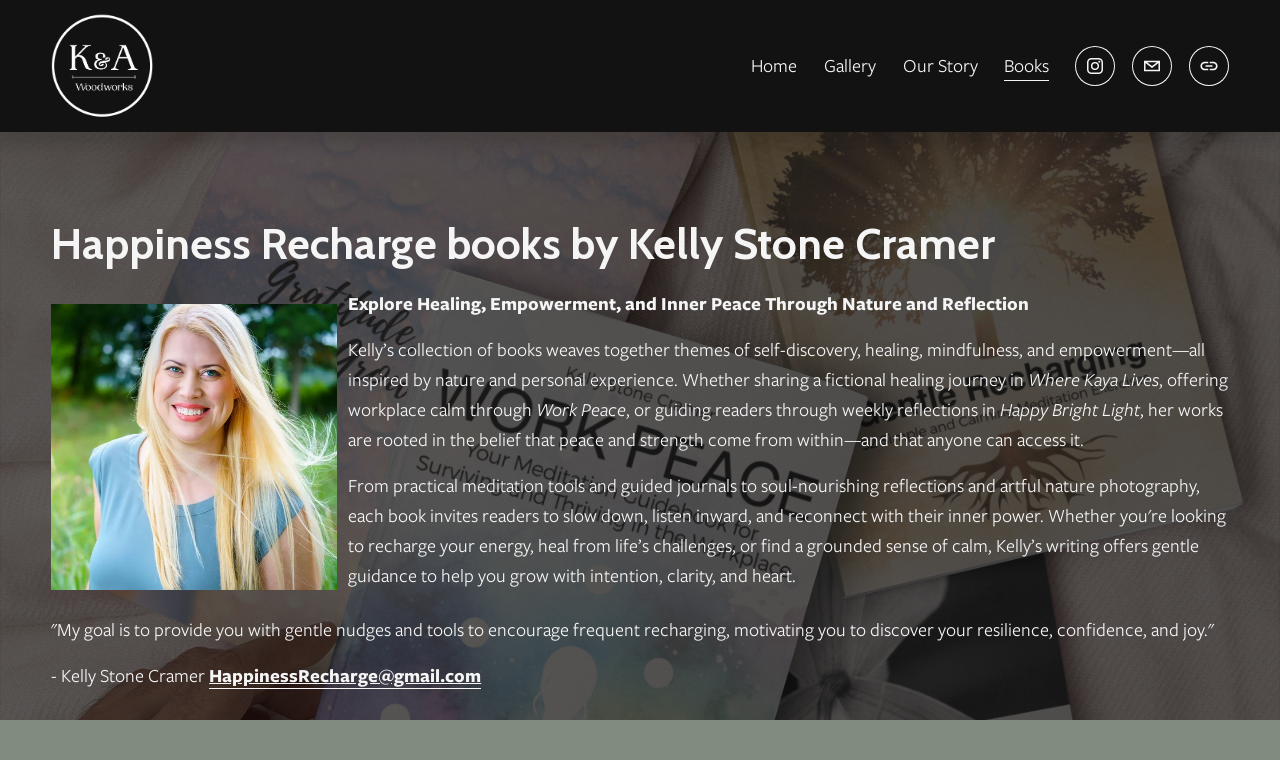

--- FILE ---
content_type: text/html;charset=utf-8
request_url: https://www.kellyandalexwoodworks.com/books
body_size: 45840
content:
<!doctype html>
<html xmlns:og="http://opengraphprotocol.org/schema/" xmlns:fb="http://www.facebook.com/2008/fbml" lang="en-US"  >
  <head>
    <meta http-equiv="X-UA-Compatible" content="IE=edge,chrome=1">
    <meta name="viewport" content="width=device-width, initial-scale=1">
    <!-- This is Squarespace. --><!-- dalmatian-hexaflexagon-z99c -->
<base href="">
<meta charset="utf-8" />
<title>Happiness Recharge Books &mdash; Kelly and Alex Woodworks</title>
<meta http-equiv="Accept-CH" content="Sec-CH-UA-Platform-Version, Sec-CH-UA-Model" /><link rel="icon" type="image/x-icon" href="https://images.squarespace-cdn.com/content/v1/66c6831d6312750208086ebf/218bf06a-1fea-4e4e-ae55-28c61c6b600a/favicon.ico?format=100w"/>
<link rel="canonical" href="https://www.kellyandalexwoodworks.com/books"/>
<meta property="og:site_name" content="Kelly and Alex Woodworks"/>
<meta property="og:title" content="Happiness Recharge Books &mdash; Kelly and Alex Woodworks"/>
<meta property="og:url" content="https://www.kellyandalexwoodworks.com/books"/>
<meta property="og:type" content="website"/>
<meta property="og:description" content="These books, by Kelly Stone Cramer, are designed to help you feel strong, relaxed, peaceful, and empowered to better yourself and enhance your overall well-being."/>
<meta property="og:image" content="http://static1.squarespace.com/static/66c6831d6312750208086ebf/t/67ac13754f4fb012dcb8f774/1739330444496/HappinessRecharge+book+pile.png?format=1500w"/>
<meta property="og:image:width" content="1440"/>
<meta property="og:image:height" content="2160"/>
<meta itemprop="name" content="Happiness Recharge Books — Kelly and Alex Woodworks"/>
<meta itemprop="url" content="https://www.kellyandalexwoodworks.com/books"/>
<meta itemprop="description" content="These books, by Kelly Stone Cramer, are designed to help you feel strong, relaxed, peaceful, and empowered to better yourself and enhance your overall well-being."/>
<meta itemprop="thumbnailUrl" content="http://static1.squarespace.com/static/66c6831d6312750208086ebf/t/67ac13754f4fb012dcb8f774/1739330444496/HappinessRecharge+book+pile.png?format=1500w"/>
<link rel="image_src" href="http://static1.squarespace.com/static/66c6831d6312750208086ebf/t/67ac13754f4fb012dcb8f774/1739330444496/HappinessRecharge+book+pile.png?format=1500w" />
<meta itemprop="image" content="http://static1.squarespace.com/static/66c6831d6312750208086ebf/t/67ac13754f4fb012dcb8f774/1739330444496/HappinessRecharge+book+pile.png?format=1500w"/>
<meta name="twitter:title" content="Happiness Recharge Books — Kelly and Alex Woodworks"/>
<meta name="twitter:image" content="http://static1.squarespace.com/static/66c6831d6312750208086ebf/t/67ac13754f4fb012dcb8f774/1739330444496/HappinessRecharge+book+pile.png?format=1500w"/>
<meta name="twitter:url" content="https://www.kellyandalexwoodworks.com/books"/>
<meta name="twitter:card" content="summary"/>
<meta name="twitter:description" content="These books, by Kelly Stone Cramer, are designed to help you feel strong, relaxed, peaceful, and empowered to better yourself and enhance your overall well-being."/>
<meta name="description" content="These books, by Kelly Stone Cramer, are designed to help you feel strong, 
relaxed, peaceful, and empowered to better yourself and enhance your 
overall well-being." />
<link rel="preconnect" href="https://images.squarespace-cdn.com">
<link rel="preconnect" href="https://use.typekit.net" crossorigin>
<link rel="preconnect" href="https://p.typekit.net" crossorigin>
<script type="text/javascript" src="//use.typekit.net/ik/[base64].js" async fetchpriority="high" onload="try{Typekit.load();}catch(e){} document.documentElement.classList.remove('wf-loading');"></script>
<script>document.documentElement.classList.add('wf-loading')</script>
<style>@keyframes fonts-loading { 0%, 99% { color: transparent; } } html.wf-loading * { animation: fonts-loading 3s; }</style>
<link rel="preconnect" href="https://fonts.gstatic.com" crossorigin>
<link rel="stylesheet" href="https://fonts.googleapis.com/css2?family=Cabin:ital,wght@0,400;0,700;1,400;1,700"><script type="text/javascript" crossorigin="anonymous" defer="true" nomodule="nomodule" src="//assets.squarespace.com/@sqs/polyfiller/1.6/legacy.js"></script>
<script type="text/javascript" crossorigin="anonymous" defer="true" src="//assets.squarespace.com/@sqs/polyfiller/1.6/modern.js"></script>
<script type="text/javascript">SQUARESPACE_ROLLUPS = {};</script>
<script>(function(rollups, name) { if (!rollups[name]) { rollups[name] = {}; } rollups[name].js = ["//assets.squarespace.com/universal/scripts-compressed/extract-css-runtime-baea69e744e2c54f-min.en-US.js"]; })(SQUARESPACE_ROLLUPS, 'squarespace-extract_css_runtime');</script>
<script crossorigin="anonymous" src="//assets.squarespace.com/universal/scripts-compressed/extract-css-runtime-baea69e744e2c54f-min.en-US.js" defer ></script><script>(function(rollups, name) { if (!rollups[name]) { rollups[name] = {}; } rollups[name].js = ["//assets.squarespace.com/universal/scripts-compressed/extract-css-moment-js-vendor-6f2a1f6ec9a41489-min.en-US.js"]; })(SQUARESPACE_ROLLUPS, 'squarespace-extract_css_moment_js_vendor');</script>
<script crossorigin="anonymous" src="//assets.squarespace.com/universal/scripts-compressed/extract-css-moment-js-vendor-6f2a1f6ec9a41489-min.en-US.js" defer ></script><script>(function(rollups, name) { if (!rollups[name]) { rollups[name] = {}; } rollups[name].js = ["//assets.squarespace.com/universal/scripts-compressed/cldr-resource-pack-22ed584d99d9b83d-min.en-US.js"]; })(SQUARESPACE_ROLLUPS, 'squarespace-cldr_resource_pack');</script>
<script crossorigin="anonymous" src="//assets.squarespace.com/universal/scripts-compressed/cldr-resource-pack-22ed584d99d9b83d-min.en-US.js" defer ></script><script>(function(rollups, name) { if (!rollups[name]) { rollups[name] = {}; } rollups[name].js = ["//assets.squarespace.com/universal/scripts-compressed/common-vendors-stable-fbd854d40b0804b7-min.en-US.js"]; })(SQUARESPACE_ROLLUPS, 'squarespace-common_vendors_stable');</script>
<script crossorigin="anonymous" src="//assets.squarespace.com/universal/scripts-compressed/common-vendors-stable-fbd854d40b0804b7-min.en-US.js" defer ></script><script>(function(rollups, name) { if (!rollups[name]) { rollups[name] = {}; } rollups[name].js = ["//assets.squarespace.com/universal/scripts-compressed/common-vendors-7052b75402b03b15-min.en-US.js"]; })(SQUARESPACE_ROLLUPS, 'squarespace-common_vendors');</script>
<script crossorigin="anonymous" src="//assets.squarespace.com/universal/scripts-compressed/common-vendors-7052b75402b03b15-min.en-US.js" defer ></script><script>(function(rollups, name) { if (!rollups[name]) { rollups[name] = {}; } rollups[name].js = ["//assets.squarespace.com/universal/scripts-compressed/common-c385509208952f56-min.en-US.js"]; })(SQUARESPACE_ROLLUPS, 'squarespace-common');</script>
<script crossorigin="anonymous" src="//assets.squarespace.com/universal/scripts-compressed/common-c385509208952f56-min.en-US.js" defer ></script><script>(function(rollups, name) { if (!rollups[name]) { rollups[name] = {}; } rollups[name].js = ["//assets.squarespace.com/universal/scripts-compressed/commerce-02d501161890c4ec-min.en-US.js"]; })(SQUARESPACE_ROLLUPS, 'squarespace-commerce');</script>
<script crossorigin="anonymous" src="//assets.squarespace.com/universal/scripts-compressed/commerce-02d501161890c4ec-min.en-US.js" defer ></script><script>(function(rollups, name) { if (!rollups[name]) { rollups[name] = {}; } rollups[name].css = ["//assets.squarespace.com/universal/styles-compressed/commerce-b16e90b1fba4d359-min.en-US.css"]; })(SQUARESPACE_ROLLUPS, 'squarespace-commerce');</script>
<link rel="stylesheet" type="text/css" href="//assets.squarespace.com/universal/styles-compressed/commerce-b16e90b1fba4d359-min.en-US.css"><script>(function(rollups, name) { if (!rollups[name]) { rollups[name] = {}; } rollups[name].js = ["//assets.squarespace.com/universal/scripts-compressed/user-account-core-cc552b49e5d31407-min.en-US.js"]; })(SQUARESPACE_ROLLUPS, 'squarespace-user_account_core');</script>
<script crossorigin="anonymous" src="//assets.squarespace.com/universal/scripts-compressed/user-account-core-cc552b49e5d31407-min.en-US.js" defer ></script><script>(function(rollups, name) { if (!rollups[name]) { rollups[name] = {}; } rollups[name].css = ["//assets.squarespace.com/universal/styles-compressed/user-account-core-70c8115da1e1c15c-min.en-US.css"]; })(SQUARESPACE_ROLLUPS, 'squarespace-user_account_core');</script>
<link rel="stylesheet" type="text/css" href="//assets.squarespace.com/universal/styles-compressed/user-account-core-70c8115da1e1c15c-min.en-US.css"><script>(function(rollups, name) { if (!rollups[name]) { rollups[name] = {}; } rollups[name].js = ["//assets.squarespace.com/universal/scripts-compressed/performance-ad9e27deecfccdcd-min.en-US.js"]; })(SQUARESPACE_ROLLUPS, 'squarespace-performance');</script>
<script crossorigin="anonymous" src="//assets.squarespace.com/universal/scripts-compressed/performance-ad9e27deecfccdcd-min.en-US.js" defer ></script><script data-name="static-context">Static = window.Static || {}; Static.SQUARESPACE_CONTEXT = {"betaFeatureFlags":["member_areas_feature","campaigns_merch_state","modernized-pdp-m2-enabled","campaigns_discount_section_in_blasts","scripts_defer","i18n_beta_website_locales","commerce-product-forms-rendering","campaigns_import_discounts","supports_versioned_template_assets","marketing_automations","contacts_and_campaigns_redesign","campaigns_new_image_layout_picker","enable_form_submission_trigger","marketing_landing_page","campaigns_discount_section_in_automations","section-sdk-plp-list-view-atc-button-enabled","nested_categories","new_stacked_index","override_block_styles","campaigns_thumbnail_layout"],"facebookAppId":"314192535267336","facebookApiVersion":"v6.0","rollups":{"squarespace-announcement-bar":{"js":"//assets.squarespace.com/universal/scripts-compressed/announcement-bar-cbedc76c6324797f-min.en-US.js"},"squarespace-audio-player":{"css":"//assets.squarespace.com/universal/styles-compressed/audio-player-b05f5197a871c566-min.en-US.css","js":"//assets.squarespace.com/universal/scripts-compressed/audio-player-da2700baaad04b07-min.en-US.js"},"squarespace-blog-collection-list":{"css":"//assets.squarespace.com/universal/styles-compressed/blog-collection-list-b4046463b72f34e2-min.en-US.css","js":"//assets.squarespace.com/universal/scripts-compressed/blog-collection-list-f78db80fc1cd6fce-min.en-US.js"},"squarespace-calendar-block-renderer":{"css":"//assets.squarespace.com/universal/styles-compressed/calendar-block-renderer-b72d08ba4421f5a0-min.en-US.css","js":"//assets.squarespace.com/universal/scripts-compressed/calendar-block-renderer-867a1d519964ab77-min.en-US.js"},"squarespace-chartjs-helpers":{"css":"//assets.squarespace.com/universal/styles-compressed/chartjs-helpers-96b256171ee039c1-min.en-US.css","js":"//assets.squarespace.com/universal/scripts-compressed/chartjs-helpers-4fd57f343946d08e-min.en-US.js"},"squarespace-comments":{"css":"//assets.squarespace.com/universal/styles-compressed/comments-621cedd89299c26d-min.en-US.css","js":"//assets.squarespace.com/universal/scripts-compressed/comments-cc444fae3fead46c-min.en-US.js"},"squarespace-custom-css-popup":{"css":"//assets.squarespace.com/universal/styles-compressed/custom-css-popup-2521e9fac704ef13-min.en-US.css","js":"//assets.squarespace.com/universal/scripts-compressed/custom-css-popup-a8c3b9321145de8d-min.en-US.js"},"squarespace-dialog":{"css":"//assets.squarespace.com/universal/styles-compressed/dialog-f9093f2d526b94df-min.en-US.css","js":"//assets.squarespace.com/universal/scripts-compressed/dialog-45f2a86bb0fad8dc-min.en-US.js"},"squarespace-events-collection":{"css":"//assets.squarespace.com/universal/styles-compressed/events-collection-b72d08ba4421f5a0-min.en-US.css","js":"//assets.squarespace.com/universal/scripts-compressed/events-collection-14cfd7ddff021d8b-min.en-US.js"},"squarespace-form-rendering-utils":{"js":"//assets.squarespace.com/universal/scripts-compressed/form-rendering-utils-2823e76ff925bfc2-min.en-US.js"},"squarespace-forms":{"css":"//assets.squarespace.com/universal/styles-compressed/forms-0afd3c6ac30bbab1-min.en-US.css","js":"//assets.squarespace.com/universal/scripts-compressed/forms-9b71770e3caa3dc7-min.en-US.js"},"squarespace-gallery-collection-list":{"css":"//assets.squarespace.com/universal/styles-compressed/gallery-collection-list-b4046463b72f34e2-min.en-US.css","js":"//assets.squarespace.com/universal/scripts-compressed/gallery-collection-list-07747667a3187b76-min.en-US.js"},"squarespace-image-zoom":{"css":"//assets.squarespace.com/universal/styles-compressed/image-zoom-b4046463b72f34e2-min.en-US.css","js":"//assets.squarespace.com/universal/scripts-compressed/image-zoom-60c18dc5f8f599ea-min.en-US.js"},"squarespace-pinterest":{"css":"//assets.squarespace.com/universal/styles-compressed/pinterest-b4046463b72f34e2-min.en-US.css","js":"//assets.squarespace.com/universal/scripts-compressed/pinterest-7d6f6ab4e8d3bd3f-min.en-US.js"},"squarespace-popup-overlay":{"css":"//assets.squarespace.com/universal/styles-compressed/popup-overlay-b742b752f5880972-min.en-US.css","js":"//assets.squarespace.com/universal/scripts-compressed/popup-overlay-2b60d0db5b93df47-min.en-US.js"},"squarespace-product-quick-view":{"css":"//assets.squarespace.com/universal/styles-compressed/product-quick-view-9548705e5cf7ee87-min.en-US.css","js":"//assets.squarespace.com/universal/scripts-compressed/product-quick-view-d454d89fb26ae12a-min.en-US.js"},"squarespace-products-collection-item-v2":{"css":"//assets.squarespace.com/universal/styles-compressed/products-collection-item-v2-b4046463b72f34e2-min.en-US.css","js":"//assets.squarespace.com/universal/scripts-compressed/products-collection-item-v2-e3a3f101748fca6e-min.en-US.js"},"squarespace-products-collection-list-v2":{"css":"//assets.squarespace.com/universal/styles-compressed/products-collection-list-v2-b4046463b72f34e2-min.en-US.css","js":"//assets.squarespace.com/universal/scripts-compressed/products-collection-list-v2-eedc544f4cc56af4-min.en-US.js"},"squarespace-search-page":{"css":"//assets.squarespace.com/universal/styles-compressed/search-page-90a67fc09b9b32c6-min.en-US.css","js":"//assets.squarespace.com/universal/scripts-compressed/search-page-e64261438cc72da8-min.en-US.js"},"squarespace-search-preview":{"js":"//assets.squarespace.com/universal/scripts-compressed/search-preview-cd4d6b833e1e7e59-min.en-US.js"},"squarespace-simple-liking":{"css":"//assets.squarespace.com/universal/styles-compressed/simple-liking-701bf8bbc05ec6aa-min.en-US.css","js":"//assets.squarespace.com/universal/scripts-compressed/simple-liking-c63bf8989a1c119a-min.en-US.js"},"squarespace-social-buttons":{"css":"//assets.squarespace.com/universal/styles-compressed/social-buttons-95032e5fa98e47a5-min.en-US.css","js":"//assets.squarespace.com/universal/scripts-compressed/social-buttons-0839ae7d1715ddd3-min.en-US.js"},"squarespace-tourdates":{"css":"//assets.squarespace.com/universal/styles-compressed/tourdates-b4046463b72f34e2-min.en-US.css","js":"//assets.squarespace.com/universal/scripts-compressed/tourdates-3d0769ff3268f527-min.en-US.js"},"squarespace-website-overlays-manager":{"css":"//assets.squarespace.com/universal/styles-compressed/website-overlays-manager-07ea5a4e004e6710-min.en-US.css","js":"//assets.squarespace.com/universal/scripts-compressed/website-overlays-manager-532fc21fb15f0ba1-min.en-US.js"}},"pageType":2,"website":{"id":"66c6831d6312750208086ebf","identifier":"dalmatian-hexaflexagon-z99c","websiteType":4,"contentModifiedOn":1768783368828,"cloneable":false,"hasBeenCloneable":false,"siteStatus":{},"language":"en-US","translationLocale":"en-US","formattingLocale":"en-US","timeZone":"America/Chicago","machineTimeZoneOffset":-21600000,"timeZoneOffset":-21600000,"timeZoneAbbr":"CST","siteTitle":"Kelly and Alex Woodworks","fullSiteTitle":"Happiness Recharge Books \u2014 Kelly and Alex Woodworks","location":{"addressLine1":"","addressLine2":"","addressCountry":""},"logoImageId":"66d65034f7e8345caac2989e","shareButtonOptions":{"6":true,"3":true,"1":true,"4":true,"8":true,"7":true,"2":true},"logoImageUrl":"//images.squarespace-cdn.com/content/v1/66c6831d6312750208086ebf/3523382c-4d65-4092-b696-54a9f18f1f81/K%26A_logo.png","authenticUrl":"https://www.kellyandalexwoodworks.com","internalUrl":"https://dalmatian-hexaflexagon-z99c.squarespace.com","baseUrl":"https://www.kellyandalexwoodworks.com","primaryDomain":"www.kellyandalexwoodworks.com","sslSetting":3,"isHstsEnabled":true,"socialAccounts":[{"serviceId":64,"screenname":"Instagram","addedOn":1724285725715,"profileUrl":"https://www.instagram.com/kellyandalexwoodworks/","iconEnabled":true,"serviceName":"instagram-unauth"},{"serviceId":20,"userId":"kellyandalexwoodworks@gmail.com","screenname":"kellyandalexwoodworks@gmail.com","addedOn":1724293213488,"profileUrl":"mailto:kellyandalexwoodworks@gmail.com","iconEnabled":true,"serviceName":"email"},{"serviceId":74,"screenname":"URL","addedOn":1738620474438,"profileUrl":"https://bsky.app/profile/kandawoodworks.bsky.social","iconEnabled":true,"serviceName":"url"}],"typekitId":"","statsMigrated":false,"imageMetadataProcessingEnabled":false,"screenshotId":"bf0f44c30a63aadd09bb3924e9a74551042219b4c8854b6c5202c0c10effc4d1","captchaSettings":{"enabledForDonations":false},"showOwnerLogin":false},"websiteSettings":{"id":"66c6831d6312750208086ec1","websiteId":"66c6831d6312750208086ebf","subjects":[],"country":"US","state":"MN","simpleLikingEnabled":true,"mobileInfoBarSettings":{"style":1,"isContactEmailEnabled":false,"isContactPhoneNumberEnabled":false,"isLocationEnabled":false,"isBusinessHoursEnabled":false},"announcementBarSettings":{"style":1},"popupOverlaySettings":{"style":1,"enabledPages":[]},"commentLikesAllowed":true,"commentAnonAllowed":true,"commentThreaded":true,"commentApprovalRequired":false,"commentAvatarsOn":true,"commentSortType":2,"commentFlagThreshold":0,"commentFlagsAllowed":true,"commentEnableByDefault":true,"commentDisableAfterDaysDefault":0,"disqusShortname":"","commentsEnabled":false,"contactPhoneNumber":"","businessHours":{"monday":{"text":"","ranges":[{}]},"tuesday":{"text":"","ranges":[{}]},"wednesday":{"text":"","ranges":[{}]},"thursday":{"text":"","ranges":[{}]},"friday":{"text":"","ranges":[{}]},"saturday":{"text":"","ranges":[{}]},"sunday":{"text":"","ranges":[{}]}},"storeSettings":{"returnPolicy":null,"termsOfService":null,"privacyPolicy":null,"expressCheckout":false,"continueShoppingLinkUrl":"/","useLightCart":false,"showNoteField":false,"shippingCountryDefaultValue":"US","billToShippingDefaultValue":false,"showShippingPhoneNumber":true,"isShippingPhoneRequired":false,"showBillingPhoneNumber":true,"isBillingPhoneRequired":false,"currenciesSupported":["USD","CAD","GBP","AUD","EUR","CHF","NOK","SEK","DKK","NZD","SGD","MXN","HKD","CZK","ILS","MYR","RUB","PHP","PLN","THB","BRL","ARS","COP","IDR","INR","JPY","ZAR"],"defaultCurrency":"USD","selectedCurrency":"USD","measurementStandard":1,"showCustomCheckoutForm":false,"checkoutPageMarketingOptInEnabled":true,"enableMailingListOptInByDefault":false,"sameAsRetailLocation":false,"merchandisingSettings":{"scarcityEnabledOnProductItems":false,"scarcityEnabledOnProductBlocks":false,"scarcityMessageType":"DEFAULT_SCARCITY_MESSAGE","scarcityThreshold":10,"multipleQuantityAllowedForServices":false,"restockNotificationsEnabled":false,"restockNotificationsSuccessText":"","restockNotificationsMailingListSignUpEnabled":false,"relatedProductsEnabled":false,"relatedProductsOrdering":"random","customSoldOutText":"Sold Out","soldOutVariantsDropdownDisabled":false,"productComposerOptedIn":false,"productComposerABTestOptedOut":false,"productReviewsEnabled":false,"displayNativeProductReviewsEnabled":true,"displayImportedProductReviewsEnabled":true,"productReviewsDisplayScope":"ALL_REVIEWS","productReviewsMerchantEmailEnabled":true,"hasOptedToCollectNativeReviews":true},"minimumOrderSubtotalEnabled":false,"minimumOrderSubtotal":{"currency":"USD","value":"0.00"},"addToCartConfirmationType":2,"isLive":true,"multipleQuantityAllowedForServices":false},"useEscapeKeyToLogin":false,"ssBadgeType":1,"ssBadgePosition":4,"ssBadgeVisibility":1,"ssBadgeDevices":1,"pinterestOverlayOptions":{"mode":"disabled"},"userAccountsSettings":{"loginAllowed":true,"signupAllowed":true}},"cookieSettings":{"isCookieBannerEnabled":false,"isRestrictiveCookiePolicyEnabled":false,"cookieBannerText":"","cookieBannerTheme":"","cookieBannerVariant":"","cookieBannerPosition":"","cookieBannerCtaVariant":"","cookieBannerCtaText":"","cookieBannerAcceptType":"OPT_IN","cookieBannerOptOutCtaText":"","cookieBannerHasOptOut":false,"cookieBannerHasManageCookies":true,"cookieBannerManageCookiesLabel":"","cookieBannerSavedPreferencesText":"","cookieBannerSavedPreferencesLayout":"PILL"},"websiteCloneable":false,"collection":{"title":"Books","id":"67abfacf99928f3f512dd8b7","fullUrl":"/books","type":10,"permissionType":1},"subscribed":false,"appDomain":"squarespace.com","templateTweakable":true,"tweakJSON":{"form-use-theme-colors":"false","header-logo-height":"106px","header-mobile-logo-max-height":"75px","header-vert-padding":"1vw","header-width":"Full","maxPageWidth":"1200px","mobile-header-vert-padding":"6vw","pagePadding":"4vw","tweak-blog-alternating-side-by-side-image-aspect-ratio":"1:1 Square","tweak-blog-alternating-side-by-side-image-spacing":"6%","tweak-blog-alternating-side-by-side-meta-spacing":"20px","tweak-blog-alternating-side-by-side-primary-meta":"Categories","tweak-blog-alternating-side-by-side-read-more-spacing":"20px","tweak-blog-alternating-side-by-side-secondary-meta":"Date","tweak-blog-basic-grid-columns":"2","tweak-blog-basic-grid-image-aspect-ratio":"3:2 Standard","tweak-blog-basic-grid-image-spacing":"50px","tweak-blog-basic-grid-meta-spacing":"37px","tweak-blog-basic-grid-primary-meta":"Categories","tweak-blog-basic-grid-read-more-spacing":"37px","tweak-blog-basic-grid-secondary-meta":"Date","tweak-blog-item-custom-width":"75","tweak-blog-item-show-author-profile":"true","tweak-blog-item-width":"Medium","tweak-blog-masonry-columns":"2","tweak-blog-masonry-horizontal-spacing":"60px","tweak-blog-masonry-image-spacing":"40px","tweak-blog-masonry-meta-spacing":"24px","tweak-blog-masonry-primary-meta":"Categories","tweak-blog-masonry-read-more-spacing":"1px","tweak-blog-masonry-secondary-meta":"Date","tweak-blog-masonry-vertical-spacing":"30px","tweak-blog-side-by-side-image-aspect-ratio":"1:1 Square","tweak-blog-side-by-side-image-spacing":"6%","tweak-blog-side-by-side-meta-spacing":"20px","tweak-blog-side-by-side-primary-meta":"Categories","tweak-blog-side-by-side-read-more-spacing":"20px","tweak-blog-side-by-side-secondary-meta":"Date","tweak-blog-single-column-image-spacing":"50px","tweak-blog-single-column-meta-spacing":"30px","tweak-blog-single-column-primary-meta":"Categories","tweak-blog-single-column-read-more-spacing":"30px","tweak-blog-single-column-secondary-meta":"Date","tweak-events-stacked-show-thumbnails":"true","tweak-events-stacked-thumbnail-size":"3:2 Standard","tweak-fixed-header":"true","tweak-fixed-header-style":"Scroll Back","tweak-global-animations-animation-curve":"ease","tweak-global-animations-animation-delay":"0.1s","tweak-global-animations-animation-duration":"0.1s","tweak-global-animations-animation-style":"fade","tweak-global-animations-animation-type":"none","tweak-global-animations-complexity-level":"detailed","tweak-global-animations-enabled":"false","tweak-portfolio-grid-basic-custom-height":"50","tweak-portfolio-grid-overlay-custom-height":"50","tweak-portfolio-hover-follow-acceleration":"10%","tweak-portfolio-hover-follow-animation-duration":"Fast","tweak-portfolio-hover-follow-animation-type":"Fade","tweak-portfolio-hover-follow-delimiter":"Bullet","tweak-portfolio-hover-follow-front":"false","tweak-portfolio-hover-follow-layout":"Inline","tweak-portfolio-hover-follow-size":"50","tweak-portfolio-hover-follow-text-spacing-x":"1.5","tweak-portfolio-hover-follow-text-spacing-y":"1.5","tweak-portfolio-hover-static-animation-duration":"Fast","tweak-portfolio-hover-static-animation-type":"Fade","tweak-portfolio-hover-static-delimiter":"Hyphen","tweak-portfolio-hover-static-front":"true","tweak-portfolio-hover-static-layout":"Inline","tweak-portfolio-hover-static-size":"50","tweak-portfolio-hover-static-text-spacing-x":"1.5","tweak-portfolio-hover-static-text-spacing-y":"1.5","tweak-portfolio-index-background-animation-duration":"Medium","tweak-portfolio-index-background-animation-type":"Fade","tweak-portfolio-index-background-custom-height":"50","tweak-portfolio-index-background-delimiter":"None","tweak-portfolio-index-background-height":"Large","tweak-portfolio-index-background-horizontal-alignment":"Center","tweak-portfolio-index-background-link-format":"Stacked","tweak-portfolio-index-background-persist":"false","tweak-portfolio-index-background-vertical-alignment":"Middle","tweak-portfolio-index-background-width":"Full","tweak-product-basic-item-click-action":"Lightbox","tweak-product-basic-item-gallery-aspect-ratio":"4:3 Four-Three","tweak-product-basic-item-gallery-design":"Carousel","tweak-product-basic-item-gallery-width":"50%","tweak-product-basic-item-hover-action":"Zoom","tweak-product-basic-item-image-spacing":"6vw","tweak-product-basic-item-image-zoom-factor":"2","tweak-product-basic-item-product-variant-display":"Button","tweak-product-basic-item-thumbnail-placement":"Side","tweak-product-basic-item-variant-picker-layout":"Dropdowns","tweak-products-add-to-cart-button":"true","tweak-products-columns":"4","tweak-products-gutter-column":"2vw","tweak-products-gutter-row":"2vw","tweak-products-header-text-alignment":"Middle","tweak-products-image-aspect-ratio":"3:2 Standard","tweak-products-image-text-spacing":"1vw","tweak-products-mobile-columns":"1","tweak-products-text-alignment":"Middle","tweak-products-width":"Full","tweak-transparent-header":"false"},"templateId":"5c5a519771c10ba3470d8101","templateVersion":"7.1","pageFeatures":[1,2,4],"gmRenderKey":"QUl6YVN5Q0JUUk9xNkx1dkZfSUUxcjQ2LVQ0QWVUU1YtMGQ3bXk4","templateScriptsRootUrl":"https://static1.squarespace.com/static/vta/5c5a519771c10ba3470d8101/scripts/","impersonatedSession":false,"tzData":{"zones":[[-360,"US","C%sT",null]],"rules":{"US":[[1967,2006,null,"Oct","lastSun","2:00","0","S"],[1987,2006,null,"Apr","Sun>=1","2:00","1:00","D"],[2007,"max",null,"Mar","Sun>=8","2:00","1:00","D"],[2007,"max",null,"Nov","Sun>=1","2:00","0","S"]]}},"showAnnouncementBar":false,"recaptchaEnterpriseContext":{"recaptchaEnterpriseSiteKey":"6LdDFQwjAAAAAPigEvvPgEVbb7QBm-TkVJdDTlAv"},"i18nContext":{"timeZoneData":{"id":"America/Chicago","name":"Central Time"}},"env":"PRODUCTION","visitorFormContext":{"formFieldFormats":{"initialAddressFormat":{"id":0,"type":"ADDRESS","country":"US","labelLocale":"en","fields":[{"type":"FIELD","label":"Address Line 1","identifier":"Line1","length":0,"required":true,"metadata":{"autocomplete":"address-line1"}},{"type":"SEPARATOR","label":"\n","identifier":"Newline","length":0,"required":false,"metadata":{}},{"type":"FIELD","label":"Address Line 2","identifier":"Line2","length":0,"required":false,"metadata":{"autocomplete":"address-line2"}},{"type":"SEPARATOR","label":"\n","identifier":"Newline","length":0,"required":false,"metadata":{}},{"type":"FIELD","label":"City","identifier":"City","length":0,"required":true,"metadata":{"autocomplete":"address-level2"}},{"type":"SEPARATOR","label":",","identifier":"Comma","length":0,"required":false,"metadata":{}},{"type":"SEPARATOR","label":" ","identifier":"Space","length":0,"required":false,"metadata":{}},{"type":"FIELD","label":"State","identifier":"State","length":0,"required":true,"metadata":{"autocomplete":"address-level1"}},{"type":"SEPARATOR","label":" ","identifier":"Space","length":0,"required":false,"metadata":{}},{"type":"FIELD","label":"ZIP Code","identifier":"Zip","length":0,"required":true,"metadata":{"autocomplete":"postal-code"}}]},"initialNameOrder":"GIVEN_FIRST","initialPhoneFormat":{"id":0,"type":"PHONE_NUMBER","country":"US","labelLocale":"en-US","fields":[{"type":"SEPARATOR","label":"(","identifier":"LeftParen","length":0,"required":false,"metadata":{}},{"type":"FIELD","label":"1","identifier":"1","length":3,"required":false,"metadata":{}},{"type":"SEPARATOR","label":")","identifier":"RightParen","length":0,"required":false,"metadata":{}},{"type":"SEPARATOR","label":" ","identifier":"Space","length":0,"required":false,"metadata":{}},{"type":"FIELD","label":"2","identifier":"2","length":3,"required":false,"metadata":{}},{"type":"SEPARATOR","label":"-","identifier":"Dash","length":0,"required":false,"metadata":{}},{"type":"FIELD","label":"3","identifier":"3","length":14,"required":false,"metadata":{}}]},"countries":[{"name":"Afghanistan","code":"AF","phoneCode":"+93"},{"name":"\u00C5land Islands","code":"AX","phoneCode":"+358"},{"name":"Albania","code":"AL","phoneCode":"+355"},{"name":"Algeria","code":"DZ","phoneCode":"+213"},{"name":"American Samoa","code":"AS","phoneCode":"+1"},{"name":"Andorra","code":"AD","phoneCode":"+376"},{"name":"Angola","code":"AO","phoneCode":"+244"},{"name":"Anguilla","code":"AI","phoneCode":"+1"},{"name":"Antigua & Barbuda","code":"AG","phoneCode":"+1"},{"name":"Argentina","code":"AR","phoneCode":"+54"},{"name":"Armenia","code":"AM","phoneCode":"+374"},{"name":"Aruba","code":"AW","phoneCode":"+297"},{"name":"Ascension Island","code":"AC","phoneCode":"+247"},{"name":"Australia","code":"AU","phoneCode":"+61"},{"name":"Austria","code":"AT","phoneCode":"+43"},{"name":"Azerbaijan","code":"AZ","phoneCode":"+994"},{"name":"Bahamas","code":"BS","phoneCode":"+1"},{"name":"Bahrain","code":"BH","phoneCode":"+973"},{"name":"Bangladesh","code":"BD","phoneCode":"+880"},{"name":"Barbados","code":"BB","phoneCode":"+1"},{"name":"Belarus","code":"BY","phoneCode":"+375"},{"name":"Belgium","code":"BE","phoneCode":"+32"},{"name":"Belize","code":"BZ","phoneCode":"+501"},{"name":"Benin","code":"BJ","phoneCode":"+229"},{"name":"Bermuda","code":"BM","phoneCode":"+1"},{"name":"Bhutan","code":"BT","phoneCode":"+975"},{"name":"Bolivia","code":"BO","phoneCode":"+591"},{"name":"Bosnia & Herzegovina","code":"BA","phoneCode":"+387"},{"name":"Botswana","code":"BW","phoneCode":"+267"},{"name":"Brazil","code":"BR","phoneCode":"+55"},{"name":"British Indian Ocean Territory","code":"IO","phoneCode":"+246"},{"name":"British Virgin Islands","code":"VG","phoneCode":"+1"},{"name":"Brunei","code":"BN","phoneCode":"+673"},{"name":"Bulgaria","code":"BG","phoneCode":"+359"},{"name":"Burkina Faso","code":"BF","phoneCode":"+226"},{"name":"Burundi","code":"BI","phoneCode":"+257"},{"name":"Cambodia","code":"KH","phoneCode":"+855"},{"name":"Cameroon","code":"CM","phoneCode":"+237"},{"name":"Canada","code":"CA","phoneCode":"+1"},{"name":"Cape Verde","code":"CV","phoneCode":"+238"},{"name":"Caribbean Netherlands","code":"BQ","phoneCode":"+599"},{"name":"Cayman Islands","code":"KY","phoneCode":"+1"},{"name":"Central African Republic","code":"CF","phoneCode":"+236"},{"name":"Chad","code":"TD","phoneCode":"+235"},{"name":"Chile","code":"CL","phoneCode":"+56"},{"name":"China","code":"CN","phoneCode":"+86"},{"name":"Christmas Island","code":"CX","phoneCode":"+61"},{"name":"Cocos (Keeling) Islands","code":"CC","phoneCode":"+61"},{"name":"Colombia","code":"CO","phoneCode":"+57"},{"name":"Comoros","code":"KM","phoneCode":"+269"},{"name":"Congo - Brazzaville","code":"CG","phoneCode":"+242"},{"name":"Congo - Kinshasa","code":"CD","phoneCode":"+243"},{"name":"Cook Islands","code":"CK","phoneCode":"+682"},{"name":"Costa Rica","code":"CR","phoneCode":"+506"},{"name":"C\u00F4te d\u2019Ivoire","code":"CI","phoneCode":"+225"},{"name":"Croatia","code":"HR","phoneCode":"+385"},{"name":"Cuba","code":"CU","phoneCode":"+53"},{"name":"Cura\u00E7ao","code":"CW","phoneCode":"+599"},{"name":"Cyprus","code":"CY","phoneCode":"+357"},{"name":"Czechia","code":"CZ","phoneCode":"+420"},{"name":"Denmark","code":"DK","phoneCode":"+45"},{"name":"Djibouti","code":"DJ","phoneCode":"+253"},{"name":"Dominica","code":"DM","phoneCode":"+1"},{"name":"Dominican Republic","code":"DO","phoneCode":"+1"},{"name":"Ecuador","code":"EC","phoneCode":"+593"},{"name":"Egypt","code":"EG","phoneCode":"+20"},{"name":"El Salvador","code":"SV","phoneCode":"+503"},{"name":"Equatorial Guinea","code":"GQ","phoneCode":"+240"},{"name":"Eritrea","code":"ER","phoneCode":"+291"},{"name":"Estonia","code":"EE","phoneCode":"+372"},{"name":"Eswatini","code":"SZ","phoneCode":"+268"},{"name":"Ethiopia","code":"ET","phoneCode":"+251"},{"name":"Falkland Islands","code":"FK","phoneCode":"+500"},{"name":"Faroe Islands","code":"FO","phoneCode":"+298"},{"name":"Fiji","code":"FJ","phoneCode":"+679"},{"name":"Finland","code":"FI","phoneCode":"+358"},{"name":"France","code":"FR","phoneCode":"+33"},{"name":"French Guiana","code":"GF","phoneCode":"+594"},{"name":"French Polynesia","code":"PF","phoneCode":"+689"},{"name":"Gabon","code":"GA","phoneCode":"+241"},{"name":"Gambia","code":"GM","phoneCode":"+220"},{"name":"Georgia","code":"GE","phoneCode":"+995"},{"name":"Germany","code":"DE","phoneCode":"+49"},{"name":"Ghana","code":"GH","phoneCode":"+233"},{"name":"Gibraltar","code":"GI","phoneCode":"+350"},{"name":"Greece","code":"GR","phoneCode":"+30"},{"name":"Greenland","code":"GL","phoneCode":"+299"},{"name":"Grenada","code":"GD","phoneCode":"+1"},{"name":"Guadeloupe","code":"GP","phoneCode":"+590"},{"name":"Guam","code":"GU","phoneCode":"+1"},{"name":"Guatemala","code":"GT","phoneCode":"+502"},{"name":"Guernsey","code":"GG","phoneCode":"+44"},{"name":"Guinea","code":"GN","phoneCode":"+224"},{"name":"Guinea-Bissau","code":"GW","phoneCode":"+245"},{"name":"Guyana","code":"GY","phoneCode":"+592"},{"name":"Haiti","code":"HT","phoneCode":"+509"},{"name":"Honduras","code":"HN","phoneCode":"+504"},{"name":"Hong Kong SAR China","code":"HK","phoneCode":"+852"},{"name":"Hungary","code":"HU","phoneCode":"+36"},{"name":"Iceland","code":"IS","phoneCode":"+354"},{"name":"India","code":"IN","phoneCode":"+91"},{"name":"Indonesia","code":"ID","phoneCode":"+62"},{"name":"Iran","code":"IR","phoneCode":"+98"},{"name":"Iraq","code":"IQ","phoneCode":"+964"},{"name":"Ireland","code":"IE","phoneCode":"+353"},{"name":"Isle of Man","code":"IM","phoneCode":"+44"},{"name":"Israel","code":"IL","phoneCode":"+972"},{"name":"Italy","code":"IT","phoneCode":"+39"},{"name":"Jamaica","code":"JM","phoneCode":"+1"},{"name":"Japan","code":"JP","phoneCode":"+81"},{"name":"Jersey","code":"JE","phoneCode":"+44"},{"name":"Jordan","code":"JO","phoneCode":"+962"},{"name":"Kazakhstan","code":"KZ","phoneCode":"+7"},{"name":"Kenya","code":"KE","phoneCode":"+254"},{"name":"Kiribati","code":"KI","phoneCode":"+686"},{"name":"Kosovo","code":"XK","phoneCode":"+383"},{"name":"Kuwait","code":"KW","phoneCode":"+965"},{"name":"Kyrgyzstan","code":"KG","phoneCode":"+996"},{"name":"Laos","code":"LA","phoneCode":"+856"},{"name":"Latvia","code":"LV","phoneCode":"+371"},{"name":"Lebanon","code":"LB","phoneCode":"+961"},{"name":"Lesotho","code":"LS","phoneCode":"+266"},{"name":"Liberia","code":"LR","phoneCode":"+231"},{"name":"Libya","code":"LY","phoneCode":"+218"},{"name":"Liechtenstein","code":"LI","phoneCode":"+423"},{"name":"Lithuania","code":"LT","phoneCode":"+370"},{"name":"Luxembourg","code":"LU","phoneCode":"+352"},{"name":"Macao SAR China","code":"MO","phoneCode":"+853"},{"name":"Madagascar","code":"MG","phoneCode":"+261"},{"name":"Malawi","code":"MW","phoneCode":"+265"},{"name":"Malaysia","code":"MY","phoneCode":"+60"},{"name":"Maldives","code":"MV","phoneCode":"+960"},{"name":"Mali","code":"ML","phoneCode":"+223"},{"name":"Malta","code":"MT","phoneCode":"+356"},{"name":"Marshall Islands","code":"MH","phoneCode":"+692"},{"name":"Martinique","code":"MQ","phoneCode":"+596"},{"name":"Mauritania","code":"MR","phoneCode":"+222"},{"name":"Mauritius","code":"MU","phoneCode":"+230"},{"name":"Mayotte","code":"YT","phoneCode":"+262"},{"name":"Mexico","code":"MX","phoneCode":"+52"},{"name":"Micronesia","code":"FM","phoneCode":"+691"},{"name":"Moldova","code":"MD","phoneCode":"+373"},{"name":"Monaco","code":"MC","phoneCode":"+377"},{"name":"Mongolia","code":"MN","phoneCode":"+976"},{"name":"Montenegro","code":"ME","phoneCode":"+382"},{"name":"Montserrat","code":"MS","phoneCode":"+1"},{"name":"Morocco","code":"MA","phoneCode":"+212"},{"name":"Mozambique","code":"MZ","phoneCode":"+258"},{"name":"Myanmar (Burma)","code":"MM","phoneCode":"+95"},{"name":"Namibia","code":"NA","phoneCode":"+264"},{"name":"Nauru","code":"NR","phoneCode":"+674"},{"name":"Nepal","code":"NP","phoneCode":"+977"},{"name":"Netherlands","code":"NL","phoneCode":"+31"},{"name":"New Caledonia","code":"NC","phoneCode":"+687"},{"name":"New Zealand","code":"NZ","phoneCode":"+64"},{"name":"Nicaragua","code":"NI","phoneCode":"+505"},{"name":"Niger","code":"NE","phoneCode":"+227"},{"name":"Nigeria","code":"NG","phoneCode":"+234"},{"name":"Niue","code":"NU","phoneCode":"+683"},{"name":"Norfolk Island","code":"NF","phoneCode":"+672"},{"name":"Northern Mariana Islands","code":"MP","phoneCode":"+1"},{"name":"North Korea","code":"KP","phoneCode":"+850"},{"name":"North Macedonia","code":"MK","phoneCode":"+389"},{"name":"Norway","code":"NO","phoneCode":"+47"},{"name":"Oman","code":"OM","phoneCode":"+968"},{"name":"Pakistan","code":"PK","phoneCode":"+92"},{"name":"Palau","code":"PW","phoneCode":"+680"},{"name":"Palestinian Territories","code":"PS","phoneCode":"+970"},{"name":"Panama","code":"PA","phoneCode":"+507"},{"name":"Papua New Guinea","code":"PG","phoneCode":"+675"},{"name":"Paraguay","code":"PY","phoneCode":"+595"},{"name":"Peru","code":"PE","phoneCode":"+51"},{"name":"Philippines","code":"PH","phoneCode":"+63"},{"name":"Poland","code":"PL","phoneCode":"+48"},{"name":"Portugal","code":"PT","phoneCode":"+351"},{"name":"Puerto Rico","code":"PR","phoneCode":"+1"},{"name":"Qatar","code":"QA","phoneCode":"+974"},{"name":"R\u00E9union","code":"RE","phoneCode":"+262"},{"name":"Romania","code":"RO","phoneCode":"+40"},{"name":"Russia","code":"RU","phoneCode":"+7"},{"name":"Rwanda","code":"RW","phoneCode":"+250"},{"name":"Samoa","code":"WS","phoneCode":"+685"},{"name":"San Marino","code":"SM","phoneCode":"+378"},{"name":"S\u00E3o Tom\u00E9 & Pr\u00EDncipe","code":"ST","phoneCode":"+239"},{"name":"Saudi Arabia","code":"SA","phoneCode":"+966"},{"name":"Senegal","code":"SN","phoneCode":"+221"},{"name":"Serbia","code":"RS","phoneCode":"+381"},{"name":"Seychelles","code":"SC","phoneCode":"+248"},{"name":"Sierra Leone","code":"SL","phoneCode":"+232"},{"name":"Singapore","code":"SG","phoneCode":"+65"},{"name":"Sint Maarten","code":"SX","phoneCode":"+1"},{"name":"Slovakia","code":"SK","phoneCode":"+421"},{"name":"Slovenia","code":"SI","phoneCode":"+386"},{"name":"Solomon Islands","code":"SB","phoneCode":"+677"},{"name":"Somalia","code":"SO","phoneCode":"+252"},{"name":"South Africa","code":"ZA","phoneCode":"+27"},{"name":"South Korea","code":"KR","phoneCode":"+82"},{"name":"South Sudan","code":"SS","phoneCode":"+211"},{"name":"Spain","code":"ES","phoneCode":"+34"},{"name":"Sri Lanka","code":"LK","phoneCode":"+94"},{"name":"St. Barth\u00E9lemy","code":"BL","phoneCode":"+590"},{"name":"St. Helena","code":"SH","phoneCode":"+290"},{"name":"St. Kitts & Nevis","code":"KN","phoneCode":"+1"},{"name":"St. Lucia","code":"LC","phoneCode":"+1"},{"name":"St. Martin","code":"MF","phoneCode":"+590"},{"name":"St. Pierre & Miquelon","code":"PM","phoneCode":"+508"},{"name":"St. Vincent & Grenadines","code":"VC","phoneCode":"+1"},{"name":"Sudan","code":"SD","phoneCode":"+249"},{"name":"Suriname","code":"SR","phoneCode":"+597"},{"name":"Svalbard & Jan Mayen","code":"SJ","phoneCode":"+47"},{"name":"Sweden","code":"SE","phoneCode":"+46"},{"name":"Switzerland","code":"CH","phoneCode":"+41"},{"name":"Syria","code":"SY","phoneCode":"+963"},{"name":"Taiwan","code":"TW","phoneCode":"+886"},{"name":"Tajikistan","code":"TJ","phoneCode":"+992"},{"name":"Tanzania","code":"TZ","phoneCode":"+255"},{"name":"Thailand","code":"TH","phoneCode":"+66"},{"name":"Timor-Leste","code":"TL","phoneCode":"+670"},{"name":"Togo","code":"TG","phoneCode":"+228"},{"name":"Tokelau","code":"TK","phoneCode":"+690"},{"name":"Tonga","code":"TO","phoneCode":"+676"},{"name":"Trinidad & Tobago","code":"TT","phoneCode":"+1"},{"name":"Tristan da Cunha","code":"TA","phoneCode":"+290"},{"name":"Tunisia","code":"TN","phoneCode":"+216"},{"name":"T\u00FCrkiye","code":"TR","phoneCode":"+90"},{"name":"Turkmenistan","code":"TM","phoneCode":"+993"},{"name":"Turks & Caicos Islands","code":"TC","phoneCode":"+1"},{"name":"Tuvalu","code":"TV","phoneCode":"+688"},{"name":"U.S. Virgin Islands","code":"VI","phoneCode":"+1"},{"name":"Uganda","code":"UG","phoneCode":"+256"},{"name":"Ukraine","code":"UA","phoneCode":"+380"},{"name":"United Arab Emirates","code":"AE","phoneCode":"+971"},{"name":"United Kingdom","code":"GB","phoneCode":"+44"},{"name":"United States","code":"US","phoneCode":"+1"},{"name":"Uruguay","code":"UY","phoneCode":"+598"},{"name":"Uzbekistan","code":"UZ","phoneCode":"+998"},{"name":"Vanuatu","code":"VU","phoneCode":"+678"},{"name":"Vatican City","code":"VA","phoneCode":"+39"},{"name":"Venezuela","code":"VE","phoneCode":"+58"},{"name":"Vietnam","code":"VN","phoneCode":"+84"},{"name":"Wallis & Futuna","code":"WF","phoneCode":"+681"},{"name":"Western Sahara","code":"EH","phoneCode":"+212"},{"name":"Yemen","code":"YE","phoneCode":"+967"},{"name":"Zambia","code":"ZM","phoneCode":"+260"},{"name":"Zimbabwe","code":"ZW","phoneCode":"+263"}]},"localizedStrings":{"validation":{"noValidSelection":"A valid selection must be made.","invalidUrl":"Must be a valid URL.","stringTooLong":"Value should have a length no longer than {0}.","containsInvalidKey":"{0} contains an invalid key.","invalidTwitterUsername":"Must be a valid Twitter username.","valueOutsideRange":"Value must be in the range {0} to {1}.","invalidPassword":"Passwords should not contain whitespace.","missingRequiredSubfields":"{0} is missing required subfields: {1}","invalidCurrency":"Currency value should be formatted like 1234 or 123.99.","invalidMapSize":"Value should contain exactly {0} elements.","subfieldsRequired":"All fields in {0} are required.","formSubmissionFailed":"Form submission failed. Review the following information: {0}.","invalidCountryCode":"Country code should have an optional plus and up to 4 digits.","invalidDate":"This is not a real date.","required":"{0} is required.","invalidStringLength":"Value should be {0} characters long.","invalidEmail":"Email addresses should follow the format user@domain.com.","invalidListLength":"Value should be {0} elements long.","allEmpty":"Please fill out at least one form field.","missingRequiredQuestion":"Missing a required question.","invalidQuestion":"Contained an invalid question.","captchaFailure":"Captcha validation failed. Please try again.","stringTooShort":"Value should have a length of at least {0}.","invalid":"{0} is not valid.","formErrors":"Form Errors","containsInvalidValue":"{0} contains an invalid value.","invalidUnsignedNumber":"Numbers must contain only digits and no other characters.","invalidName":"Valid names contain only letters, numbers, spaces, ', or - characters."},"submit":"Submit","status":{"title":"{@} Block","learnMore":"Learn more"},"name":{"firstName":"First Name","lastName":"Last Name"},"lightbox":{"openForm":"Open Form"},"likert":{"agree":"Agree","stronglyDisagree":"Strongly Disagree","disagree":"Disagree","stronglyAgree":"Strongly Agree","neutral":"Neutral"},"time":{"am":"AM","second":"Second","pm":"PM","minute":"Minute","amPm":"AM/PM","hour":"Hour"},"notFound":"Form not found.","date":{"yyyy":"YYYY","year":"Year","mm":"MM","day":"Day","month":"Month","dd":"DD"},"phone":{"country":"Country","number":"Number","prefix":"Prefix","areaCode":"Area Code","line":"Line"},"submitError":"Unable to submit form. Please try again later.","address":{"stateProvince":"State/Province","country":"Country","zipPostalCode":"Zip/Postal Code","address2":"Address 2","address1":"Address 1","city":"City"},"email":{"signUp":"Sign up for news and updates"},"cannotSubmitDemoForm":"This is a demo form and cannot be submitted.","required":"(required)","invalidData":"Invalid form data."}}};</script><script type="application/ld+json">{"url":"https://www.kellyandalexwoodworks.com","name":"Kelly and Alex Woodworks","image":"//images.squarespace-cdn.com/content/v1/66c6831d6312750208086ebf/3523382c-4d65-4092-b696-54a9f18f1f81/K%26A_logo.png","@context":"http://schema.org","@type":"WebSite"}</script><script type="application/ld+json">{"address":"","image":"https://static1.squarespace.com/static/66c6831d6312750208086ebf/t/66d65034f7e8345caac2989e/1768783368828/","openingHours":", , , , , , ","@context":"http://schema.org","@type":"LocalBusiness"}</script><link rel="stylesheet" type="text/css" href="https://static1.squarespace.com/static/versioned-site-css/66c6831d6312750208086ebf/38/5c5a519771c10ba3470d8101/66c6831d6312750208086ec6/1725/site.css"/><script>Static.COOKIE_BANNER_CAPABLE = true;</script>
<!-- End of Squarespace Headers -->
    <link rel="stylesheet" type="text/css" href="https://static1.squarespace.com/static/vta/5c5a519771c10ba3470d8101/versioned-assets/1768595569976-GIM0I0AMFTDJKAEMTYNX/static.css">
  </head>

  <body
    id="collection-67abfacf99928f3f512dd8b7"
    class="
      form-field-style-solid form-field-shape-square form-field-border-all form-field-checkbox-type-icon form-field-checkbox-fill-solid form-field-checkbox-color-inverted form-field-checkbox-shape-square form-field-checkbox-layout-stack form-field-radio-type-icon form-field-radio-fill-solid form-field-radio-color-normal form-field-radio-shape-pill form-field-radio-layout-stack form-field-survey-fill-solid form-field-survey-color-normal form-field-survey-shape-pill form-field-hover-focus-outline form-submit-button-style-label tweak-portfolio-grid-overlay-width-full tweak-portfolio-grid-overlay-height-medium tweak-portfolio-grid-overlay-image-aspect-ratio-43-four-three tweak-portfolio-grid-overlay-text-placement-center tweak-portfolio-grid-overlay-show-text-after-hover image-block-poster-text-alignment-left image-block-card-content-position-center image-block-card-text-alignment-left image-block-overlap-content-position-center image-block-overlap-text-alignment-left image-block-collage-content-position-center image-block-collage-text-alignment-left image-block-stack-text-alignment-left tweak-blog-single-column-width-full tweak-blog-single-column-text-alignment-center tweak-blog-single-column-image-placement-above tweak-blog-single-column-delimiter-bullet tweak-blog-single-column-read-more-style-show tweak-blog-single-column-primary-meta-categories tweak-blog-single-column-secondary-meta-date tweak-blog-single-column-meta-position-top tweak-blog-single-column-content-full-post tweak-blog-item-width-medium tweak-blog-item-text-alignment-center tweak-blog-item-meta-position-above-title tweak-blog-item-show-categories tweak-blog-item-show-date tweak-blog-item-show-author-name tweak-blog-item-show-author-profile tweak-blog-item-delimiter-bullet primary-button-style-solid primary-button-shape-rounded secondary-button-style-outline secondary-button-shape-square tertiary-button-style-solid tertiary-button-shape-square tweak-events-stacked-width-full tweak-events-stacked-height-large  tweak-events-stacked-show-thumbnails tweak-events-stacked-thumbnail-size-32-standard tweak-events-stacked-date-style-side-tag tweak-events-stacked-show-time   tweak-events-stacked-show-excerpt  tweak-blog-basic-grid-width-full tweak-blog-basic-grid-image-aspect-ratio-32-standard tweak-blog-basic-grid-text-alignment-left tweak-blog-basic-grid-delimiter-bullet tweak-blog-basic-grid-image-placement-above tweak-blog-basic-grid-read-more-style-show tweak-blog-basic-grid-primary-meta-categories tweak-blog-basic-grid-secondary-meta-date tweak-blog-basic-grid-excerpt-show header-overlay-alignment-center tweak-portfolio-index-background-link-format-stacked tweak-portfolio-index-background-width-full tweak-portfolio-index-background-height-large  tweak-portfolio-index-background-vertical-alignment-middle tweak-portfolio-index-background-horizontal-alignment-center tweak-portfolio-index-background-delimiter-none tweak-portfolio-index-background-animation-type-fade tweak-portfolio-index-background-animation-duration-medium tweak-portfolio-hover-follow-layout-inline  tweak-portfolio-hover-follow-delimiter-bullet tweak-portfolio-hover-follow-animation-type-fade tweak-portfolio-hover-follow-animation-duration-fast tweak-portfolio-hover-static-layout-inline tweak-portfolio-hover-static-front tweak-portfolio-hover-static-delimiter-hyphen tweak-portfolio-hover-static-animation-type-fade tweak-portfolio-hover-static-animation-duration-fast tweak-blog-alternating-side-by-side-width-full tweak-blog-alternating-side-by-side-image-aspect-ratio-11-square tweak-blog-alternating-side-by-side-text-alignment-left tweak-blog-alternating-side-by-side-read-more-style-show tweak-blog-alternating-side-by-side-image-text-alignment-middle tweak-blog-alternating-side-by-side-delimiter-bullet tweak-blog-alternating-side-by-side-meta-position-top tweak-blog-alternating-side-by-side-primary-meta-categories tweak-blog-alternating-side-by-side-secondary-meta-date tweak-blog-alternating-side-by-side-excerpt-show  tweak-global-animations-complexity-level-detailed tweak-global-animations-animation-style-fade tweak-global-animations-animation-type-none tweak-global-animations-animation-curve-ease tweak-blog-masonry-width-inset tweak-blog-masonry-text-alignment-center tweak-blog-masonry-primary-meta-categories tweak-blog-masonry-secondary-meta-date tweak-blog-masonry-meta-position-top tweak-blog-masonry-read-more-style-show tweak-blog-masonry-delimiter-space tweak-blog-masonry-image-placement-above tweak-blog-masonry-excerpt-show header-width-full  tweak-fixed-header tweak-fixed-header-style-scroll-back tweak-blog-side-by-side-width-full tweak-blog-side-by-side-image-placement-left tweak-blog-side-by-side-image-aspect-ratio-11-square tweak-blog-side-by-side-primary-meta-categories tweak-blog-side-by-side-secondary-meta-date tweak-blog-side-by-side-meta-position-top tweak-blog-side-by-side-text-alignment-left tweak-blog-side-by-side-image-text-alignment-middle tweak-blog-side-by-side-read-more-style-show tweak-blog-side-by-side-delimiter-bullet tweak-blog-side-by-side-excerpt-show tweak-portfolio-grid-basic-width-full tweak-portfolio-grid-basic-height-medium tweak-portfolio-grid-basic-image-aspect-ratio-11-square tweak-portfolio-grid-basic-text-alignment-center tweak-portfolio-grid-basic-hover-effect-zoom hide-opentable-icons opentable-style-dark tweak-product-quick-view-button-style-floating tweak-product-quick-view-button-position-bottom tweak-product-quick-view-lightbox-excerpt-display-truncate tweak-product-quick-view-lightbox-show-arrows tweak-product-quick-view-lightbox-show-close-button tweak-product-quick-view-lightbox-controls-weight-light native-currency-code-usd collection-67abfacf99928f3f512dd8b7 collection-type-page collection-layout-default mobile-style-available sqs-seven-one
      
        
          
            
              
            
          
        
      
    "
    tabindex="-1"
  >
    <div
      id="siteWrapper"
      class="clearfix site-wrapper"
    >
      
        <div id="floatingCart" class="floating-cart hidden">
          <a href="/cart" class="icon icon--stroke icon--fill icon--cart sqs-custom-cart">
            <span class="Cart-inner">
              



  <svg class="icon icon--cart" width="61" height="49" viewBox="0 0 61 49">
  <path fill-rule="evenodd" clip-rule="evenodd" d="M0.5 2C0.5 1.17157 1.17157 0.5 2 0.5H13.6362C14.3878 0.5 15.0234 1.05632 15.123 1.80135L16.431 11.5916H59C59.5122 11.5916 59.989 11.8529 60.2645 12.2847C60.54 12.7165 60.5762 13.2591 60.3604 13.7236L50.182 35.632C49.9361 36.1614 49.4054 36.5 48.8217 36.5H18.0453C17.2937 36.5 16.6581 35.9437 16.5585 35.1987L12.3233 3.5H2C1.17157 3.5 0.5 2.82843 0.5 2ZM16.8319 14.5916L19.3582 33.5H47.8646L56.6491 14.5916H16.8319Z" />
  <path d="M18.589 35H49.7083L60 13H16L18.589 35Z" />
  <path d="M21 49C23.2091 49 25 47.2091 25 45C25 42.7909 23.2091 41 21 41C18.7909 41 17 42.7909 17 45C17 47.2091 18.7909 49 21 49Z" />
  <path d="M45 49C47.2091 49 49 47.2091 49 45C49 42.7909 47.2091 41 45 41C42.7909 41 41 42.7909 41 45C41 47.2091 42.7909 49 45 49Z" />
</svg>

              <div class="legacy-cart icon-cart-quantity">
                <span class="sqs-cart-quantity">0</span>
              </div>
            </span>
          </a>
        </div>
      

      












  <header
    data-test="header"
    id="header"
    
    class="
      
        black-bold
      
      header theme-col--primary
    "
    data-section-theme="black-bold"
    data-controller="Header"
    data-current-styles="{
&quot;layout&quot;: &quot;navRight&quot;,
&quot;action&quot;: {
&quot;buttonText&quot;: &quot;Get Started&quot;,
&quot;newWindow&quot;: false
},
&quot;showSocial&quot;: true,
&quot;socialOptions&quot;: {
&quot;socialBorderShape&quot;: &quot;circle&quot;,
&quot;socialBorderStyle&quot;: &quot;outline&quot;,
&quot;socialBorderThickness&quot;: {
&quot;unit&quot;: &quot;px&quot;,
&quot;value&quot;: 1.0
}
},
&quot;sectionTheme&quot;: &quot;black-bold&quot;,
&quot;menuOverlayAnimation&quot;: &quot;fade&quot;,
&quot;cartStyle&quot;: &quot;cart&quot;,
&quot;cartText&quot;: &quot;Cart&quot;,
&quot;showEmptyCartState&quot;: true,
&quot;cartOptions&quot;: {
&quot;iconType&quot;: &quot;solid-7&quot;,
&quot;cartBorderShape&quot;: &quot;none&quot;,
&quot;cartBorderStyle&quot;: &quot;outline&quot;,
&quot;cartBorderThickness&quot;: {
&quot;unit&quot;: &quot;px&quot;,
&quot;value&quot;: 1.0
}
},
&quot;showButton&quot;: false,
&quot;showCart&quot;: false,
&quot;showAccountLogin&quot;: false,
&quot;headerStyle&quot;: &quot;theme&quot;,
&quot;languagePicker&quot;: {
&quot;enabled&quot;: false,
&quot;iconEnabled&quot;: false,
&quot;iconType&quot;: &quot;globe&quot;,
&quot;flagShape&quot;: &quot;shiny&quot;,
&quot;languageFlags&quot;: [ ]
},
&quot;iconOptions&quot;: {
&quot;desktopDropdownIconOptions&quot;: {
&quot;size&quot;: {
&quot;unit&quot;: &quot;em&quot;,
&quot;value&quot;: 1.0
},
&quot;iconSpacing&quot;: {
&quot;unit&quot;: &quot;em&quot;,
&quot;value&quot;: 0.35
},
&quot;strokeWidth&quot;: {
&quot;unit&quot;: &quot;px&quot;,
&quot;value&quot;: 1.0
},
&quot;endcapType&quot;: &quot;square&quot;,
&quot;folderDropdownIcon&quot;: &quot;none&quot;,
&quot;languagePickerIcon&quot;: &quot;openArrowHead&quot;
},
&quot;mobileDropdownIconOptions&quot;: {
&quot;size&quot;: {
&quot;unit&quot;: &quot;em&quot;,
&quot;value&quot;: 1.0
},
&quot;iconSpacing&quot;: {
&quot;unit&quot;: &quot;em&quot;,
&quot;value&quot;: 0.15
},
&quot;strokeWidth&quot;: {
&quot;unit&quot;: &quot;px&quot;,
&quot;value&quot;: 0.5
},
&quot;endcapType&quot;: &quot;square&quot;,
&quot;folderDropdownIcon&quot;: &quot;openArrowHead&quot;,
&quot;languagePickerIcon&quot;: &quot;openArrowHead&quot;
}
},
&quot;mobileOptions&quot;: {
&quot;layout&quot;: &quot;logoLeftNavRight&quot;,
&quot;menuIconOptions&quot;: {
&quot;style&quot;: &quot;doubleLineHamburger&quot;,
&quot;thickness&quot;: {
&quot;unit&quot;: &quot;px&quot;,
&quot;value&quot;: 1.0
}
}
},
&quot;solidOptions&quot;: {
&quot;headerOpacity&quot;: {
&quot;unit&quot;: &quot;%&quot;,
&quot;value&quot;: 100.0
},
&quot;blurBackground&quot;: {
&quot;enabled&quot;: false,
&quot;blurRadius&quot;: {
&quot;unit&quot;: &quot;px&quot;,
&quot;value&quot;: 12.0
}
},
&quot;backgroundColor&quot;: {
&quot;type&quot;: &quot;SITE_PALETTE_COLOR&quot;,
&quot;sitePaletteColor&quot;: {
&quot;colorName&quot;: &quot;white&quot;,
&quot;alphaModifier&quot;: 1.0
}
},
&quot;navigationColor&quot;: {
&quot;type&quot;: &quot;SITE_PALETTE_COLOR&quot;,
&quot;sitePaletteColor&quot;: {
&quot;colorName&quot;: &quot;black&quot;,
&quot;alphaModifier&quot;: 1.0
}
}
},
&quot;gradientOptions&quot;: {
&quot;gradientType&quot;: &quot;faded&quot;,
&quot;headerOpacity&quot;: {
&quot;unit&quot;: &quot;%&quot;,
&quot;value&quot;: 90.0
},
&quot;blurBackground&quot;: {
&quot;enabled&quot;: false,
&quot;blurRadius&quot;: {
&quot;unit&quot;: &quot;px&quot;,
&quot;value&quot;: 12.0
}
},
&quot;backgroundColor&quot;: {
&quot;type&quot;: &quot;SITE_PALETTE_COLOR&quot;,
&quot;sitePaletteColor&quot;: {
&quot;colorName&quot;: &quot;white&quot;,
&quot;alphaModifier&quot;: 1.0
}
},
&quot;navigationColor&quot;: {
&quot;type&quot;: &quot;SITE_PALETTE_COLOR&quot;,
&quot;sitePaletteColor&quot;: {
&quot;colorName&quot;: &quot;black&quot;,
&quot;alphaModifier&quot;: 1.0
}
}
},
&quot;dropShadowOptions&quot;: {
&quot;enabled&quot;: true,
&quot;blur&quot;: {
&quot;unit&quot;: &quot;px&quot;,
&quot;value&quot;: 12.0
},
&quot;spread&quot;: {
&quot;unit&quot;: &quot;px&quot;,
&quot;value&quot;: 0.0
},
&quot;distance&quot;: {
&quot;unit&quot;: &quot;px&quot;,
&quot;value&quot;: 12.0
}
},
&quot;borderOptions&quot;: {
&quot;enabled&quot;: true,
&quot;position&quot;: &quot;allSides&quot;,
&quot;thickness&quot;: {
&quot;unit&quot;: &quot;px&quot;,
&quot;value&quot;: 1.0
},
&quot;color&quot;: {
&quot;type&quot;: &quot;SITE_PALETTE_COLOR&quot;,
&quot;sitePaletteColor&quot;: {
&quot;colorName&quot;: &quot;black&quot;,
&quot;alphaModifier&quot;: 1.0
}
}
},
&quot;showPromotedElement&quot;: false,
&quot;buttonVariant&quot;: &quot;primary&quot;,
&quot;blurBackground&quot;: {
&quot;enabled&quot;: false,
&quot;blurRadius&quot;: {
&quot;unit&quot;: &quot;px&quot;,
&quot;value&quot;: 12.0
}
},
&quot;headerOpacity&quot;: {
&quot;unit&quot;: &quot;%&quot;,
&quot;value&quot;: 100.0
}
}"
    data-section-id="header"
    data-header-style="theme"
    data-language-picker="{
&quot;enabled&quot;: false,
&quot;iconEnabled&quot;: false,
&quot;iconType&quot;: &quot;globe&quot;,
&quot;flagShape&quot;: &quot;shiny&quot;,
&quot;languageFlags&quot;: [ ]
}"
    
    data-first-focusable-element
    tabindex="-1"
    style="
      
      
        --headerBorderColor: hsla(var(--black-hsl), 1);
      
      
        --solidHeaderBackgroundColor: hsla(var(--white-hsl), 1);
      
      
        --solidHeaderNavigationColor: hsla(var(--black-hsl), 1);
      
      
        --gradientHeaderBackgroundColor: hsla(var(--white-hsl), 1);
      
      
        --gradientHeaderNavigationColor: hsla(var(--black-hsl), 1);
      
    "
  >
    <svg  style="display:none" viewBox="0 0 22 22" xmlns="http://www.w3.org/2000/svg">
  <symbol id="circle" >
    <path d="M11.5 17C14.5376 17 17 14.5376 17 11.5C17 8.46243 14.5376 6 11.5 6C8.46243 6 6 8.46243 6 11.5C6 14.5376 8.46243 17 11.5 17Z" fill="none" />
  </symbol>

  <symbol id="circleFilled" >
    <path d="M11.5 17C14.5376 17 17 14.5376 17 11.5C17 8.46243 14.5376 6 11.5 6C8.46243 6 6 8.46243 6 11.5C6 14.5376 8.46243 17 11.5 17Z" />
  </symbol>

  <symbol id="dash" >
    <path d="M11 11H19H3" />
  </symbol>

  <symbol id="squareFilled" >
    <rect x="6" y="6" width="11" height="11" />
  </symbol>

  <symbol id="square" >
    <rect x="7" y="7" width="9" height="9" fill="none" stroke="inherit" />
  </symbol>
  
  <symbol id="plus" >
    <path d="M11 3V19" />
    <path d="M19 11L3 11"/>
  </symbol>
  
  <symbol id="closedArrow" >
    <path d="M11 11V2M11 18.1797L17 11.1477L5 11.1477L11 18.1797Z" fill="none" />
  </symbol>
  
  <symbol id="closedArrowFilled" >
    <path d="M11 11L11 2" stroke="inherit" fill="none"  />
    <path fill-rule="evenodd" clip-rule="evenodd" d="M2.74695 9.38428L19.038 9.38428L10.8925 19.0846L2.74695 9.38428Z" stroke-width="1" />
  </symbol>
  
  <symbol id="closedArrowHead" viewBox="0 0 22 22"  xmlns="http://www.w3.org/2000/symbol">
    <path d="M18 7L11 15L4 7L18 7Z" fill="none" stroke="inherit" />
  </symbol>
  
  
  <symbol id="closedArrowHeadFilled" viewBox="0 0 22 22"  xmlns="http://www.w3.org/2000/symbol">
    <path d="M18.875 6.5L11 15.5L3.125 6.5L18.875 6.5Z" />
  </symbol>
  
  <symbol id="openArrow" >
    <path d="M11 18.3591L11 3" stroke="inherit" fill="none"  />
    <path d="M18 11.5L11 18.5L4 11.5" stroke="inherit" fill="none"  />
  </symbol>
  
  <symbol id="openArrowHead" >
    <path d="M18 7L11 14L4 7" fill="none" />
  </symbol>

  <symbol id="pinchedArrow" >
    <path d="M11 17.3591L11 2" fill="none" />
    <path d="M2 11C5.85455 12.2308 8.81818 14.9038 11 18C13.1818 14.8269 16.1455 12.1538 20 11" fill="none" />
  </symbol>

  <symbol id="pinchedArrowFilled" >
    <path d="M11.05 10.4894C7.04096 8.73759 1.05005 8 1.05005 8C6.20459 11.3191 9.41368 14.1773 11.05 21C12.6864 14.0851 15.8955 11.227 21.05 8C21.05 8 15.0591 8.73759 11.05 10.4894Z" stroke-width="1"/>
    <path d="M11 11L11 1" fill="none"/>
  </symbol>

  <symbol id="pinchedArrowHead" >
    <path d="M2 7.24091C5.85455 8.40454 8.81818 10.9318 11 13.8591C13.1818 10.8591 16.1455 8.33181 20 7.24091"  fill="none" />
  </symbol>
  
  <symbol id="pinchedArrowHeadFilled" >
    <path d="M11.05 7.1591C7.04096 5.60456 1.05005 4.95001 1.05005 4.95001C6.20459 7.89547 9.41368 10.4318 11.05 16.4864C12.6864 10.35 15.8955 7.81365 21.05 4.95001C21.05 4.95001 15.0591 5.60456 11.05 7.1591Z" />
  </symbol>

</svg>
    
<div class="sqs-announcement-bar-dropzone"></div>

    <div class="header-announcement-bar-wrapper">
      
      <a
        href="#page"
        class="header-skip-link sqs-button-element--primary"
      >
        Skip to Content
      </a>
      


<style>
    @supports (-webkit-backdrop-filter: none) or (backdrop-filter: none) {
        .header-blur-background {
            
            
        }
    }
</style>
      <div
        class="header-border"
        data-header-style="theme"
        data-header-border="true"
        data-test="header-border"
        style="


  
    border-width: 1px !important;
  



"
      ></div>
      <div
        class="header-dropshadow"
        data-header-style="theme"
        data-header-dropshadow="true"
        data-test="header-dropshadow"
        style="
  box-shadow: 0px 12px 12px 0px;
"
      ></div>
      
      

      <div class='header-inner container--fluid
        
        
        
         header-mobile-layout-logo-left-nav-right
        
        
        
        
        
        
         header-layout-nav-right
        
        
        
        
        
        
        
        
        '
        data-test="header-inner"
        >
        <!-- Background -->
        <div class="header-background theme-bg--primary"></div>

        <div class="header-display-desktop" data-content-field="site-title">
          

          

          

          

          

          
          
            
            <!-- Social -->
            
              
            
          
            
            <!-- Title and nav wrapper -->
            <div class="header-title-nav-wrapper">
              

              

              
                
                <!-- Title -->
                
                  <div
                    class="
                      header-title
                      
                    "
                    data-animation-role="header-element"
                  >
                    
                      <div class="header-title-logo">
                        <a href="/" data-animation-role="header-element">
                        
<img elementtiming="nbf-header-logo-desktop" src="//images.squarespace-cdn.com/content/v1/66c6831d6312750208086ebf/3523382c-4d65-4092-b696-54a9f18f1f81/K%26A_logo.png?format=1500w" alt="Kelly and Alex Woodworks" style="display:block" fetchpriority="high" loading="eager" decoding="async" data-loader="raw">

                        </a>
                      </div>

                    
                    
                  </div>
                
              
                
                <!-- Nav -->
                <div class="header-nav">
                  <div class="header-nav-wrapper">
                    <nav class="header-nav-list">
                      


  
    <div class="header-nav-item header-nav-item--collection header-nav-item--homepage">
      <a
        href="/"
        data-animation-role="header-element"
        
      >
        Home
      </a>
    </div>
  
  
  


  
    <div class="header-nav-item header-nav-item--collection">
      <a
        href="/portfolio-1"
        data-animation-role="header-element"
        
      >
        Gallery
      </a>
    </div>
  
  
  


  
    <div class="header-nav-item header-nav-item--collection">
      <a
        href="/our-story"
        data-animation-role="header-element"
        
      >
        Our Story
      </a>
    </div>
  
  
  


  
    <div class="header-nav-item header-nav-item--collection header-nav-item--active">
      <a
        href="/books"
        data-animation-role="header-element"
        
          aria-current="page"
        
      >
        Books
      </a>
    </div>
  
  
  



                    </nav>
                  </div>
                </div>
              
              
            </div>
          
            
            <!-- Actions -->
            <div class="header-actions header-actions--right">
              
                
              
              
                
                  <div class="header-actions-action header-actions-action--social">
                    
                      
                        <a class="icon icon--fill  header-icon header-icon-border-shape-circle header-icon-border-style-outline"  style="box-shadow: 0px 0px 0px 1px inset" href="https://www.instagram.com/kellyandalexwoodworks/" target="_blank" aria-label="Instagram">
                          <svg viewBox="23 23 64 64">
                            <use xlink:href="#instagram-unauth-icon" width="110" height="110"></use>
                          </svg>
                        </a>
                      
                        <a class="icon icon--fill  header-icon header-icon-border-shape-circle header-icon-border-style-outline"  style="box-shadow: 0px 0px 0px 1px inset" href="mailto:kellyandalexwoodworks@gmail.com" target="_blank" aria-label="kellyandalexwoodworks@gmail.com">
                          <svg viewBox="23 23 64 64">
                            <use xlink:href="#email-icon" width="110" height="110"></use>
                          </svg>
                        </a>
                      
                        <a class="icon icon--fill  header-icon header-icon-border-shape-circle header-icon-border-style-outline"  style="box-shadow: 0px 0px 0px 1px inset" href="https://bsky.app/profile/kandawoodworks.bsky.social" target="_blank" aria-label="URL">
                          <svg viewBox="23 23 64 64">
                            <use xlink:href="#url-icon" width="110" height="110"></use>
                          </svg>
                        </a>
                      
                    
                  </div>
                
              

              

            
            

              
              <div class="showOnMobile">
                
              </div>

              
              <div class="showOnDesktop">
                
              </div>

              
            </div>
          
            


<style>
  .top-bun, 
  .patty, 
  .bottom-bun {
    height: 1px;
  }
</style>

<!-- Burger -->
<div class="header-burger

  menu-overlay-has-visible-non-navigation-items

" data-animation-role="header-element">
  <button class="header-burger-btn burger" data-test="header-burger">
    <span hidden class="js-header-burger-open-title visually-hidden">Open Menu</span>
    <span hidden class="js-header-burger-close-title visually-hidden">Close Menu</span>
    <div class="burger-box">
      <div class="burger-inner header-menu-icon-doubleLineHamburger">
        <div class="top-bun"></div>
        <div class="patty"></div>
        <div class="bottom-bun"></div>
      </div>
    </div>
  </button>
</div>

          
          
          
          
          

        </div>
        <div class="header-display-mobile" data-content-field="site-title">
          
            
            <!-- Social -->
            
              
            
          
            
            <!-- Title and nav wrapper -->
            <div class="header-title-nav-wrapper">
              

              

              
                
                <!-- Title -->
                
                  <div
                    class="
                      header-title
                      
                    "
                    data-animation-role="header-element"
                  >
                    
                      <div class="header-title-logo">
                        <a href="/" data-animation-role="header-element">
                        
<img elementtiming="nbf-header-logo-desktop" src="//images.squarespace-cdn.com/content/v1/66c6831d6312750208086ebf/3523382c-4d65-4092-b696-54a9f18f1f81/K%26A_logo.png?format=1500w" alt="Kelly and Alex Woodworks" style="display:block" fetchpriority="high" loading="eager" decoding="async" data-loader="raw">

                        </a>
                      </div>

                    
                    
                  </div>
                
              
                
                <!-- Nav -->
                <div class="header-nav">
                  <div class="header-nav-wrapper">
                    <nav class="header-nav-list">
                      


  
    <div class="header-nav-item header-nav-item--collection header-nav-item--homepage">
      <a
        href="/"
        data-animation-role="header-element"
        
      >
        Home
      </a>
    </div>
  
  
  


  
    <div class="header-nav-item header-nav-item--collection">
      <a
        href="/portfolio-1"
        data-animation-role="header-element"
        
      >
        Gallery
      </a>
    </div>
  
  
  


  
    <div class="header-nav-item header-nav-item--collection">
      <a
        href="/our-story"
        data-animation-role="header-element"
        
      >
        Our Story
      </a>
    </div>
  
  
  


  
    <div class="header-nav-item header-nav-item--collection header-nav-item--active">
      <a
        href="/books"
        data-animation-role="header-element"
        
          aria-current="page"
        
      >
        Books
      </a>
    </div>
  
  
  



                    </nav>
                  </div>
                </div>
              
              
            </div>
          
            
            <!-- Actions -->
            <div class="header-actions header-actions--right">
              
                
              
              
                
                  <div class="header-actions-action header-actions-action--social">
                    
                      
                        <a class="icon icon--fill  header-icon header-icon-border-shape-circle header-icon-border-style-outline"  style="box-shadow: 0px 0px 0px 1px inset" href="https://www.instagram.com/kellyandalexwoodworks/" target="_blank" aria-label="Instagram">
                          <svg viewBox="23 23 64 64">
                            <use xlink:href="#instagram-unauth-icon" width="110" height="110"></use>
                          </svg>
                        </a>
                      
                        <a class="icon icon--fill  header-icon header-icon-border-shape-circle header-icon-border-style-outline"  style="box-shadow: 0px 0px 0px 1px inset" href="mailto:kellyandalexwoodworks@gmail.com" target="_blank" aria-label="kellyandalexwoodworks@gmail.com">
                          <svg viewBox="23 23 64 64">
                            <use xlink:href="#email-icon" width="110" height="110"></use>
                          </svg>
                        </a>
                      
                        <a class="icon icon--fill  header-icon header-icon-border-shape-circle header-icon-border-style-outline"  style="box-shadow: 0px 0px 0px 1px inset" href="https://bsky.app/profile/kandawoodworks.bsky.social" target="_blank" aria-label="URL">
                          <svg viewBox="23 23 64 64">
                            <use xlink:href="#url-icon" width="110" height="110"></use>
                          </svg>
                        </a>
                      
                    
                  </div>
                
              

              

            
            

              
              <div class="showOnMobile">
                
              </div>

              
              <div class="showOnDesktop">
                
              </div>

              
            </div>
          
            


<style>
  .top-bun, 
  .patty, 
  .bottom-bun {
    height: 1px;
  }
</style>

<!-- Burger -->
<div class="header-burger

  menu-overlay-has-visible-non-navigation-items

" data-animation-role="header-element">
  <button class="header-burger-btn burger" data-test="header-burger">
    <span hidden class="js-header-burger-open-title visually-hidden">Open Menu</span>
    <span hidden class="js-header-burger-close-title visually-hidden">Close Menu</span>
    <div class="burger-box">
      <div class="burger-inner header-menu-icon-doubleLineHamburger">
        <div class="top-bun"></div>
        <div class="patty"></div>
        <div class="bottom-bun"></div>
      </div>
    </div>
  </button>
</div>

          
          
          
          
          
        </div>
      </div>
    </div>
    <!-- (Mobile) Menu Navigation -->
    <div class="header-menu header-menu--folder-list
      
      
      
      
      
      "
      data-section-theme=""
      data-current-styles="{
&quot;layout&quot;: &quot;navRight&quot;,
&quot;action&quot;: {
&quot;buttonText&quot;: &quot;Get Started&quot;,
&quot;newWindow&quot;: false
},
&quot;showSocial&quot;: true,
&quot;socialOptions&quot;: {
&quot;socialBorderShape&quot;: &quot;circle&quot;,
&quot;socialBorderStyle&quot;: &quot;outline&quot;,
&quot;socialBorderThickness&quot;: {
&quot;unit&quot;: &quot;px&quot;,
&quot;value&quot;: 1.0
}
},
&quot;sectionTheme&quot;: &quot;black-bold&quot;,
&quot;menuOverlayAnimation&quot;: &quot;fade&quot;,
&quot;cartStyle&quot;: &quot;cart&quot;,
&quot;cartText&quot;: &quot;Cart&quot;,
&quot;showEmptyCartState&quot;: true,
&quot;cartOptions&quot;: {
&quot;iconType&quot;: &quot;solid-7&quot;,
&quot;cartBorderShape&quot;: &quot;none&quot;,
&quot;cartBorderStyle&quot;: &quot;outline&quot;,
&quot;cartBorderThickness&quot;: {
&quot;unit&quot;: &quot;px&quot;,
&quot;value&quot;: 1.0
}
},
&quot;showButton&quot;: false,
&quot;showCart&quot;: false,
&quot;showAccountLogin&quot;: false,
&quot;headerStyle&quot;: &quot;theme&quot;,
&quot;languagePicker&quot;: {
&quot;enabled&quot;: false,
&quot;iconEnabled&quot;: false,
&quot;iconType&quot;: &quot;globe&quot;,
&quot;flagShape&quot;: &quot;shiny&quot;,
&quot;languageFlags&quot;: [ ]
},
&quot;iconOptions&quot;: {
&quot;desktopDropdownIconOptions&quot;: {
&quot;size&quot;: {
&quot;unit&quot;: &quot;em&quot;,
&quot;value&quot;: 1.0
},
&quot;iconSpacing&quot;: {
&quot;unit&quot;: &quot;em&quot;,
&quot;value&quot;: 0.35
},
&quot;strokeWidth&quot;: {
&quot;unit&quot;: &quot;px&quot;,
&quot;value&quot;: 1.0
},
&quot;endcapType&quot;: &quot;square&quot;,
&quot;folderDropdownIcon&quot;: &quot;none&quot;,
&quot;languagePickerIcon&quot;: &quot;openArrowHead&quot;
},
&quot;mobileDropdownIconOptions&quot;: {
&quot;size&quot;: {
&quot;unit&quot;: &quot;em&quot;,
&quot;value&quot;: 1.0
},
&quot;iconSpacing&quot;: {
&quot;unit&quot;: &quot;em&quot;,
&quot;value&quot;: 0.15
},
&quot;strokeWidth&quot;: {
&quot;unit&quot;: &quot;px&quot;,
&quot;value&quot;: 0.5
},
&quot;endcapType&quot;: &quot;square&quot;,
&quot;folderDropdownIcon&quot;: &quot;openArrowHead&quot;,
&quot;languagePickerIcon&quot;: &quot;openArrowHead&quot;
}
},
&quot;mobileOptions&quot;: {
&quot;layout&quot;: &quot;logoLeftNavRight&quot;,
&quot;menuIconOptions&quot;: {
&quot;style&quot;: &quot;doubleLineHamburger&quot;,
&quot;thickness&quot;: {
&quot;unit&quot;: &quot;px&quot;,
&quot;value&quot;: 1.0
}
}
},
&quot;solidOptions&quot;: {
&quot;headerOpacity&quot;: {
&quot;unit&quot;: &quot;%&quot;,
&quot;value&quot;: 100.0
},
&quot;blurBackground&quot;: {
&quot;enabled&quot;: false,
&quot;blurRadius&quot;: {
&quot;unit&quot;: &quot;px&quot;,
&quot;value&quot;: 12.0
}
},
&quot;backgroundColor&quot;: {
&quot;type&quot;: &quot;SITE_PALETTE_COLOR&quot;,
&quot;sitePaletteColor&quot;: {
&quot;colorName&quot;: &quot;white&quot;,
&quot;alphaModifier&quot;: 1.0
}
},
&quot;navigationColor&quot;: {
&quot;type&quot;: &quot;SITE_PALETTE_COLOR&quot;,
&quot;sitePaletteColor&quot;: {
&quot;colorName&quot;: &quot;black&quot;,
&quot;alphaModifier&quot;: 1.0
}
}
},
&quot;gradientOptions&quot;: {
&quot;gradientType&quot;: &quot;faded&quot;,
&quot;headerOpacity&quot;: {
&quot;unit&quot;: &quot;%&quot;,
&quot;value&quot;: 90.0
},
&quot;blurBackground&quot;: {
&quot;enabled&quot;: false,
&quot;blurRadius&quot;: {
&quot;unit&quot;: &quot;px&quot;,
&quot;value&quot;: 12.0
}
},
&quot;backgroundColor&quot;: {
&quot;type&quot;: &quot;SITE_PALETTE_COLOR&quot;,
&quot;sitePaletteColor&quot;: {
&quot;colorName&quot;: &quot;white&quot;,
&quot;alphaModifier&quot;: 1.0
}
},
&quot;navigationColor&quot;: {
&quot;type&quot;: &quot;SITE_PALETTE_COLOR&quot;,
&quot;sitePaletteColor&quot;: {
&quot;colorName&quot;: &quot;black&quot;,
&quot;alphaModifier&quot;: 1.0
}
}
},
&quot;dropShadowOptions&quot;: {
&quot;enabled&quot;: true,
&quot;blur&quot;: {
&quot;unit&quot;: &quot;px&quot;,
&quot;value&quot;: 12.0
},
&quot;spread&quot;: {
&quot;unit&quot;: &quot;px&quot;,
&quot;value&quot;: 0.0
},
&quot;distance&quot;: {
&quot;unit&quot;: &quot;px&quot;,
&quot;value&quot;: 12.0
}
},
&quot;borderOptions&quot;: {
&quot;enabled&quot;: true,
&quot;position&quot;: &quot;allSides&quot;,
&quot;thickness&quot;: {
&quot;unit&quot;: &quot;px&quot;,
&quot;value&quot;: 1.0
},
&quot;color&quot;: {
&quot;type&quot;: &quot;SITE_PALETTE_COLOR&quot;,
&quot;sitePaletteColor&quot;: {
&quot;colorName&quot;: &quot;black&quot;,
&quot;alphaModifier&quot;: 1.0
}
}
},
&quot;showPromotedElement&quot;: false,
&quot;buttonVariant&quot;: &quot;primary&quot;,
&quot;blurBackground&quot;: {
&quot;enabled&quot;: false,
&quot;blurRadius&quot;: {
&quot;unit&quot;: &quot;px&quot;,
&quot;value&quot;: 12.0
}
},
&quot;headerOpacity&quot;: {
&quot;unit&quot;: &quot;%&quot;,
&quot;value&quot;: 100.0
}
}"
      data-section-id="overlay-nav"
      data-show-account-login="false"
      data-test="header-menu">
      <div class="header-menu-bg theme-bg--primary"></div>
      <div class="header-menu-nav">
        <nav class="header-menu-nav-list">
          <div data-folder="root" class="header-menu-nav-folder">
            <div class="header-menu-nav-folder-content">
              <!-- Menu Navigation -->
<div class="header-menu-nav-wrapper">
  
    
      
        
          
            <div class="container header-menu-nav-item header-menu-nav-item--collection header-menu-nav-item--homepage">
              <a
                href="/"
                
              >
                <div class="header-menu-nav-item-content">
                  Home
                </div>
              </a>
            </div>
          
        
      
    
      
        
          
            <div class="container header-menu-nav-item header-menu-nav-item--collection">
              <a
                href="/portfolio-1"
                
              >
                <div class="header-menu-nav-item-content">
                  Gallery
                </div>
              </a>
            </div>
          
        
      
    
      
        
          
            <div class="container header-menu-nav-item header-menu-nav-item--collection">
              <a
                href="/our-story"
                
              >
                <div class="header-menu-nav-item-content">
                  Our Story
                </div>
              </a>
            </div>
          
        
      
    
      
        
          
            <div class="container header-menu-nav-item header-menu-nav-item--collection header-menu-nav-item--active">
              <a
                href="/books"
                
                  aria-current="page"
                
              >
                <div class="header-menu-nav-item-content">
                  Books
                </div>
              </a>
            </div>
          
        
      
    
  
</div>

              
                
              
            </div>
            
              <div class="header-menu-actions social-accounts">
                
                  
                    <div class="header-menu-actions-action header-menu-actions-action--social mobile">
                      <a class="icon icon--lg icon--fill  header-icon header-icon-border-shape-circle header-icon-border-style-outline"  style="box-shadow: 0px 0px 0px 1px inset" href="https://www.instagram.com/kellyandalexwoodworks/" target="_blank" aria-label="Instagram">
                        <svg viewBox="23 23 64 64">
                          <use xlink:href="#instagram-unauth-icon" width="110" height="110"></use>
                        </svg>
                      </a>
                    </div>
                  
                    <div class="header-menu-actions-action header-menu-actions-action--social mobile">
                      <a class="icon icon--lg icon--fill  header-icon header-icon-border-shape-circle header-icon-border-style-outline"  style="box-shadow: 0px 0px 0px 1px inset" href="mailto:kellyandalexwoodworks@gmail.com" target="_blank" aria-label="kellyandalexwoodworks@gmail.com">
                        <svg viewBox="23 23 64 64">
                          <use xlink:href="#email-icon" width="110" height="110"></use>
                        </svg>
                      </a>
                    </div>
                  
                    <div class="header-menu-actions-action header-menu-actions-action--social mobile">
                      <a class="icon icon--lg icon--fill  header-icon header-icon-border-shape-circle header-icon-border-style-outline"  style="box-shadow: 0px 0px 0px 1px inset" href="https://bsky.app/profile/kandawoodworks.bsky.social" target="_blank" aria-label="URL">
                        <svg viewBox="23 23 64 64">
                          <use xlink:href="#url-icon" width="110" height="110"></use>
                        </svg>
                      </a>
                    </div>
                  
                
              </div>
            
            
            
          </div>
        </nav>
      </div>
    </div>
  </header>




      <main id="page" class="container" role="main">
        
          
            
<article class="sections" id="sections" data-page-sections="67abfacf99928f3f512dd8b6">
  
  
    
    


  
  





<section
  data-test="page-section"
  
  data-section-theme="black"
  class='page-section 
    
      full-bleed-section
      layout-engine-section
    
    background-width--full-bleed
    
      section-height--medium
    
    
      content-width--wide
    
    horizontal-alignment--center
    vertical-alignment--middle
    
       has-background
    
    
    black'
  
  data-section-id="67abfacf99928f3f512dd8ba"
  
  data-controller="SectionWrapperController"
  data-current-styles="{
&quot;backgroundImage&quot;: {
&quot;id&quot;: &quot;67abfc6229bcc15c51edb577&quot;,
&quot;recordType&quot;: 2,
&quot;addedOn&quot;: 1739324514770,
&quot;updatedOn&quot;: 1739324594899,
&quot;workflowState&quot;: 1,
&quot;publishOn&quot;: 1739324514770,
&quot;authorId&quot;: &quot;66c6831be0463e30055af617&quot;,
&quot;systemDataId&quot;: &quot;21bc5483-3662-4e34-b570-587e3cbfeabf&quot;,
&quot;systemDataVariants&quot;: &quot;1440x2160,100w,300w,500w,750w,1000w&quot;,
&quot;systemDataSourceType&quot;: &quot;PNG&quot;,
&quot;filename&quot;: &quot;HappinessRecharge book pile.png&quot;,
&quot;mediaFocalPoint&quot;: {
&quot;x&quot;: 0.5180011250703169,
&quot;y&quot;: 0.3280205012813301,
&quot;source&quot;: 3
},
&quot;colorData&quot;: {
&quot;topLeftAverage&quot;: &quot;c7b8b2&quot;,
&quot;topRightAverage&quot;: &quot;c8b8b2&quot;,
&quot;bottomLeftAverage&quot;: &quot;beada7&quot;,
&quot;bottomRightAverage&quot;: &quot;c1b1ac&quot;,
&quot;centerAverage&quot;: &quot;a9b2b8&quot;,
&quot;suggestedBgColor&quot;: &quot;b0a29a&quot;
},
&quot;urlId&quot;: &quot;fu4l2aze3n41drmkof7l68mh7ticte&quot;,
&quot;title&quot;: &quot;&quot;,
&quot;body&quot;: null,
&quot;likeCount&quot;: 0,
&quot;commentCount&quot;: 0,
&quot;publicCommentCount&quot;: 0,
&quot;commentState&quot;: 2,
&quot;unsaved&quot;: false,
&quot;assetUrl&quot;: &quot;https://images.squarespace-cdn.com/content/v1/66c6831d6312750208086ebf/21bc5483-3662-4e34-b570-587e3cbfeabf/HappinessRecharge+book+pile.png&quot;,
&quot;contentType&quot;: &quot;image/png&quot;,
&quot;items&quot;: [ ],
&quot;pushedServices&quot;: { },
&quot;pendingPushedServices&quot;: { },
&quot;originalSize&quot;: &quot;1440x2160&quot;,
&quot;recordTypeLabel&quot;: &quot;image&quot;
},
&quot;imageOverlayOpacity&quot;: 0.66,
&quot;backgroundWidth&quot;: &quot;background-width--full-bleed&quot;,
&quot;sectionHeight&quot;: &quot;section-height--medium&quot;,
&quot;customSectionHeight&quot;: 11,
&quot;horizontalAlignment&quot;: &quot;horizontal-alignment--center&quot;,
&quot;verticalAlignment&quot;: &quot;vertical-alignment--middle&quot;,
&quot;contentWidth&quot;: &quot;content-width--wide&quot;,
&quot;customContentWidth&quot;: 50,
&quot;sectionTheme&quot;: &quot;black&quot;,
&quot;sectionAnimation&quot;: &quot;none&quot;,
&quot;backgroundMode&quot;: &quot;image&quot;
}"
  data-current-context="{
&quot;video&quot;: {
&quot;playbackSpeed&quot;: 0.5,
&quot;filter&quot;: 1,
&quot;filterStrength&quot;: 0,
&quot;zoom&quot;: 0,
&quot;videoSourceProvider&quot;: &quot;none&quot;
},
&quot;backgroundImageId&quot;: null,
&quot;backgroundMediaEffect&quot;: {
&quot;type&quot;: &quot;none&quot;
},
&quot;divider&quot;: {
&quot;enabled&quot;: false
},
&quot;typeName&quot;: &quot;page&quot;
}"
  data-animation="none"
  data-fluid-engine-section
   
  
    
  
  
>
  <div
    class="section-border"
    
  >
    <div class="section-background">
    
      
        
        
          





  



<img alt="" data-src="https://images.squarespace-cdn.com/content/v1/66c6831d6312750208086ebf/21bc5483-3662-4e34-b570-587e3cbfeabf/HappinessRecharge+book+pile.png" data-image="https://images.squarespace-cdn.com/content/v1/66c6831d6312750208086ebf/21bc5483-3662-4e34-b570-587e3cbfeabf/HappinessRecharge+book+pile.png" data-image-dimensions="1440x2160" data-image-focal-point="0.5180011250703169,0.3280205012813301" alt="HappinessRecharge book pile.png" data-load="false" elementtiming="nbf-background" src="https://images.squarespace-cdn.com/content/v1/66c6831d6312750208086ebf/21bc5483-3662-4e34-b570-587e3cbfeabf/HappinessRecharge+book+pile.png" width="1440" height="2160" alt="" sizes="(max-width: 799px) 200vw, 100vw" style="display:block;object-position: 51.80011250703169% 32.80205012813301%" srcset="https://images.squarespace-cdn.com/content/v1/66c6831d6312750208086ebf/21bc5483-3662-4e34-b570-587e3cbfeabf/HappinessRecharge+book+pile.png?format=100w 100w, https://images.squarespace-cdn.com/content/v1/66c6831d6312750208086ebf/21bc5483-3662-4e34-b570-587e3cbfeabf/HappinessRecharge+book+pile.png?format=300w 300w, https://images.squarespace-cdn.com/content/v1/66c6831d6312750208086ebf/21bc5483-3662-4e34-b570-587e3cbfeabf/HappinessRecharge+book+pile.png?format=500w 500w, https://images.squarespace-cdn.com/content/v1/66c6831d6312750208086ebf/21bc5483-3662-4e34-b570-587e3cbfeabf/HappinessRecharge+book+pile.png?format=750w 750w, https://images.squarespace-cdn.com/content/v1/66c6831d6312750208086ebf/21bc5483-3662-4e34-b570-587e3cbfeabf/HappinessRecharge+book+pile.png?format=1000w 1000w, https://images.squarespace-cdn.com/content/v1/66c6831d6312750208086ebf/21bc5483-3662-4e34-b570-587e3cbfeabf/HappinessRecharge+book+pile.png?format=1500w 1500w, https://images.squarespace-cdn.com/content/v1/66c6831d6312750208086ebf/21bc5483-3662-4e34-b570-587e3cbfeabf/HappinessRecharge+book+pile.png?format=2500w 2500w" fetchpriority="high" loading="eager" decoding="async" data-loader="sqs">




        
        <div class="section-background-overlay" style="opacity: 0.66;"></div>
      
    
    </div>
  </div>
  <div
    class='content-wrapper'
    style='
      
        
      
    '
  >
    <div
      class="content"
      
    >
      
      
      
      
      
      
      
      
      
      
      <div data-fluid-engine="true"><style>

.fe-67abfacf99928f3f512dd8b9 {
  --grid-gutter: calc(var(--sqs-mobile-site-gutter, 6vw) - 11.0px);
  --cell-max-width: calc( ( var(--sqs-site-max-width, 1500px) - (11.0px * (8 - 1)) ) / 8 );

  display: grid;
  position: relative;
  grid-area: 1/1/-1/-1;
  grid-template-rows: repeat(28,minmax(24px, auto));
  grid-template-columns:
    minmax(var(--grid-gutter), 1fr)
    repeat(8, minmax(0, var(--cell-max-width)))
    minmax(var(--grid-gutter), 1fr);
  row-gap: 11.0px;
  column-gap: 11.0px;
  overflow-x: hidden;
  overflow-x: clip;
}

@media (min-width: 768px) {
  .background-width--inset .fe-67abfacf99928f3f512dd8b9 {
    --inset-padding: calc(var(--sqs-site-gutter) * 2);
  }

  .fe-67abfacf99928f3f512dd8b9 {
    --grid-gutter: calc(var(--sqs-site-gutter, 4vw) - 11.0px);
    --cell-max-width: calc( ( var(--sqs-site-max-width, 1500px) - (11.0px * (24 - 1)) ) / 24 );
    --inset-padding: 0vw;

    --row-height-scaling-factor: 0.0215;
    --container-width: min(var(--sqs-site-max-width, 1500px), calc(100vw - var(--sqs-site-gutter, 4vw) * 2 - var(--inset-padding) ));

    grid-template-rows: repeat(14,minmax(calc(var(--container-width) * var(--row-height-scaling-factor)), auto));
    grid-template-columns:
      minmax(var(--grid-gutter), 1fr)
      repeat(24, minmax(0, var(--cell-max-width)))
      minmax(var(--grid-gutter), 1fr);
  }
}


  .fe-block-yui_3_17_2_1_1739324716667_11631 {
    grid-area: 1/5/5/10;
    z-index: 1;

    @media (max-width: 767px) {
      
        
      
      
    }
  }

  .fe-block-yui_3_17_2_1_1739324716667_11631 .sqs-block {
    justify-content: center;
  }

  .fe-block-yui_3_17_2_1_1739324716667_11631 .sqs-block-alignment-wrapper {
    align-items: center;
  }

  @media (min-width: 768px) {
    .fe-block-yui_3_17_2_1_1739324716667_11631 {
      grid-area: 1/2/3/26;
      z-index: 1;

      
        
      

      
    }

    .fe-block-yui_3_17_2_1_1739324716667_11631 .sqs-block {
      justify-content: flex-start;
    }

    .fe-block-yui_3_17_2_1_1739324716667_11631 .sqs-block-alignment-wrapper {
      align-items: flex-start;
    }
  }

  .fe-block-yui_3_17_2_1_1739327792021_8402 {
    grid-area: 1/2/5/5;
    z-index: 2;

    @media (max-width: 767px) {
      
        
      
      
    }
  }

  .fe-block-yui_3_17_2_1_1739327792021_8402 .sqs-block {
    justify-content: center;
  }

  .fe-block-yui_3_17_2_1_1739327792021_8402 .sqs-block-alignment-wrapper {
    align-items: center;
  }

  @media (min-width: 768px) {
    .fe-block-yui_3_17_2_1_1739327792021_8402 {
      grid-area: 3/2/12/8;
      z-index: 2;

      
        
      

      
    }

    .fe-block-yui_3_17_2_1_1739327792021_8402 .sqs-block {
      justify-content: center;
    }

    .fe-block-yui_3_17_2_1_1739327792021_8402 .sqs-block-alignment-wrapper {
      align-items: center;
    }
  }

  .fe-block-a031e41aeb6fa09b74cf {
    grid-area: 5/2/25/10;
    z-index: 0;

    @media (max-width: 767px) {
      
      
    }
  }

  .fe-block-a031e41aeb6fa09b74cf .sqs-block {
    justify-content: flex-start;
  }

  .fe-block-a031e41aeb6fa09b74cf .sqs-block-alignment-wrapper {
    align-items: flex-start;
  }

  @media (min-width: 768px) {
    .fe-block-a031e41aeb6fa09b74cf {
      grid-area: 3/8/13/26;
      z-index: 0;

      

      
    }

    .fe-block-a031e41aeb6fa09b74cf .sqs-block {
      justify-content: flex-start;
    }

    .fe-block-a031e41aeb6fa09b74cf .sqs-block-alignment-wrapper {
      align-items: flex-start;
    }
  }

  .fe-block-yui_3_17_2_1_1747356501159_1454 {
    grid-area: 23/2/29/10;
    z-index: 3;

    @media (max-width: 767px) {
      
        
      
      
    }
  }

  .fe-block-yui_3_17_2_1_1747356501159_1454 .sqs-block {
    justify-content: flex-start;
  }

  .fe-block-yui_3_17_2_1_1747356501159_1454 .sqs-block-alignment-wrapper {
    align-items: flex-start;
  }

  @media (min-width: 768px) {
    .fe-block-yui_3_17_2_1_1747356501159_1454 {
      grid-area: 12/2/15/26;
      z-index: 3;

      
        
      

      
    }

    .fe-block-yui_3_17_2_1_1747356501159_1454 .sqs-block {
      justify-content: flex-start;
    }

    .fe-block-yui_3_17_2_1_1747356501159_1454 .sqs-block-alignment-wrapper {
      align-items: flex-start;
    }
  }

</style><div class="fluid-engine fe-67abfacf99928f3f512dd8b9"><div class="fe-block fe-block-yui_3_17_2_1_1739324716667_11631"><div class="sqs-block html-block sqs-block-html" data-blend-mode="NORMAL" data-block-type="2" data-border-radii="&#123;&quot;topLeft&quot;:&#123;&quot;unit&quot;:&quot;px&quot;,&quot;value&quot;:0.0&#125;,&quot;topRight&quot;:&#123;&quot;unit&quot;:&quot;px&quot;,&quot;value&quot;:0.0&#125;,&quot;bottomLeft&quot;:&#123;&quot;unit&quot;:&quot;px&quot;,&quot;value&quot;:0.0&#125;,&quot;bottomRight&quot;:&#123;&quot;unit&quot;:&quot;px&quot;,&quot;value&quot;:0.0&#125;&#125;" data-sqsp-block="text" id="block-yui_3_17_2_1_1739324716667_11631"><div class="sqs-block-content">

<div class="sqs-html-content" data-sqsp-text-block-content>
  <h2 style="white-space:pre-wrap;"><strong>Happiness Recharge books by Kelly Stone Cramer</strong></h2>
</div>




















  
  



</div></div></div><div class="fe-block fe-block-yui_3_17_2_1_1739327792021_8402"><div class="sqs-block image-block sqs-block-image sqs-stretched" data-block-type="5" data-sqsp-block="image" id="block-yui_3_17_2_1_1739327792021_8402"><div class="sqs-block-content">










































  

    
  
    <div
      class="
        image-block-outer-wrapper
        layout-caption-below
        design-layout-fluid
        image-position-center
        combination-animation-site-default
        individual-animation-site-default
      "
      data-test="image-block-fluid-outer-wrapper"
    >
      <div
        class="fluid-image-animation-wrapper sqs-image sqs-block-alignment-wrapper"
        data-animation-role="image"
        
  

      >
        <div
          class="fluid-image-container sqs-image-content"
          
          style="overflow: hidden;-webkit-mask-image: -webkit-radial-gradient(white, black);position: relative;width: 100%;height: 100%;"
          data-sqsp-image-block-image-container
        >
          

          
          

          
            
              <div class="content-fit">
                
            
            
            
            
            
            
            <img data-stretch="false" data-src="https://images.squarespace-cdn.com/content/v1/66c6831d6312750208086ebf/0408e459-b13b-4a8b-a6ee-2eee1f549ddc/Cramer-9WEB_V2_square.jpg" data-image="https://images.squarespace-cdn.com/content/v1/66c6831d6312750208086ebf/0408e459-b13b-4a8b-a6ee-2eee1f549ddc/Cramer-9WEB_V2_square.jpg" data-image-dimensions="930x930" data-image-focal-point="0.5,0.5" alt="A woman with long blonde hair and blue eyes smiling outdoors with a blurred green natural background." data-load="false" elementtiming="system-image-block" data-sqsp-image-block-image src="https://images.squarespace-cdn.com/content/v1/66c6831d6312750208086ebf/0408e459-b13b-4a8b-a6ee-2eee1f549ddc/Cramer-9WEB_V2_square.jpg" width="930" height="930" alt="" sizes="(max-width: 640px) 100vw, (max-width: 767px) 37.5vw, 25vw" style="display:block;object-fit: contain; object-position: 50% 50%" srcset="https://images.squarespace-cdn.com/content/v1/66c6831d6312750208086ebf/0408e459-b13b-4a8b-a6ee-2eee1f549ddc/Cramer-9WEB_V2_square.jpg?format=100w 100w, https://images.squarespace-cdn.com/content/v1/66c6831d6312750208086ebf/0408e459-b13b-4a8b-a6ee-2eee1f549ddc/Cramer-9WEB_V2_square.jpg?format=300w 300w, https://images.squarespace-cdn.com/content/v1/66c6831d6312750208086ebf/0408e459-b13b-4a8b-a6ee-2eee1f549ddc/Cramer-9WEB_V2_square.jpg?format=500w 500w, https://images.squarespace-cdn.com/content/v1/66c6831d6312750208086ebf/0408e459-b13b-4a8b-a6ee-2eee1f549ddc/Cramer-9WEB_V2_square.jpg?format=750w 750w, https://images.squarespace-cdn.com/content/v1/66c6831d6312750208086ebf/0408e459-b13b-4a8b-a6ee-2eee1f549ddc/Cramer-9WEB_V2_square.jpg?format=1000w 1000w, https://images.squarespace-cdn.com/content/v1/66c6831d6312750208086ebf/0408e459-b13b-4a8b-a6ee-2eee1f549ddc/Cramer-9WEB_V2_square.jpg?format=1500w 1500w, https://images.squarespace-cdn.com/content/v1/66c6831d6312750208086ebf/0408e459-b13b-4a8b-a6ee-2eee1f549ddc/Cramer-9WEB_V2_square.jpg?format=2500w 2500w" loading="lazy" decoding="async" data-loader="sqs">

            
              
            
            <div class="fluidImageOverlay"></div>
          
              </div>
            
          

        </div>
      </div>
    </div>
    <style>
      .sqs-block-image .sqs-block-content {
        height: 100%;
        width: 100%;
      }

      
        .fe-block-yui_3_17_2_1_1739327792021_8402 .fluidImageOverlay {
          position: absolute;
          top: 0;
          left: 0;
          width: 100%;
          height: 100%;
          mix-blend-mode: normal;
          
            
            
          
          
            opacity: 0;
          
        }
      
    </style>
  


  


</div></div></div><div class="fe-block fe-block-a031e41aeb6fa09b74cf"><div class="sqs-block html-block sqs-block-html" data-blend-mode="NORMAL" data-block-type="2" data-border-radii="&#123;&quot;topLeft&quot;:&#123;&quot;unit&quot;:&quot;px&quot;,&quot;value&quot;:0.0&#125;,&quot;topRight&quot;:&#123;&quot;unit&quot;:&quot;px&quot;,&quot;value&quot;:0.0&#125;,&quot;bottomLeft&quot;:&#123;&quot;unit&quot;:&quot;px&quot;,&quot;value&quot;:0.0&#125;,&quot;bottomRight&quot;:&#123;&quot;unit&quot;:&quot;px&quot;,&quot;value&quot;:0.0&#125;&#125;" data-sqsp-block="text" id="block-a031e41aeb6fa09b74cf"><div class="sqs-block-content">

<div class="sqs-html-content" data-sqsp-text-block-content>
  <p class="" style="white-space:pre-wrap;"><strong>Explore Healing, Empowerment, and Inner Peace Through Nature and Reflection</strong></p><p class="" style="white-space:pre-wrap;">Kelly’s collection of books weaves together themes of self-discovery, healing, mindfulness, and empowerment—all inspired by nature and personal experience. Whether sharing a fictional healing journey in <em>Where Kaya Lives</em>, offering workplace calm through <em>Work Peace</em>, or guiding readers through weekly reflections in <em>Happy Bright Light</em>, her works are rooted in the belief that peace and strength come from within—and that anyone can access it.</p><p class="" style="white-space:pre-wrap;">From practical meditation tools and guided journals to soul-nourishing reflections and artful nature photography, each book invites readers to slow down, listen inward, and reconnect with their inner power. Whether you're looking to recharge your energy, heal from life’s challenges, or find a grounded sense of calm, Kelly’s writing offers gentle guidance to help you grow with intention, clarity, and heart.</p><p class="" data-rte-preserve-empty="true" style="white-space:pre-wrap;"></p>
</div>




















  
  



</div></div></div><div class="fe-block fe-block-yui_3_17_2_1_1747356501159_1454"><div class="sqs-block html-block sqs-block-html" data-blend-mode="NORMAL" data-block-type="2" data-border-radii="&#123;&quot;topLeft&quot;:&#123;&quot;unit&quot;:&quot;px&quot;,&quot;value&quot;:0.0&#125;,&quot;topRight&quot;:&#123;&quot;unit&quot;:&quot;px&quot;,&quot;value&quot;:0.0&#125;,&quot;bottomLeft&quot;:&#123;&quot;unit&quot;:&quot;px&quot;,&quot;value&quot;:0.0&#125;,&quot;bottomRight&quot;:&#123;&quot;unit&quot;:&quot;px&quot;,&quot;value&quot;:0.0&#125;&#125;" data-sqsp-block="text" id="block-yui_3_17_2_1_1747356501159_1454"><div class="sqs-block-content">

<div class="sqs-html-content" data-sqsp-text-block-content>
  <p class="" style="white-space:pre-wrap;">"My goal is to provide you with gentle nudges and tools to encourage frequent recharging, motivating you to discover your resilience, confidence, and joy."</p><p class="" style="white-space:pre-wrap;">- Kelly Stone Cramer <a href="mailto:HappinessRecharge@gmail.com?subject=Getting%20in%20touch" target="_self"><span style="text-decoration:underline"><strong>HappinessRecharge@gmail.com</strong></span></a></p>
</div>




















  
  



</div></div></div></div></div>
    </div>
  
  </div>
  
</section>

  
    
    


  
  





<section
  data-test="page-section"
  
  data-section-theme="white"
  class='page-section 
    
      user-items-list-section
      full-bleed-section
    
    
    
      
    
    
      
    
    
    
    
      
    
    
    white'
  
  data-section-id="67abfacf99928f3f512dd8bb"
  
  data-controller="SectionWrapperController"
  data-current-styles="{
&quot;imageFocalPoint&quot;: {
&quot;x&quot;: 0.5,
&quot;y&quot;: 0.5
},
&quot;imageOverlayOpacity&quot;: 0.3,
&quot;sectionTheme&quot;: &quot;white&quot;,
&quot;imageEffect&quot;: &quot;none&quot;,
&quot;backgroundMode&quot;: &quot;image&quot;,
&quot;backgroundImage&quot;: null
}"
  data-current-context="{
&quot;video&quot;: {
&quot;filter&quot;: 1,
&quot;videoFallbackContentItem&quot;: null,
&quot;nativeVideoContentItem&quot;: null,
&quot;videoSourceProvider&quot;: &quot;none&quot;
},
&quot;backgroundImageId&quot;: null,
&quot;backgroundMediaEffect&quot;: {
&quot;type&quot;: &quot;none&quot;
},
&quot;divider&quot;: {
&quot;enabled&quot;: false
},
&quot;typeName&quot;: &quot;page&quot;
}"
  data-animation=""
  
  data-json-schema-section 
  
  
>
  <div
    class="section-border"
    
  >
    <div class="section-background">
    
      
    
    </div>
  </div>
  <div
    class='content-wrapper'
    style='
      
        
      
    '
  >
    <div
      class="content"
      
    >
      
      
      
      
      
      
      
      
      
        


















<div
  class="user-items-list"
  style="
    min-height: 100px;
    padding-top: 10vmax;
    padding-bottom: 10vmax;
    "
  data-card-theme=""
  data-section-id="user-items-list"
  data-section-title-enabled="false"
  data-space-below-section-title-value="70"
  data-space-below-section-title-unit="px"
  data-layout-width="full"
>
  

  
    







































<style>
  .user-items-list-item-container[data-section-id="67abfacf99928f3f512dd8bb"] .list-item-content__title {
    font-size: 1.2rem;
  }
  .user-items-list-item-container[data-section-id="67abfacf99928f3f512dd8bb"] .list-item-content__description {
    font-size: 0.9rem;
  }
  .user-items-list-item-container[data-section-id="67abfacf99928f3f512dd8bb"] .list-item-content__button {
    font-size: 0.9rem;
  }

  @supports (--test-custom-property: true) {
    .user-items-list-item-container[data-section-id="67abfacf99928f3f512dd8bb"] {
      --title-font-size-value: 1.2;
      --body-font-size-value: 0.9;
      --button-font-size-value: 0.9;
    }
  }
</style>


<ul class="
    user-items-list-item-container
    user-items-list-simple
  "
  style="
    grid-gap: 60px 60px;
  "
  data-controller="UserItemsListSimple"
  data-num-columns="3"
  data-content-order="media-first"
  data-alignment-vertical="top"
  data-section-id="67abfacf99928f3f512dd8bb"
  data-current-context="{
&quot;userItems&quot;: [ {
&quot;title&quot;: &quot;Quiet Clarity: A Self-Driven Workbook for Calming Reflection&quot;,
&quot;description&quot;: &quot;&lt;p data-rte-preserve-empty=\&quot;true\&quot; style=\&quot;white-space:pre-wrap;\&quot;&gt;Quiet Clarity is a gentle, self-driven workbook for anyone feeling overwhelmed by the fullness of life. Rather than offering quick fixes or forced positivity, it creates space to pause, reflect, and reconnect with what truly matters.&lt;\/p&gt;&lt;p data-rte-preserve-empty=\&quot;true\&quot; style=\&quot;white-space:pre-wrap;\&quot;&gt;Featuring guided reflections, stress-management tools, gratitude practices, empowerment exercises, and calming visualizations, this workbook is designed to support you without pressure or a fast pace. Move slowly, skip around, or return whenever you need a moment of reset.&lt;\/p&gt;&lt;p data-rte-preserve-empty=\&quot;true\&quot; style=\&quot;white-space:pre-wrap;\&quot;&gt;This is not about doing more or becoming someone new. It’s about listening inward, honoring your energy, and trusting the clarity you already carry. A quiet companion for moments when life feels busy, heavy, or uncertain. Quiet Clarity invites you to breathe, begin where you are, and move forward with intention and calm.&lt;\/p&gt;&quot;,
&quot;button&quot;: {
&quot;buttonText&quot;: &quot;Read It&quot;,
&quot;buttonLink&quot;: &quot;https://www.amazon.com/dp/B0GCS5135V/ref=sr_1_1?crid=194PKUCZMLJ3X&amp;dib=eyJ2IjoiMSJ9.[base64].F6TcsufFdzNDP8R_M9vVyAwlhSEA27FgLa9qXQDw2Dk&amp;dib_tag=se&amp;keywords=kelly+stone+cramer&amp;qid=1766848976&amp;sprefix=kelly+stone+crame%2Caps%2C168&amp;sr=8-1&quot;,
&quot;buttonNewWindow&quot;: true
},
&quot;imageId&quot;: &quot;695001a035e1023502992482&quot;,
&quot;imageAltText&quot;: &quot;A book titled 'Quiet Clarity: A Self-Driven Workbook for Calming Reflection' by Kelly Stone Cramer lying on a wooden table. Nearby are two small potted plants, one with succulent leaves and the other with broad leaves, and a small copper-colored cup.&quot;,
&quot;image&quot;: {
&quot;id&quot;: &quot;695001a035e1023502992482&quot;,
&quot;recordType&quot;: 2,
&quot;addedOn&quot;: 1766850976765,
&quot;updatedOn&quot;: 1766850976803,
&quot;workflowState&quot;: 1,
&quot;publishOn&quot;: 1766850976765,
&quot;authorId&quot;: &quot;66c6831be0463e30055af617&quot;,
&quot;systemDataId&quot;: &quot;2aabdf26-a7ac-4bc1-bfcc-af012d27c84b&quot;,
&quot;systemDataVariants&quot;: &quot;1080x1080,100w,300w,500w,750w,1000w&quot;,
&quot;systemDataSourceType&quot;: &quot;PNG&quot;,
&quot;filename&quot;: &quot;workbookOnTable.png&quot;,
&quot;mediaFocalPoint&quot;: {
&quot;x&quot;: 0.5,
&quot;y&quot;: 0.5,
&quot;source&quot;: 3
},
&quot;colorData&quot;: {
&quot;topLeftAverage&quot;: &quot;b2b4b4&quot;,
&quot;topRightAverage&quot;: &quot;333a2c&quot;,
&quot;bottomLeftAverage&quot;: &quot;7c5c45&quot;,
&quot;bottomRightAverage&quot;: &quot;b57448&quot;,
&quot;centerAverage&quot;: &quot;9a64af&quot;,
&quot;suggestedBgColor&quot;: &quot;976f6c&quot;
},
&quot;urlId&quot;: &quot;wwue3nvybug5wxh64by01607sou9g2&quot;,
&quot;title&quot;: &quot;&quot;,
&quot;body&quot;: null,
&quot;likeCount&quot;: 0,
&quot;commentCount&quot;: 0,
&quot;publicCommentCount&quot;: 0,
&quot;commentState&quot;: 2,
&quot;unsaved&quot;: false,
&quot;assetUrl&quot;: &quot;https://images.squarespace-cdn.com/content/v1/66c6831d6312750208086ebf/2aabdf26-a7ac-4bc1-bfcc-af012d27c84b/workbookOnTable.png&quot;,
&quot;contentType&quot;: &quot;image/png&quot;,
&quot;items&quot;: [ ],
&quot;pushedServices&quot;: { },
&quot;pendingPushedServices&quot;: { },
&quot;originalSize&quot;: &quot;1080x1080&quot;,
&quot;recordTypeLabel&quot;: &quot;image&quot;
}
}, {
&quot;title&quot;: &quot;Stillness and Sparks: The Open-Anywhere Insight Book to Guide Your Day&quot;,
&quot;description&quot;: &quot;&lt;p data-rte-preserve-empty=\&quot;true\&quot; style=\&quot;white-space:pre-wrap;\&quot;&gt;Discover a moment of calm, a spark of clarity, or a nudge of inspiration—right when you need it most.&lt;br&gt;&lt;br&gt;Stillness and Sparks is a Happiness Recharge book designed to be opened anywhere, just like an oracle deck in book form. Flip to any page, follow where your intuition lands, and let a single insight guide your day.&lt;br&gt;&lt;br&gt;Inside these pages, you’ll find two kinds of wisdom—moments of grounding stillness and flashes of encouraging spark—each marked with a gentle symbol to help you choose what your heart is calling for. Whether you’re seeking comfort, direction, momentum, or a breath of quiet, the message that finds you will feel like it was meant for you.&lt;br&gt;&lt;br&gt;Use this book as a daily ritual, a mindful pause, or a companion on days when you long for a little brightness. Let the guidance rise up to meet you—but remember: you are the one walking your path. These words simply illuminate places where your own wisdom is ready to shine through.&lt;br&gt;&lt;br&gt;Wherever you open, may you find exactly what you need at that moment. May it help you move forward with more clarity, courage, and light.&lt;\/p&gt;&quot;,
&quot;button&quot;: {
&quot;buttonText&quot;: &quot;Read It&quot;,
&quot;buttonLink&quot;: &quot;https://www.amazon.com/Stillness-Sparks-Open-Anywhere-Insight-Guide/dp/B0G5Z1M6WD/ref=sr_1_1?crid=2KA0N337H9XIV&amp;dib=eyJ2IjoiMSJ9.[base64].gHHO3Iohu1U2wNTs2N7ZpNrQt7TN4T1JWQxFJVndArY&amp;dib_tag=se&amp;keywords=stillness+and+sparks&amp;qid=1765395214&amp;sprefix=stillness+and+spark%2Caps%2C167&amp;sr=8-1&quot;,
&quot;buttonNewWindow&quot;: true
},
&quot;imageId&quot;: &quot;6939cda3deee72327e297264&quot;,
&quot;imageAltText&quot;: &quot;Book titled 'Stillness and Sparks' by Kelly Stone Cramer with a cover illustration of a person practicing yoga or meditation in a seated lotus pose, surrounded by a lotus flower, on a desk next to a knitted blanket, dried flowers, and a cup of coffee.&quot;,
&quot;image&quot;: {
&quot;id&quot;: &quot;6939cda3deee72327e297264&quot;,
&quot;recordType&quot;: 2,
&quot;addedOn&quot;: 1765395875980,
&quot;updatedOn&quot;: 1765395876064,
&quot;workflowState&quot;: 1,
&quot;publishOn&quot;: 1765395875980,
&quot;authorId&quot;: &quot;66c6831be0463e30055af617&quot;,
&quot;systemDataId&quot;: &quot;fc71f94e-e0a1-4cf4-91de-3ec010fb1443&quot;,
&quot;systemDataVariants&quot;: &quot;1080x1080,100w,300w,500w,750w,1000w&quot;,
&quot;systemDataSourceType&quot;: &quot;PNG&quot;,
&quot;filename&quot;: &quot;Blanket.png&quot;,
&quot;mediaFocalPoint&quot;: {
&quot;x&quot;: 0.5,
&quot;y&quot;: 0.5,
&quot;source&quot;: 3
},
&quot;colorData&quot;: {
&quot;topLeftAverage&quot;: &quot;a48875&quot;,
&quot;topRightAverage&quot;: &quot;4d453f&quot;,
&quot;bottomLeftAverage&quot;: &quot;634e41&quot;,
&quot;bottomRightAverage&quot;: &quot;967866&quot;,
&quot;centerAverage&quot;: &quot;b7a99b&quot;,
&quot;suggestedBgColor&quot;: &quot;a2958b&quot;
},
&quot;urlId&quot;: &quot;togjy7ie6hqdb1cm2uv51w21p01y52&quot;,
&quot;title&quot;: &quot;&quot;,
&quot;body&quot;: null,
&quot;likeCount&quot;: 0,
&quot;commentCount&quot;: 0,
&quot;publicCommentCount&quot;: 0,
&quot;commentState&quot;: 2,
&quot;unsaved&quot;: false,
&quot;assetUrl&quot;: &quot;https://images.squarespace-cdn.com/content/v1/66c6831d6312750208086ebf/fc71f94e-e0a1-4cf4-91de-3ec010fb1443/Blanket.png&quot;,
&quot;contentType&quot;: &quot;image/png&quot;,
&quot;items&quot;: [ ],
&quot;pushedServices&quot;: { },
&quot;pendingPushedServices&quot;: { },
&quot;originalSize&quot;: &quot;1080x1080&quot;,
&quot;recordTypeLabel&quot;: &quot;image&quot;
}
}, {
&quot;title&quot;: &quot;Where Kaya Lives&quot;,
&quot;description&quot;: &quot;&lt;p data-rte-preserve-empty=\&quot;true\&quot; style=\&quot;white-space:pre-wrap;\&quot;&gt;After a harrowing hike where she was bitten by over thirty deer ticks, Emma contracts Lyme disease and finds herself on a challenging healing journey. In lucid dreams, she meets an indigenous healer named Kaya, who shares wisdom and encourages her to stay hopeful during her recovery. With Kaya’s guidance and a blend of Eastern and Western medicine, Emma discovers a path to healing while reconnecting with nature.&lt;\/p&gt;&lt;p class=\&quot;MsoNormal\&quot; data-rte-preserve-empty=\&quot;true\&quot; style=\&quot;white-space:pre-wrap;\&quot;&gt;Supernatural portions of this story are inspired by the hopeful promise of healing and the depths one must go to find courage to do so. The characters and storyline draw deeply from the author’s own life experiences, showcasing her journey towards a more nature-connected way of living after moving to Ely, Minnesota, near the boundary waters. There, she continues her healing journey, which includes embarking on a deeper artistry path in woodburning, such as the design of this book cover.&lt;\/p&gt;&quot;,
&quot;button&quot;: {
&quot;buttonText&quot;: &quot;Read It&quot;,
&quot;buttonLink&quot;: &quot;https://www.amazon.com/dp/B0F1DHCMSF?ref_=pe_93986420_774957520&quot;,
&quot;buttonNewWindow&quot;: true
},
&quot;imageId&quot;: &quot;67cf682cb80e8a5ce078f25b&quot;,
&quot;imageAltText&quot;: &quot;Book titled 'Where Kaya Lives' by Kelly Stone Cramer lying on grass with small white flowers.&quot;,
&quot;image&quot;: {
&quot;id&quot;: &quot;67cf682cb80e8a5ce078f25b&quot;,
&quot;recordType&quot;: 2,
&quot;addedOn&quot;: 1741645868239,
&quot;updatedOn&quot;: 1741645868306,
&quot;workflowState&quot;: 1,
&quot;publishOn&quot;: 1741645868239,
&quot;authorId&quot;: &quot;66c6831be0463e30055af617&quot;,
&quot;systemDataId&quot;: &quot;01957fa0-9a0c-421a-ab9d-17ca44e518eb&quot;,
&quot;systemDataVariants&quot;: &quot;1296x1728,100w,300w,500w,750w,1000w&quot;,
&quot;systemDataSourceType&quot;: &quot;JPG&quot;,
&quot;filename&quot;: &quot;Mockup_WhereKayaLives.jpg&quot;,
&quot;mediaFocalPoint&quot;: {
&quot;x&quot;: 0.5,
&quot;y&quot;: 0.5,
&quot;source&quot;: 3
},
&quot;colorData&quot;: {
&quot;topLeftAverage&quot;: &quot;5c5419&quot;,
&quot;topRightAverage&quot;: &quot;726c4a&quot;,
&quot;bottomLeftAverage&quot;: &quot;4e4914&quot;,
&quot;bottomRightAverage&quot;: &quot;4c4914&quot;,
&quot;centerAverage&quot;: &quot;5d5725&quot;,
&quot;suggestedBgColor&quot;: &quot;5d562c&quot;
},
&quot;urlId&quot;: &quot;vczbthiuss0q7oob4ag46qmvazrdek&quot;,
&quot;title&quot;: &quot;&quot;,
&quot;body&quot;: null,
&quot;likeCount&quot;: 0,
&quot;commentCount&quot;: 0,
&quot;publicCommentCount&quot;: 0,
&quot;commentState&quot;: 2,
&quot;unsaved&quot;: false,
&quot;assetUrl&quot;: &quot;https://images.squarespace-cdn.com/content/v1/66c6831d6312750208086ebf/01957fa0-9a0c-421a-ab9d-17ca44e518eb/Mockup_WhereKayaLives.jpg&quot;,
&quot;contentType&quot;: &quot;image/jpeg&quot;,
&quot;items&quot;: [ ],
&quot;pushedServices&quot;: { },
&quot;pendingPushedServices&quot;: { },
&quot;originalSize&quot;: &quot;1296x1728&quot;,
&quot;recordTypeLabel&quot;: &quot;image&quot;
}
}, {
&quot;title&quot;: &quot;Work Peace: Your Meditation Guidebook for Surviving and Thriving in the Workplace&quot;,
&quot;description&quot;: &quot;&lt;p class=\&quot;\&quot; data-rte-preserve-empty=\&quot;true\&quot; style=\&quot;white-space:pre-wrap;\&quot;&gt;Discover the path to becoming a Zen professional without having to give up your day job or search for a guru atop a mountain. This incredible book will guide you towards a life of inner peace and harmony, helping you reduce distress and find balance both at work and in your personal life.&lt;br&gt;&lt;br&gt;The purpose of this book is to engage in short meditations discreetly during work hours, although you can certainly practice them at home too. These meditations are equally effective in both settings. However, practicing them at work allows you to delve deeper into your emotions and thoughts, as you are right in the midst of your job. It might be helpful to choose an exercise from the book in the evenings, which you can then practice at work the next day. Regardless of how you utilize this book, remember that it is designed to enhance your mindset and improve your experience in the workplace.&lt;br&gt;&lt;br&gt;This book covers a variety of meditation techniques, including mindfulness, visualization, guided meditation, body relaxation, focus, and movement. It also offers exercises to enhance your determination and empowerment through affirmations, as well as aims to raise your awareness through journaling and positive self-talk. These practices combine different styles of meditation and self-reflection exercises to provide maximum benefits for busy professionals.&amp;nbsp;&lt;\/p&gt;&quot;,
&quot;button&quot;: {
&quot;buttonText&quot;: &quot;Read It&quot;,
&quot;buttonLink&quot;: &quot;https://www.amazon.com/dp/B0D3F2P28H/ref=tmm_pap_swatch_0?_encoding=UTF8&amp;dib_tag=se&amp;dib=eyJ2IjoiMSJ9.oLC2F1tpDlIyyQmB2-pMK7bKUqtgnpoGwj05cT-uZD4.eXCXUQA9yRhTuAg5LvHhov_1__Ye6KZeRYFEieKS_oc&amp;qid=1715010275&amp;sr=1-1&quot;,
&quot;buttonNewWindow&quot;: true
},
&quot;imageId&quot;: &quot;67abfec8fa14be4b4b758f29&quot;,
&quot;mediaFocalPoint&quot;: {
&quot;x&quot;: 0,
&quot;y&quot;: 0
},
&quot;imageAltText&quot;: &quot;Book titled 'Work Peace' by Kelly Stone Cramer, with a colorful watercolor background and a silhouette of a person meditating, placed on a gray fabric surface near a purple bag and strap.&quot;,
&quot;image&quot;: {
&quot;id&quot;: &quot;67abfec8fa14be4b4b758f29&quot;,
&quot;recordType&quot;: 2,
&quot;addedOn&quot;: 1739325128096,
&quot;updatedOn&quot;: 1739325143611,
&quot;workflowState&quot;: 1,
&quot;publishOn&quot;: 1739325128096,
&quot;authorId&quot;: &quot;66c6831be0463e30055af617&quot;,
&quot;systemDataId&quot;: &quot;d2e264a0-daf7-4b3f-a9a5-9a39156adebe&quot;,
&quot;systemDataVariants&quot;: &quot;882x872,100w,300w,500w,750w&quot;,
&quot;systemDataSourceType&quot;: &quot;PNG&quot;,
&quot;filename&quot;: &quot;Work Peace in bag.png&quot;,
&quot;mediaFocalPoint&quot;: {
&quot;x&quot;: 0.0,
&quot;y&quot;: 0.0,
&quot;source&quot;: 3
},
&quot;colorData&quot;: {
&quot;topLeftAverage&quot;: &quot;bf9884&quot;,
&quot;topRightAverage&quot;: &quot;8d8d8c&quot;,
&quot;bottomLeftAverage&quot;: &quot;716b6b&quot;,
&quot;bottomRightAverage&quot;: &quot;53414a&quot;,
&quot;centerAverage&quot;: &quot;858182&quot;,
&quot;suggestedBgColor&quot;: &quot;91868b&quot;
},
&quot;urlId&quot;: &quot;mw3pf89siwged4jfnobvqvq5jgwu6n&quot;,
&quot;title&quot;: &quot;&quot;,
&quot;body&quot;: null,
&quot;likeCount&quot;: 0,
&quot;commentCount&quot;: 0,
&quot;publicCommentCount&quot;: 0,
&quot;commentState&quot;: 2,
&quot;unsaved&quot;: false,
&quot;assetUrl&quot;: &quot;https://images.squarespace-cdn.com/content/v1/66c6831d6312750208086ebf/d2e264a0-daf7-4b3f-a9a5-9a39156adebe/Work+Peace+in+bag.png&quot;,
&quot;contentType&quot;: &quot;image/png&quot;,
&quot;items&quot;: [ ],
&quot;pushedServices&quot;: { },
&quot;pendingPushedServices&quot;: { },
&quot;originalSize&quot;: &quot;882x872&quot;,
&quot;recordTypeLabel&quot;: &quot;image&quot;
}
}, {
&quot;title&quot;: &quot;Gentle Recharging: 52 Simple and Calming Meditation Exercises&quot;,
&quot;description&quot;: &quot;&lt;p data-rte-preserve-empty=\&quot;true\&quot; style=\&quot;white-space:pre-wrap;\&quot;&gt;There is no wrong way to meditate. This book is a tool to help you be inspired to go within, reflect, and let your inner voice slow to allow you to be gentle with yourself. It is your guide to let the quiet in and flow with a calmer sense of being.&lt;\/p&gt;&lt;p class=\&quot;font_8 wixui-rich-text__text\&quot; data-rte-preserve-empty=\&quot;true\&quot; style=\&quot;white-space:pre-wrap;\&quot;&gt;These exercises are meant to help you find stillness in your life, decompress more, and let go of heavy thoughts and stress. They can reveal to you that meditation can be a powerful outlet that can allow you to tune into your thoughts while tuning out the excess noise, distractions, and overstimulation of the world.&lt;\/p&gt;&quot;,
&quot;button&quot;: {
&quot;buttonText&quot;: &quot;Read It&quot;,
&quot;buttonLink&quot;: &quot;https://www.amazon.com/dp/B0CR1FST85/ref=tmm_pap_swatch_0?_encoding=UTF8&amp;dib_tag=AUTHOR&amp;dib=eyJ2IjoiMSJ9.[base64].TooQGDlgEiSQo2d7yJWX0ENej8Dg0sjNuCo2trAUfN0&amp;qid=&amp;sr=&quot;,
&quot;buttonNewWindow&quot;: true
},
&quot;imageId&quot;: &quot;67abff3f8e68345b84a80a10&quot;,
&quot;mediaFocalPoint&quot;: {
&quot;x&quot;: 0.5031203134826568,
&quot;y&quot;: 1
},
&quot;imageAltText&quot;: &quot;Book titled 'Gentle Recharging' with a tree graphic, surrounded by a person in a knitted sweater holding it.&quot;,
&quot;image&quot;: {
&quot;id&quot;: &quot;67abff3f8e68345b84a80a10&quot;,
&quot;recordType&quot;: 2,
&quot;addedOn&quot;: 1739325247103,
&quot;updatedOn&quot;: 1739325261045,
&quot;workflowState&quot;: 1,
&quot;publishOn&quot;: 1739325247103,
&quot;authorId&quot;: &quot;66c6831be0463e30055af617&quot;,
&quot;systemDataId&quot;: &quot;9e5df146-e2af-4c24-9e76-f10f5fb1c2e1&quot;,
&quot;systemDataVariants&quot;: &quot;882x682,100w,300w,500w,750w&quot;,
&quot;systemDataSourceType&quot;: &quot;PNG&quot;,
&quot;filename&quot;: &quot;Gentle Recharging.png&quot;,
&quot;mediaFocalPoint&quot;: {
&quot;x&quot;: 0.5031203134826568,
&quot;y&quot;: 1.0,
&quot;source&quot;: 3
},
&quot;colorData&quot;: {
&quot;topLeftAverage&quot;: &quot;ba896e&quot;,
&quot;topRightAverage&quot;: &quot;93664f&quot;,
&quot;bottomLeftAverage&quot;: &quot;bf8d71&quot;,
&quot;bottomRightAverage&quot;: &quot;916751&quot;,
&quot;centerAverage&quot;: &quot;875a44&quot;,
&quot;suggestedBgColor&quot;: &quot;ac8a71&quot;
},
&quot;urlId&quot;: &quot;fqz3rudx641z2v7k4jy7yk7co5lcqw&quot;,
&quot;title&quot;: &quot;&quot;,
&quot;body&quot;: null,
&quot;likeCount&quot;: 0,
&quot;commentCount&quot;: 0,
&quot;publicCommentCount&quot;: 0,
&quot;commentState&quot;: 2,
&quot;unsaved&quot;: false,
&quot;assetUrl&quot;: &quot;https://images.squarespace-cdn.com/content/v1/66c6831d6312750208086ebf/9e5df146-e2af-4c24-9e76-f10f5fb1c2e1/Gentle+Recharging.png&quot;,
&quot;contentType&quot;: &quot;image/png&quot;,
&quot;items&quot;: [ ],
&quot;pushedServices&quot;: { },
&quot;pendingPushedServices&quot;: { },
&quot;originalSize&quot;: &quot;882x682&quot;,
&quot;recordTypeLabel&quot;: &quot;image&quot;
}
}, {
&quot;title&quot;: &quot;Recharge Your Inner Peace and Power&quot;,
&quot;description&quot;: &quot;&lt;p data-rte-preserve-empty=\&quot;true\&quot; style=\&quot;white-space:pre-wrap;\&quot;&gt;This book is your guide to recharge your inner peace and power, which can be done anywhere. Using inspiration given by nature, this book includes powerful black and white plant photography, used to encourage your mind to become still and quiet. The content is intended for you to recognize and use your owner inner power. Let it launch you toward firm grounding so you can root yourself in order to grow into an even stronger and empowered being. Your own peace journal is included at the end of this book.&lt;\/p&gt;&quot;,
&quot;button&quot;: {
&quot;buttonText&quot;: &quot;Read It&quot;,
&quot;buttonLink&quot;: &quot;https://www.amazon.com/Recharge-Your-Inner-Peace-Power/dp/198434322X/ref=tmm_pap_swatch_0?_encoding=UTF8&amp;qid=&amp;sr=&quot;,
&quot;buttonNewWindow&quot;: true
},
&quot;imageId&quot;: &quot;67abff8b7f2b085cf9c4f445&quot;,
&quot;imageAltText&quot;: &quot;A book titled \&quot;Recharge\&quot; with a black and white cover featuring a close-up of a flower, placed on a wooden surface outdoors with a blurred background.&quot;,
&quot;image&quot;: {
&quot;id&quot;: &quot;67abff8b7f2b085cf9c4f445&quot;,
&quot;recordType&quot;: 2,
&quot;addedOn&quot;: 1739325323578,
&quot;updatedOn&quot;: 1739325323646,
&quot;workflowState&quot;: 1,
&quot;publishOn&quot;: 1739325323578,
&quot;authorId&quot;: &quot;66c6831be0463e30055af617&quot;,
&quot;systemDataId&quot;: &quot;be004c01-9837-4158-a9a3-05d2059e65f9&quot;,
&quot;systemDataVariants&quot;: &quot;884x740,100w,300w,500w,750w&quot;,
&quot;systemDataSourceType&quot;: &quot;PNG&quot;,
&quot;filename&quot;: &quot;Recharging.png&quot;,
&quot;mediaFocalPoint&quot;: {
&quot;x&quot;: 0.5,
&quot;y&quot;: 0.5,
&quot;source&quot;: 3
},
&quot;colorData&quot;: {
&quot;topLeftAverage&quot;: &quot;8f5b29&quot;,
&quot;topRightAverage&quot;: &quot;7c582f&quot;,
&quot;bottomLeftAverage&quot;: &quot;685036&quot;,
&quot;bottomRightAverage&quot;: &quot;7a5b3e&quot;,
&quot;centerAverage&quot;: &quot;cbc9ca&quot;,
&quot;suggestedBgColor&quot;: &quot;957c64&quot;
},
&quot;urlId&quot;: &quot;wynb8m1hxx5cjcc8xk03yd2edwfbii&quot;,
&quot;title&quot;: &quot;&quot;,
&quot;body&quot;: null,
&quot;likeCount&quot;: 0,
&quot;commentCount&quot;: 0,
&quot;publicCommentCount&quot;: 0,
&quot;commentState&quot;: 2,
&quot;unsaved&quot;: false,
&quot;assetUrl&quot;: &quot;https://images.squarespace-cdn.com/content/v1/66c6831d6312750208086ebf/be004c01-9837-4158-a9a3-05d2059e65f9/Recharging.png&quot;,
&quot;contentType&quot;: &quot;image/png&quot;,
&quot;items&quot;: [ ],
&quot;pushedServices&quot;: { },
&quot;pendingPushedServices&quot;: { },
&quot;originalSize&quot;: &quot;884x740&quot;,
&quot;recordTypeLabel&quot;: &quot;image&quot;
}
}, {
&quot;title&quot;: &quot;HAPPY BRIGHT LIGHT: A Weekly Empowerment Guide&quot;,
&quot;description&quot;: &quot;&lt;p data-rte-preserve-empty=\&quot;true\&quot; style=\&quot;white-space:pre-wrap;\&quot;&gt;This book is a tool for any individual looking to build their confidence and personal strength. It is geared specifically toward young adults who are gaining ground  on learning who they are in this busy, fast-paced world. It includes nature photography (taken by the author), 52 inspirational messages (one for each week of the year) and a weekly journal (for readers to reflect and connect with their life experiences in order to grow stronger). Included in this weekly empowerment guide are 52 inspirational messages (one for each week of the year). Because the reader's input is equally as important, between these entries, there is space for personal thoughts and reflections. Each entry is accompanied by nature photography as reminders to everyone that they have similarities with our world. Just like the reader, both they and nature are continuously growing.&amp;nbsp;&lt;\/p&gt;&quot;,
&quot;button&quot;: {
&quot;buttonText&quot;: &quot;Read It&quot;,
&quot;buttonLink&quot;: &quot;https://store.bookbaby.com/bookshop/book/index.aspx?bookURL=Happy-Bright-Light&quot;,
&quot;buttonNewWindow&quot;: true
},
&quot;imageId&quot;: &quot;67abffc3f938ba6ed4ddcae1&quot;,
&quot;imageAltText&quot;: &quot;A young girl with long brown hair reading a book titled \&quot;Happy Bright Light\&quot; while sitting on a couch. She is wearing a red hoodie.&quot;,
&quot;image&quot;: {
&quot;id&quot;: &quot;67abffc3f938ba6ed4ddcae1&quot;,
&quot;recordType&quot;: 2,
&quot;addedOn&quot;: 1739325379778,
&quot;updatedOn&quot;: 1739325379882,
&quot;workflowState&quot;: 1,
&quot;publishOn&quot;: 1739325379778,
&quot;authorId&quot;: &quot;66c6831be0463e30055af617&quot;,
&quot;systemDataId&quot;: &quot;2299eb01-f1ea-478d-854d-7f7426a0f95a&quot;,
&quot;systemDataVariants&quot;: &quot;884x660,100w,300w,500w,750w&quot;,
&quot;systemDataSourceType&quot;: &quot;PNG&quot;,
&quot;filename&quot;: &quot;Happy Bright Light.png&quot;,
&quot;mediaFocalPoint&quot;: {
&quot;x&quot;: 0.5,
&quot;y&quot;: 0.5,
&quot;source&quot;: 3
},
&quot;colorData&quot;: {
&quot;topLeftAverage&quot;: &quot;958f86&quot;,
&quot;topRightAverage&quot;: &quot;929192&quot;,
&quot;bottomLeftAverage&quot;: &quot;5d5855&quot;,
&quot;bottomRightAverage&quot;: &quot;8f747b&quot;,
&quot;centerAverage&quot;: &quot;6d5f5a&quot;,
&quot;suggestedBgColor&quot;: &quot;a8787a&quot;
},
&quot;urlId&quot;: &quot;s3jb3uo3ahxi00mbj6h2jtrs2ikl72&quot;,
&quot;title&quot;: &quot;&quot;,
&quot;body&quot;: null,
&quot;likeCount&quot;: 0,
&quot;commentCount&quot;: 0,
&quot;publicCommentCount&quot;: 0,
&quot;commentState&quot;: 2,
&quot;unsaved&quot;: false,
&quot;assetUrl&quot;: &quot;https://images.squarespace-cdn.com/content/v1/66c6831d6312750208086ebf/2299eb01-f1ea-478d-854d-7f7426a0f95a/Happy+Bright+Light.png&quot;,
&quot;contentType&quot;: &quot;image/png&quot;,
&quot;items&quot;: [ ],
&quot;pushedServices&quot;: { },
&quot;pendingPushedServices&quot;: { },
&quot;originalSize&quot;: &quot;884x660&quot;,
&quot;recordTypeLabel&quot;: &quot;image&quot;
}
}, {
&quot;title&quot;: &quot;Recharging Logbook:  Tracking Journal to Live Better&quot;,
&quot;description&quot;: &quot;&lt;p data-rte-preserve-empty=\&quot;true\&quot; style=\&quot;white-space:pre-wrap;\&quot;&gt;This Recharge Logbook is meant for anyone who wants to have a greater understanding of their health and well-being. It is divided into sections by each month of the year. It includes:&lt;\/p&gt;&lt;p class=\&quot;font_8 wixui-rich-text__text\&quot; data-rte-preserve-empty=\&quot;true\&quot; style=\&quot;white-space:pre-wrap;\&quot;&gt;&amp;gt; Two timeline graphs (for each month) – which are useful overview snapshots to have a high-level understanding of your well-being:&lt;\/p&gt;&lt;p class=\&quot;font_8 wixui-rich-text__text\&quot; data-rte-preserve-empty=\&quot;true\&quot; style=\&quot;white-space:pre-wrap;\&quot;&gt;   + One to track symptoms (be they acute or chronic ailments)&lt;\/p&gt;&lt;p class=\&quot;font_8 wixui-rich-text__text\&quot; data-rte-preserve-empty=\&quot;true\&quot; style=\&quot;white-space:pre-wrap;\&quot;&gt;   + Another to track rechargers (things that refuel you)&lt;\/p&gt;&lt;p class=\&quot;font_8 wixui-rich-text__text\&quot; data-rte-preserve-empty=\&quot;true\&quot; style=\&quot;white-space:pre-wrap;\&quot;&gt;&amp;gt; Messages of encouragement at the beginning of each month&lt;\/p&gt;&lt;p class=\&quot;font_8 wixui-rich-text__text\&quot; data-rte-preserve-empty=\&quot;true\&quot; style=\&quot;white-space:pre-wrap;\&quot;&gt;&amp;gt; A daily journal (space for all 365 days of the year), which allows you to log details of your everyday life:&amp;nbsp;sleep quantities, stress level, pain level, diet, exercise, medications, supplements, vitamins, and a space for your&amp;nbsp;notes&lt;\/p&gt;&quot;,
&quot;button&quot;: {
&quot;buttonText&quot;: &quot;Read It&quot;,
&quot;buttonLink&quot;: &quot;https://www.amazon.com/dp/B0BPGGF65Z?ref_=pe_3052080_397514860&quot;,
&quot;buttonNewWindow&quot;: true
},
&quot;imageId&quot;: &quot;67abff6feca5201f74543b1d&quot;,
&quot;imageAltText&quot;: &quot;Three colorful booklets titled 'Recharging Logbook' with a hummingbird design on the cover, placed on a wooden surface.&quot;,
&quot;image&quot;: {
&quot;id&quot;: &quot;67abff6feca5201f74543b1d&quot;,
&quot;recordType&quot;: 2,
&quot;addedOn&quot;: 1739325295763,
&quot;updatedOn&quot;: 1739325295835,
&quot;workflowState&quot;: 1,
&quot;publishOn&quot;: 1739325295763,
&quot;authorId&quot;: &quot;66c6831be0463e30055af617&quot;,
&quot;systemDataId&quot;: &quot;02bc7ae9-c90a-4c5d-964e-9faba6e2452a&quot;,
&quot;systemDataVariants&quot;: &quot;882x682,100w,300w,500w,750w&quot;,
&quot;systemDataSourceType&quot;: &quot;PNG&quot;,
&quot;filename&quot;: &quot;Recharging Logbook.png&quot;,
&quot;mediaFocalPoint&quot;: {
&quot;x&quot;: 0.5,
&quot;y&quot;: 0.5,
&quot;source&quot;: 3
},
&quot;colorData&quot;: {
&quot;topLeftAverage&quot;: &quot;a37665&quot;,
&quot;topRightAverage&quot;: &quot;a77e6b&quot;,
&quot;bottomLeftAverage&quot;: &quot;e3b895&quot;,
&quot;bottomRightAverage&quot;: &quot;a87b67&quot;,
&quot;centerAverage&quot;: &quot;d0a98e&quot;,
&quot;suggestedBgColor&quot;: &quot;b9a293&quot;
},
&quot;urlId&quot;: &quot;5two67m6bjmk3cqn1g5elcnszh28s7&quot;,
&quot;title&quot;: &quot;&quot;,
&quot;body&quot;: null,
&quot;likeCount&quot;: 0,
&quot;commentCount&quot;: 0,
&quot;publicCommentCount&quot;: 0,
&quot;commentState&quot;: 2,
&quot;unsaved&quot;: false,
&quot;assetUrl&quot;: &quot;https://images.squarespace-cdn.com/content/v1/66c6831d6312750208086ebf/02bc7ae9-c90a-4c5d-964e-9faba6e2452a/Recharging+Logbook.png&quot;,
&quot;contentType&quot;: &quot;image/png&quot;,
&quot;items&quot;: [ ],
&quot;pushedServices&quot;: { },
&quot;pendingPushedServices&quot;: { },
&quot;originalSize&quot;: &quot;882x682&quot;,
&quot;recordTypeLabel&quot;: &quot;image&quot;
}
}, {
&quot;title&quot;: &quot;Peaceful Empowerment: 42 Ways to Strengthen Your Inner Power&quot;,
&quot;description&quot;: &quot;&lt;p data-rte-preserve-empty=\&quot;true\&quot; style=\&quot;white-space:pre-wrap;\&quot;&gt;Combined with nature photography, these 42 methods are intended to inspire you to find more balance, confidence and personal empowerment to live your best life. Available in paperback and ebook available.&lt;\/p&gt;&lt;p data-rte-preserve-empty=\&quot;true\&quot; style=\&quot;white-space:pre-wrap;\&quot;&gt;Get the youth version: Happy Bright Light: A Weekly Empowerment Guide (details above).&lt;\/p&gt;&quot;,
&quot;button&quot;: {
&quot;buttonText&quot;: &quot;Read It&quot;,
&quot;buttonLink&quot;: &quot;https://www.amazon.com/Peaceful-Empowerment-Strengthen-Inner-Power/dp/1974121763/ref=tmm_pap_swatch_0?_encoding=UTF8&amp;qid=&amp;sr=&quot;,
&quot;buttonNewWindow&quot;: true
},
&quot;imageId&quot;: &quot;67ac06c31d833a36f15529de&quot;,
&quot;imageAltText&quot;: &quot;Two inspirational booklets on a wooden surface. One titled \&quot;Peaceful Empowerment: 42 Ways to Strengthen Your Inner Power\&quot; by Kelly Stone Cramer, with a cover featuring a leaf. The other titled \&quot;Gratitude, Goals &amp; Growth\&quot; with a cover displaying abstract pastel watercolor design.&quot;,
&quot;image&quot;: {
&quot;id&quot;: &quot;67ac06c31d833a36f15529de&quot;,
&quot;recordType&quot;: 2,
&quot;addedOn&quot;: 1739327171210,
&quot;updatedOn&quot;: 1739327171278,
&quot;workflowState&quot;: 1,
&quot;publishOn&quot;: 1739327171210,
&quot;authorId&quot;: &quot;66c6831be0463e30055af617&quot;,
&quot;systemDataId&quot;: &quot;3d0a4fb7-0ada-424f-a8ae-c7a45552f656&quot;,
&quot;systemDataVariants&quot;: &quot;884x646,100w,300w,500w,750w&quot;,
&quot;systemDataSourceType&quot;: &quot;PNG&quot;,
&quot;filename&quot;: &quot;PeacefulEmpowerment&amp;ggg.png&quot;,
&quot;mediaFocalPoint&quot;: {
&quot;x&quot;: 0.5,
&quot;y&quot;: 0.5,
&quot;source&quot;: 3
},
&quot;colorData&quot;: {
&quot;topLeftAverage&quot;: &quot;7e6247&quot;,
&quot;topRightAverage&quot;: &quot;9d784b&quot;,
&quot;bottomLeftAverage&quot;: &quot;4d2d17&quot;,
&quot;bottomRightAverage&quot;: &quot;64390f&quot;,
&quot;centerAverage&quot;: &quot;7e5f3f&quot;,
&quot;suggestedBgColor&quot;: &quot;a19081&quot;
},
&quot;urlId&quot;: &quot;u1ocurfh9xfrhbc2ucybiq5jrx1khy&quot;,
&quot;title&quot;: &quot;&quot;,
&quot;body&quot;: null,
&quot;likeCount&quot;: 0,
&quot;commentCount&quot;: 0,
&quot;publicCommentCount&quot;: 0,
&quot;commentState&quot;: 2,
&quot;unsaved&quot;: false,
&quot;assetUrl&quot;: &quot;https://images.squarespace-cdn.com/content/v1/66c6831d6312750208086ebf/3d0a4fb7-0ada-424f-a8ae-c7a45552f656/PeacefulEmpowerment%26ggg.png&quot;,
&quot;contentType&quot;: &quot;image/png&quot;,
&quot;items&quot;: [ ],
&quot;pushedServices&quot;: { },
&quot;pendingPushedServices&quot;: { },
&quot;originalSize&quot;: &quot;884x646&quot;,
&quot;recordTypeLabel&quot;: &quot;image&quot;
}
}, {
&quot;title&quot;: &quot;Gratitude, Goals &amp; Growth&quot;,
&quot;description&quot;: &quot;&lt;p data-rte-preserve-empty=\&quot;true\&quot; style=\&quot;white-space:pre-wrap;\&quot;&gt;This journal includes three sections to keep you organized and fulfilled. Create order by jotting down what you feel thankful for, your life's ambitions and ways you have grown to celebrate your evolution. Available in paperback only.&lt;\/p&gt;&quot;,
&quot;button&quot;: {
&quot;buttonText&quot;: &quot;Get It&quot;,
&quot;buttonLink&quot;: &quot;https://www.amazon.com/gp/product/1974314774/ref=dbs_a_def_rwt_hsch_vapi_tpbk_p1_i2&quot;,
&quot;buttonNewWindow&quot;: true
},
&quot;imageId&quot;: &quot;67ac0693efafab5cf71f9dae&quot;,
&quot;mediaFocalPoint&quot;: {
&quot;x&quot;: 0.9355377421509686,
&quot;y&quot;: 0.12000750046877928
},
&quot;imageAltText&quot;: &quot;Book titled \&quot;Gratitude, Goals &amp; Growth\&quot; with a pastel-colored cover and water droplet details, set on a wooden table in a blurred indoor environment.&quot;,
&quot;image&quot;: {
&quot;id&quot;: &quot;67ac0693efafab5cf71f9dae&quot;,
&quot;recordType&quot;: 2,
&quot;addedOn&quot;: 1739327123742,
&quot;updatedOn&quot;: 1739327130130,
&quot;workflowState&quot;: 1,
&quot;publishOn&quot;: 1739327123742,
&quot;authorId&quot;: &quot;66c6831be0463e30055af617&quot;,
&quot;systemDataId&quot;: &quot;330c0bf3-f0f3-475a-a1a9-50fe4d6b5d3a&quot;,
&quot;systemDataVariants&quot;: &quot;2100x1400,100w,300w,500w,750w,1000w,1500w&quot;,
&quot;systemDataSourceType&quot;: &quot;PNG&quot;,
&quot;filename&quot;: &quot;ggg2.png&quot;,
&quot;mediaFocalPoint&quot;: {
&quot;x&quot;: 0.9355377421509686,
&quot;y&quot;: 0.12000750046877928,
&quot;source&quot;: 3
},
&quot;colorData&quot;: {
&quot;topLeftAverage&quot;: &quot;917265&quot;,
&quot;topRightAverage&quot;: &quot;d3ab7c&quot;,
&quot;bottomLeftAverage&quot;: &quot;e5c8a5&quot;,
&quot;bottomRightAverage&quot;: &quot;d6b491&quot;,
&quot;centerAverage&quot;: &quot;cc9f79&quot;,
&quot;suggestedBgColor&quot;: &quot;cdaa92&quot;
},
&quot;urlId&quot;: &quot;wko8ieg2khaa7lump72wqpk1e7b8mp&quot;,
&quot;title&quot;: &quot;&quot;,
&quot;body&quot;: null,
&quot;likeCount&quot;: 0,
&quot;commentCount&quot;: 0,
&quot;publicCommentCount&quot;: 0,
&quot;commentState&quot;: 2,
&quot;unsaved&quot;: false,
&quot;assetUrl&quot;: &quot;https://images.squarespace-cdn.com/content/v1/66c6831d6312750208086ebf/330c0bf3-f0f3-475a-a1a9-50fe4d6b5d3a/ggg2.png&quot;,
&quot;contentType&quot;: &quot;image/png&quot;,
&quot;items&quot;: [ ],
&quot;pushedServices&quot;: { },
&quot;pendingPushedServices&quot;: { },
&quot;originalSize&quot;: &quot;2100x1400&quot;,
&quot;recordTypeLabel&quot;: &quot;image&quot;
}
}, {
&quot;title&quot;: &quot;Uplifting Nature Notebooks&quot;,
&quot;description&quot;: &quot;&lt;p data-rte-preserve-empty=\&quot;true\&quot; style=\&quot;white-space:pre-wrap;\&quot;&gt;If you're a nature lover who loves jotting your thoughts into notebooks, or love giving thoughtful gifts, check out the nature empowerment notebook collection. These 30+ covers are all original and the illustrations were created from the Kelly's nature photography.&lt;\/p&gt;&quot;,
&quot;button&quot;: {
&quot;buttonText&quot;: &quot;Get the Collection&quot;,
&quot;buttonLink&quot;: &quot;https://www.amazon.com/stores/Kelly-Stone-Cramer/author/B013CX65PU?ref=ap_rdr&amp;store_ref=ap_rdr&amp;isDramIntegrated=true&amp;shoppingPortalEnabled=true&quot;,
&quot;buttonNewWindow&quot;: true
},
&quot;imageId&quot;: &quot;67ac00de52a926324238a21e&quot;,
&quot;mediaFocalPoint&quot;: {
&quot;x&quot;: 0.23651452282157676,
&quot;y&quot;: 0.11526339486717696
},
&quot;imageAltText&quot;: &quot;A collection of colorful cards with nature-inspired designs and words like 'Resilience,' 'Peaceful,' 'Magnetized,' 'Tranquility,' and 'Joy.'&quot;,
&quot;image&quot;: {
&quot;id&quot;: &quot;67ac00de52a926324238a21e&quot;,
&quot;recordType&quot;: 2,
&quot;addedOn&quot;: 1739325662824,
&quot;updatedOn&quot;: 1739325681027,
&quot;workflowState&quot;: 1,
&quot;publishOn&quot;: 1739325662824,
&quot;authorId&quot;: &quot;66c6831be0463e30055af617&quot;,
&quot;systemDataId&quot;: &quot;2abc91e2-9f66-4d82-af04-d634843671f0&quot;,
&quot;systemDataVariants&quot;: &quot;880x316,100w,300w,500w,750w&quot;,
&quot;systemDataSourceType&quot;: &quot;PNG&quot;,
&quot;filename&quot;: &quot;notebooks.png&quot;,
&quot;mediaFocalPoint&quot;: {
&quot;x&quot;: 0.23651452282157676,
&quot;y&quot;: 0.11526339486717696,
&quot;source&quot;: 3
},
&quot;colorData&quot;: {
&quot;topLeftAverage&quot;: &quot;dbd4d9&quot;,
&quot;topRightAverage&quot;: &quot;cec4ab&quot;,
&quot;bottomLeftAverage&quot;: &quot;d7dfdd&quot;,
&quot;bottomRightAverage&quot;: &quot;d6c6ac&quot;,
&quot;centerAverage&quot;: &quot;f6916e&quot;,
&quot;suggestedBgColor&quot;: &quot;e7d1bd&quot;
},
&quot;urlId&quot;: &quot;qnwcn6qloktalxz5nje9rfzy22lxxi&quot;,
&quot;title&quot;: &quot;&quot;,
&quot;body&quot;: null,
&quot;likeCount&quot;: 0,
&quot;commentCount&quot;: 0,
&quot;publicCommentCount&quot;: 0,
&quot;commentState&quot;: 2,
&quot;unsaved&quot;: false,
&quot;assetUrl&quot;: &quot;https://images.squarespace-cdn.com/content/v1/66c6831d6312750208086ebf/2abc91e2-9f66-4d82-af04-d634843671f0/notebooks.png&quot;,
&quot;contentType&quot;: &quot;image/png&quot;,
&quot;items&quot;: [ ],
&quot;pushedServices&quot;: { },
&quot;pendingPushedServices&quot;: { },
&quot;originalSize&quot;: &quot;880x316&quot;,
&quot;recordTypeLabel&quot;: &quot;image&quot;
}
} ],
&quot;styles&quot;: {
&quot;imageFocalPoint&quot;: {
&quot;x&quot;: 0.5,
&quot;y&quot;: 0.5
},
&quot;imageOverlayOpacity&quot;: 0.3,
&quot;sectionTheme&quot;: &quot;white&quot;,
&quot;imageEffect&quot;: &quot;none&quot;,
&quot;backgroundMode&quot;: &quot;image&quot;,
&quot;backgroundImage&quot;: null
},
&quot;video&quot;: {
&quot;filter&quot;: 1,
&quot;videoFallbackContentItem&quot;: null,
&quot;nativeVideoContentItem&quot;: null,
&quot;videoSourceProvider&quot;: &quot;none&quot;
},
&quot;backgroundImageFocalPoint&quot;: null,
&quot;backgroundImageId&quot;: null,
&quot;options&quot;: {
&quot;maxColumns&quot;: 3,
&quot;isCardEnabled&quot;: false,
&quot;isMediaEnabled&quot;: true,
&quot;isTitleEnabled&quot;: true,
&quot;isBodyEnabled&quot;: true,
&quot;isButtonEnabled&quot;: true,
&quot;mediaAspectRatio&quot;: &quot;4:3&quot;,
&quot;layoutWidth&quot;: &quot;full&quot;,
&quot;mediaWidth&quot;: {
&quot;value&quot;: 100,
&quot;unit&quot;: &quot;%&quot;
},
&quot;mediaAlignment&quot;: &quot;left&quot;,
&quot;contentWidth&quot;: {
&quot;value&quot;: 100,
&quot;unit&quot;: &quot;%&quot;
},
&quot;titleAlignment&quot;: &quot;left&quot;,
&quot;bodyAlignment&quot;: &quot;left&quot;,
&quot;buttonAlignment&quot;: &quot;left&quot;,
&quot;titlePlacement&quot;: &quot;center&quot;,
&quot;bodyPlacement&quot;: &quot;center&quot;,
&quot;buttonPlacement&quot;: &quot;center&quot;,
&quot;cardVerticalAlignment&quot;: &quot;top&quot;,
&quot;contentOrder&quot;: &quot;media-first&quot;,
&quot;verticalPaddingTop&quot;: {
&quot;value&quot;: 10,
&quot;unit&quot;: &quot;vmax&quot;
},
&quot;verticalPaddingBottom&quot;: {
&quot;value&quot;: 10,
&quot;unit&quot;: &quot;vmax&quot;
},
&quot;spaceBetweenColumns&quot;: {
&quot;value&quot;: 60,
&quot;unit&quot;: &quot;px&quot;
},
&quot;spaceBetweenRows&quot;: {
&quot;value&quot;: 60,
&quot;unit&quot;: &quot;px&quot;
},
&quot;spaceBetweenContentAndMedia&quot;: {
&quot;value&quot;: 6,
&quot;unit&quot;: &quot;%&quot;
},
&quot;spaceBelowTitle&quot;: {
&quot;value&quot;: 6,
&quot;unit&quot;: &quot;%&quot;
},
&quot;spaceBelowBody&quot;: {
&quot;value&quot;: 6,
&quot;unit&quot;: &quot;%&quot;
},
&quot;cardPaddingTop&quot;: {
&quot;value&quot;: 20,
&quot;unit&quot;: &quot;px&quot;
},
&quot;cardPaddingRight&quot;: {
&quot;value&quot;: 20,
&quot;unit&quot;: &quot;px&quot;
},
&quot;cardPaddingBottom&quot;: {
&quot;value&quot;: 20,
&quot;unit&quot;: &quot;px&quot;
},
&quot;cardPaddingLeft&quot;: {
&quot;value&quot;: 20,
&quot;unit&quot;: &quot;px&quot;
},
&quot;titleFontSize&quot;: &quot;heading-2&quot;,
&quot;bodyFontSize&quot;: &quot;paragraph-2&quot;,
&quot;buttonFontSize&quot;: &quot;button-medium&quot;,
&quot;customOptions&quot;: {
&quot;customTitleFontSize&quot;: {
&quot;value&quot;: 1.2,
&quot;unit&quot;: &quot;rem&quot;
},
&quot;customBodyFontSize&quot;: {
&quot;value&quot;: 0.9,
&quot;unit&quot;: &quot;rem&quot;
},
&quot;customButtonFontSize&quot;: {
&quot;value&quot;: 0.9,
&quot;unit&quot;: &quot;rem&quot;
}
}
},
&quot;layout&quot;: &quot;simple&quot;,
&quot;isSectionTitleEnabled&quot;: false,
&quot;sectionTitle&quot;: &quot;&lt;p class=\&quot;\&quot; style=\&quot;white-space:pre-wrap;\&quot;&gt;Make it stand out.&lt;\/p&gt;&quot;,
&quot;spaceBelowSectionTitle&quot;: {
&quot;value&quot;: 70,
&quot;unit&quot;: &quot;px&quot;
},
&quot;sectionTitleAlignment&quot;: &quot;left&quot;,
&quot;isSectionButtonEnabled&quot;: false,
&quot;sectionButton&quot;: {
&quot;buttonText&quot;: &quot;Make It&quot;,
&quot;buttonLink&quot;: &quot;#&quot;,
&quot;buttonNewWindow&quot;: false
},
&quot;sectionButtonSize&quot;: &quot;large&quot;,
&quot;sectionButtonAlignment&quot;: &quot;left&quot;,
&quot;spaceAboveSectionButton&quot;: {
&quot;value&quot;: 70,
&quot;unit&quot;: &quot;px&quot;
}
}"
  data-media-alignment="left"
  data-title-alignment="left"
  data-body-alignment="left"
  data-button-alignment="left"
  data-title-placement="center"
  data-body-placement="center"
  data-button-placement="center"
  data-layout-width="full"
  data-title-font-unit="rem"
  data-description-font-unit="rem"
  data-button-font-unit="rem"
  data-space-between-rows="60px"
  data-space-between-columns="60px"
  data-vertical-padding-top-value="10"
  data-vertical-padding-bottom-value="10"
  data-vertical-padding-top-unit="vmax"
  data-vertical-padding-bottom-unit="vmax"
>
  
    
    <li
      class="
        list-item
        
      "
      style="
        
      "
      data-is-card-enabled="false"
    >
      
      
      
        
  
      <div class="list-item-media"
        style="
          
            margin-bottom: 6%;
          
          width: 100%;
        "
      >
        <div class="list-item-media-inner"
          data-aspect-ratio="4:3"
          data-animation-role="image"
        >
<img alt="A book titled 'Quiet Clarity: A Self-Driven Workbook for Calming Reflection' by Kelly Stone Cramer lying on a wooden table. Nearby are two small potted plants, one with succulent leaves and the other with broad leaves, and a small copper-colored cup." data-src="https://images.squarespace-cdn.com/content/v1/66c6831d6312750208086ebf/2aabdf26-a7ac-4bc1-bfcc-af012d27c84b/workbookOnTable.png" data-image="https://images.squarespace-cdn.com/content/v1/66c6831d6312750208086ebf/2aabdf26-a7ac-4bc1-bfcc-af012d27c84b/workbookOnTable.png" data-image-dimensions="1080x1080" data-image-focal-point="0.5,0.5" alt="workbookOnTable.png"  data-load="false" elementtiming="nbf-list-simple" src="https://images.squarespace-cdn.com/content/v1/66c6831d6312750208086ebf/2aabdf26-a7ac-4bc1-bfcc-af012d27c84b/workbookOnTable.png" width="1080" height="1080" alt="" sizes="(max-width: 575px) calc((100vw - 0px) / 1), (max-width: 767px) calc((100vw - 60px) / 2), (max-width: 1099px) calc((100vw - 120px) / 3), (max-width: 1199px) calc((100vw - 120px) / 3), calc((100vw - 120px) / 3)" class="list-image" style="display:block;object-position: 50% 50%;" srcset="https://images.squarespace-cdn.com/content/v1/66c6831d6312750208086ebf/2aabdf26-a7ac-4bc1-bfcc-af012d27c84b/workbookOnTable.png?format=100w 100w, https://images.squarespace-cdn.com/content/v1/66c6831d6312750208086ebf/2aabdf26-a7ac-4bc1-bfcc-af012d27c84b/workbookOnTable.png?format=300w 300w, https://images.squarespace-cdn.com/content/v1/66c6831d6312750208086ebf/2aabdf26-a7ac-4bc1-bfcc-af012d27c84b/workbookOnTable.png?format=500w 500w, https://images.squarespace-cdn.com/content/v1/66c6831d6312750208086ebf/2aabdf26-a7ac-4bc1-bfcc-af012d27c84b/workbookOnTable.png?format=750w 750w, https://images.squarespace-cdn.com/content/v1/66c6831d6312750208086ebf/2aabdf26-a7ac-4bc1-bfcc-af012d27c84b/workbookOnTable.png?format=1000w 1000w, https://images.squarespace-cdn.com/content/v1/66c6831d6312750208086ebf/2aabdf26-a7ac-4bc1-bfcc-af012d27c84b/workbookOnTable.png?format=1500w 1500w, https://images.squarespace-cdn.com/content/v1/66c6831d6312750208086ebf/2aabdf26-a7ac-4bc1-bfcc-af012d27c84b/workbookOnTable.png?format=2500w 2500w" loading="lazy" decoding="async" data-loader="sqs"></div>
      </div>
  


        <div class="list-item-content">

  
    <div class="list-item-content__text-wrapper">

      
        <h2
          class="list-item-content__title"
          style="max-width: 100%;"
        >Quiet Clarity: A Self-Driven Workbook for Calming Reflection</h2>
      

      
        <div class="list-item-content__description
          
          "
          style="
            margin-top: 6%;
            max-width: 100%;
          "
        >
          <p data-rte-preserve-empty="true" style="white-space:pre-wrap;">Quiet Clarity is a gentle, self-driven workbook for anyone feeling overwhelmed by the fullness of life. Rather than offering quick fixes or forced positivity, it creates space to pause, reflect, and reconnect with what truly matters.</p><p data-rte-preserve-empty="true" style="white-space:pre-wrap;">Featuring guided reflections, stress-management tools, gratitude practices, empowerment exercises, and calming visualizations, this workbook is designed to support you without pressure or a fast pace. Move slowly, skip around, or return whenever you need a moment of reset.</p><p data-rte-preserve-empty="true" style="white-space:pre-wrap;">This is not about doing more or becoming someone new. It’s about listening inward, honoring your energy, and trusting the clarity you already carry. A quiet companion for moments when life feels busy, heavy, or uncertain. Quiet Clarity invites you to breathe, begin where you are, and move forward with intention and calm.</p>
        </div>
      

    </div>
  

  
    <div class="list-item-content__button-wrapper">

      <div class="list-item-content__button-container"
        style="
          margin-top: 6%;
          max-width: 100%;
        "
        data-animation-role="button"
      >
        <a class="
            list-item-content__button
            sqs-block-button-element
            
            
              sqs-block-button-element--medium
              sqs-button-element--primary
            
          "
          href="https://www.amazon.com/dp/B0GCS5135V/ref=sr_1_1?crid=194PKUCZMLJ3X&amp;dib=eyJ2IjoiMSJ9.[base64].F6TcsufFdzNDP8R_M9vVyAwlhSEA27FgLa9qXQDw2Dk&amp;dib_tag=se&amp;keywords=kelly+stone+cramer&amp;qid=1766848976&amp;sprefix=kelly+stone+crame%2Caps%2C168&amp;sr=8-1"
          target="_blank"
        >Read It</a>
      </div>

    </div>
  
</div>

      
      
    </li>
  
    
    <li
      class="
        list-item
        
      "
      style="
        
      "
      data-is-card-enabled="false"
    >
      
      
      
        
  
      <div class="list-item-media"
        style="
          
            margin-bottom: 6%;
          
          width: 100%;
        "
      >
        <div class="list-item-media-inner"
          data-aspect-ratio="4:3"
          data-animation-role="image"
        >
<img alt="Book titled 'Stillness and Sparks' by Kelly Stone Cramer with a cover illustration of a person practicing yoga or meditation in a seated lotus pose, surrounded by a lotus flower, on a desk next to a knitted blanket, dried flowers, and a cup of coffee." data-src="https://images.squarespace-cdn.com/content/v1/66c6831d6312750208086ebf/fc71f94e-e0a1-4cf4-91de-3ec010fb1443/Blanket.png" data-image="https://images.squarespace-cdn.com/content/v1/66c6831d6312750208086ebf/fc71f94e-e0a1-4cf4-91de-3ec010fb1443/Blanket.png" data-image-dimensions="1080x1080" data-image-focal-point="0.5,0.5" alt="Blanket.png"  data-load="false" elementtiming="nbf-list-simple" src="https://images.squarespace-cdn.com/content/v1/66c6831d6312750208086ebf/fc71f94e-e0a1-4cf4-91de-3ec010fb1443/Blanket.png" width="1080" height="1080" alt="" sizes="(max-width: 575px) calc((100vw - 0px) / 1), (max-width: 767px) calc((100vw - 60px) / 2), (max-width: 1099px) calc((100vw - 120px) / 3), (max-width: 1199px) calc((100vw - 120px) / 3), calc((100vw - 120px) / 3)" class="list-image" style="display:block;object-position: 50% 50%;" srcset="https://images.squarespace-cdn.com/content/v1/66c6831d6312750208086ebf/fc71f94e-e0a1-4cf4-91de-3ec010fb1443/Blanket.png?format=100w 100w, https://images.squarespace-cdn.com/content/v1/66c6831d6312750208086ebf/fc71f94e-e0a1-4cf4-91de-3ec010fb1443/Blanket.png?format=300w 300w, https://images.squarespace-cdn.com/content/v1/66c6831d6312750208086ebf/fc71f94e-e0a1-4cf4-91de-3ec010fb1443/Blanket.png?format=500w 500w, https://images.squarespace-cdn.com/content/v1/66c6831d6312750208086ebf/fc71f94e-e0a1-4cf4-91de-3ec010fb1443/Blanket.png?format=750w 750w, https://images.squarespace-cdn.com/content/v1/66c6831d6312750208086ebf/fc71f94e-e0a1-4cf4-91de-3ec010fb1443/Blanket.png?format=1000w 1000w, https://images.squarespace-cdn.com/content/v1/66c6831d6312750208086ebf/fc71f94e-e0a1-4cf4-91de-3ec010fb1443/Blanket.png?format=1500w 1500w, https://images.squarespace-cdn.com/content/v1/66c6831d6312750208086ebf/fc71f94e-e0a1-4cf4-91de-3ec010fb1443/Blanket.png?format=2500w 2500w" loading="lazy" decoding="async" data-loader="sqs"></div>
      </div>
  


        <div class="list-item-content">

  
    <div class="list-item-content__text-wrapper">

      
        <h2
          class="list-item-content__title"
          style="max-width: 100%;"
        >Stillness and Sparks: The Open-Anywhere Insight Book to Guide Your Day</h2>
      

      
        <div class="list-item-content__description
          
          "
          style="
            margin-top: 6%;
            max-width: 100%;
          "
        >
          <p data-rte-preserve-empty="true" style="white-space:pre-wrap;">Discover a moment of calm, a spark of clarity, or a nudge of inspiration—right when you need it most.<br><br>Stillness and Sparks is a Happiness Recharge book designed to be opened anywhere, just like an oracle deck in book form. Flip to any page, follow where your intuition lands, and let a single insight guide your day.<br><br>Inside these pages, you’ll find two kinds of wisdom—moments of grounding stillness and flashes of encouraging spark—each marked with a gentle symbol to help you choose what your heart is calling for. Whether you’re seeking comfort, direction, momentum, or a breath of quiet, the message that finds you will feel like it was meant for you.<br><br>Use this book as a daily ritual, a mindful pause, or a companion on days when you long for a little brightness. Let the guidance rise up to meet you—but remember: you are the one walking your path. These words simply illuminate places where your own wisdom is ready to shine through.<br><br>Wherever you open, may you find exactly what you need at that moment. May it help you move forward with more clarity, courage, and light.</p>
        </div>
      

    </div>
  

  
    <div class="list-item-content__button-wrapper">

      <div class="list-item-content__button-container"
        style="
          margin-top: 6%;
          max-width: 100%;
        "
        data-animation-role="button"
      >
        <a class="
            list-item-content__button
            sqs-block-button-element
            
            
              sqs-block-button-element--medium
              sqs-button-element--primary
            
          "
          href="https://www.amazon.com/Stillness-Sparks-Open-Anywhere-Insight-Guide/dp/B0G5Z1M6WD/ref=sr_1_1?crid=2KA0N337H9XIV&amp;dib=eyJ2IjoiMSJ9.[base64].gHHO3Iohu1U2wNTs2N7ZpNrQt7TN4T1JWQxFJVndArY&amp;dib_tag=se&amp;keywords=stillness+and+sparks&amp;qid=1765395214&amp;sprefix=stillness+and+spark%2Caps%2C167&amp;sr=8-1"
          target="_blank"
        >Read It</a>
      </div>

    </div>
  
</div>

      
      
    </li>
  
    
    <li
      class="
        list-item
        
      "
      style="
        
      "
      data-is-card-enabled="false"
    >
      
      
      
        
  
      <div class="list-item-media"
        style="
          
            margin-bottom: 6%;
          
          width: 100%;
        "
      >
        <div class="list-item-media-inner"
          data-aspect-ratio="4:3"
          data-animation-role="image"
        >
<img alt="Book titled 'Where Kaya Lives' by Kelly Stone Cramer lying on grass with small white flowers." data-src="https://images.squarespace-cdn.com/content/v1/66c6831d6312750208086ebf/01957fa0-9a0c-421a-ab9d-17ca44e518eb/Mockup_WhereKayaLives.jpg" data-image="https://images.squarespace-cdn.com/content/v1/66c6831d6312750208086ebf/01957fa0-9a0c-421a-ab9d-17ca44e518eb/Mockup_WhereKayaLives.jpg" data-image-dimensions="1296x1728" data-image-focal-point="0.5,0.5" alt="Mockup_WhereKayaLives.jpg"  data-load="false" elementtiming="nbf-list-simple" src="https://images.squarespace-cdn.com/content/v1/66c6831d6312750208086ebf/01957fa0-9a0c-421a-ab9d-17ca44e518eb/Mockup_WhereKayaLives.jpg" width="1296" height="1728" alt="" sizes="(max-width: 575px) calc((100vw - 0px) / 1), (max-width: 767px) calc((100vw - 60px) / 2), (max-width: 1099px) calc((100vw - 120px) / 3), (max-width: 1199px) calc((100vw - 120px) / 3), calc((100vw - 120px) / 3)" class="list-image" style="display:block;object-position: 50% 50%;" srcset="https://images.squarespace-cdn.com/content/v1/66c6831d6312750208086ebf/01957fa0-9a0c-421a-ab9d-17ca44e518eb/Mockup_WhereKayaLives.jpg?format=100w 100w, https://images.squarespace-cdn.com/content/v1/66c6831d6312750208086ebf/01957fa0-9a0c-421a-ab9d-17ca44e518eb/Mockup_WhereKayaLives.jpg?format=300w 300w, https://images.squarespace-cdn.com/content/v1/66c6831d6312750208086ebf/01957fa0-9a0c-421a-ab9d-17ca44e518eb/Mockup_WhereKayaLives.jpg?format=500w 500w, https://images.squarespace-cdn.com/content/v1/66c6831d6312750208086ebf/01957fa0-9a0c-421a-ab9d-17ca44e518eb/Mockup_WhereKayaLives.jpg?format=750w 750w, https://images.squarespace-cdn.com/content/v1/66c6831d6312750208086ebf/01957fa0-9a0c-421a-ab9d-17ca44e518eb/Mockup_WhereKayaLives.jpg?format=1000w 1000w, https://images.squarespace-cdn.com/content/v1/66c6831d6312750208086ebf/01957fa0-9a0c-421a-ab9d-17ca44e518eb/Mockup_WhereKayaLives.jpg?format=1500w 1500w, https://images.squarespace-cdn.com/content/v1/66c6831d6312750208086ebf/01957fa0-9a0c-421a-ab9d-17ca44e518eb/Mockup_WhereKayaLives.jpg?format=2500w 2500w" loading="lazy" decoding="async" data-loader="sqs"></div>
      </div>
  


        <div class="list-item-content">

  
    <div class="list-item-content__text-wrapper">

      
        <h2
          class="list-item-content__title"
          style="max-width: 100%;"
        >Where Kaya Lives</h2>
      

      
        <div class="list-item-content__description
          
          "
          style="
            margin-top: 6%;
            max-width: 100%;
          "
        >
          <p data-rte-preserve-empty="true" style="white-space:pre-wrap;">After a harrowing hike where she was bitten by over thirty deer ticks, Emma contracts Lyme disease and finds herself on a challenging healing journey. In lucid dreams, she meets an indigenous healer named Kaya, who shares wisdom and encourages her to stay hopeful during her recovery. With Kaya’s guidance and a blend of Eastern and Western medicine, Emma discovers a path to healing while reconnecting with nature.</p><p class="MsoNormal" data-rte-preserve-empty="true" style="white-space:pre-wrap;">Supernatural portions of this story are inspired by the hopeful promise of healing and the depths one must go to find courage to do so. The characters and storyline draw deeply from the author’s own life experiences, showcasing her journey towards a more nature-connected way of living after moving to Ely, Minnesota, near the boundary waters. There, she continues her healing journey, which includes embarking on a deeper artistry path in woodburning, such as the design of this book cover.</p>
        </div>
      

    </div>
  

  
    <div class="list-item-content__button-wrapper">

      <div class="list-item-content__button-container"
        style="
          margin-top: 6%;
          max-width: 100%;
        "
        data-animation-role="button"
      >
        <a class="
            list-item-content__button
            sqs-block-button-element
            
            
              sqs-block-button-element--medium
              sqs-button-element--primary
            
          "
          href="https://www.amazon.com/dp/B0F1DHCMSF?ref_=pe_93986420_774957520"
          target="_blank"
        >Read It</a>
      </div>

    </div>
  
</div>

      
      
    </li>
  
    
    <li
      class="
        list-item
        
      "
      style="
        
      "
      data-is-card-enabled="false"
    >
      
      
      
        
  
      <div class="list-item-media"
        style="
          
            margin-bottom: 6%;
          
          width: 100%;
        "
      >
        <div class="list-item-media-inner"
          data-aspect-ratio="4:3"
          data-animation-role="image"
        >
<img alt="Book titled 'Work Peace' by Kelly Stone Cramer, with a colorful watercolor background and a silhouette of a person meditating, placed on a gray fabric surface near a purple bag and strap." data-src="https://images.squarespace-cdn.com/content/v1/66c6831d6312750208086ebf/d2e264a0-daf7-4b3f-a9a5-9a39156adebe/Work+Peace+in+bag.png" data-image="https://images.squarespace-cdn.com/content/v1/66c6831d6312750208086ebf/d2e264a0-daf7-4b3f-a9a5-9a39156adebe/Work+Peace+in+bag.png" data-image-dimensions="882x872" data-image-focal-point="0.0,0.0" alt="Work Peace in bag.png"  data-load="false" elementtiming="nbf-list-simple" src="https://images.squarespace-cdn.com/content/v1/66c6831d6312750208086ebf/d2e264a0-daf7-4b3f-a9a5-9a39156adebe/Work+Peace+in+bag.png" width="882" height="872" alt="" sizes="(max-width: 575px) calc((100vw - 0px) / 1), (max-width: 767px) calc((100vw - 60px) / 2), (max-width: 1099px) calc((100vw - 120px) / 3), (max-width: 1199px) calc((100vw - 120px) / 3), calc((100vw - 120px) / 3)" class="list-image" style="display:block;object-position: 0% 0%;" srcset="https://images.squarespace-cdn.com/content/v1/66c6831d6312750208086ebf/d2e264a0-daf7-4b3f-a9a5-9a39156adebe/Work+Peace+in+bag.png?format=100w 100w, https://images.squarespace-cdn.com/content/v1/66c6831d6312750208086ebf/d2e264a0-daf7-4b3f-a9a5-9a39156adebe/Work+Peace+in+bag.png?format=300w 300w, https://images.squarespace-cdn.com/content/v1/66c6831d6312750208086ebf/d2e264a0-daf7-4b3f-a9a5-9a39156adebe/Work+Peace+in+bag.png?format=500w 500w, https://images.squarespace-cdn.com/content/v1/66c6831d6312750208086ebf/d2e264a0-daf7-4b3f-a9a5-9a39156adebe/Work+Peace+in+bag.png?format=750w 750w, https://images.squarespace-cdn.com/content/v1/66c6831d6312750208086ebf/d2e264a0-daf7-4b3f-a9a5-9a39156adebe/Work+Peace+in+bag.png?format=1000w 1000w, https://images.squarespace-cdn.com/content/v1/66c6831d6312750208086ebf/d2e264a0-daf7-4b3f-a9a5-9a39156adebe/Work+Peace+in+bag.png?format=1500w 1500w, https://images.squarespace-cdn.com/content/v1/66c6831d6312750208086ebf/d2e264a0-daf7-4b3f-a9a5-9a39156adebe/Work+Peace+in+bag.png?format=2500w 2500w" loading="lazy" decoding="async" data-loader="sqs"></div>
      </div>
  


        <div class="list-item-content">

  
    <div class="list-item-content__text-wrapper">

      
        <h2
          class="list-item-content__title"
          style="max-width: 100%;"
        >Work Peace: Your Meditation Guidebook for Surviving and Thriving in the Workplace</h2>
      

      
        <div class="list-item-content__description
          
          "
          style="
            margin-top: 6%;
            max-width: 100%;
          "
        >
          <p class="" data-rte-preserve-empty="true" style="white-space:pre-wrap;">Discover the path to becoming a Zen professional without having to give up your day job or search for a guru atop a mountain. This incredible book will guide you towards a life of inner peace and harmony, helping you reduce distress and find balance both at work and in your personal life.<br><br>The purpose of this book is to engage in short meditations discreetly during work hours, although you can certainly practice them at home too. These meditations are equally effective in both settings. However, practicing them at work allows you to delve deeper into your emotions and thoughts, as you are right in the midst of your job. It might be helpful to choose an exercise from the book in the evenings, which you can then practice at work the next day. Regardless of how you utilize this book, remember that it is designed to enhance your mindset and improve your experience in the workplace.<br><br>This book covers a variety of meditation techniques, including mindfulness, visualization, guided meditation, body relaxation, focus, and movement. It also offers exercises to enhance your determination and empowerment through affirmations, as well as aims to raise your awareness through journaling and positive self-talk. These practices combine different styles of meditation and self-reflection exercises to provide maximum benefits for busy professionals.&nbsp;</p>
        </div>
      

    </div>
  

  
    <div class="list-item-content__button-wrapper">

      <div class="list-item-content__button-container"
        style="
          margin-top: 6%;
          max-width: 100%;
        "
        data-animation-role="button"
      >
        <a class="
            list-item-content__button
            sqs-block-button-element
            
            
              sqs-block-button-element--medium
              sqs-button-element--primary
            
          "
          href="https://www.amazon.com/dp/B0D3F2P28H/ref=tmm_pap_swatch_0?_encoding=UTF8&amp;dib_tag=se&amp;dib=eyJ2IjoiMSJ9.oLC2F1tpDlIyyQmB2-pMK7bKUqtgnpoGwj05cT-uZD4.eXCXUQA9yRhTuAg5LvHhov_1__Ye6KZeRYFEieKS_oc&amp;qid=1715010275&amp;sr=1-1"
          target="_blank"
        >Read It</a>
      </div>

    </div>
  
</div>

      
      
    </li>
  
    
    <li
      class="
        list-item
        
      "
      style="
        
      "
      data-is-card-enabled="false"
    >
      
      
      
        
  
      <div class="list-item-media"
        style="
          
            margin-bottom: 6%;
          
          width: 100%;
        "
      >
        <div class="list-item-media-inner"
          data-aspect-ratio="4:3"
          data-animation-role="image"
        >
<img alt="Book titled 'Gentle Recharging' with a tree graphic, surrounded by a person in a knitted sweater holding it." data-src="https://images.squarespace-cdn.com/content/v1/66c6831d6312750208086ebf/9e5df146-e2af-4c24-9e76-f10f5fb1c2e1/Gentle+Recharging.png" data-image="https://images.squarespace-cdn.com/content/v1/66c6831d6312750208086ebf/9e5df146-e2af-4c24-9e76-f10f5fb1c2e1/Gentle+Recharging.png" data-image-dimensions="882x682" data-image-focal-point="0.5031203134826568,1.0" alt="Gentle Recharging.png"  data-load="false" elementtiming="nbf-list-simple" src="https://images.squarespace-cdn.com/content/v1/66c6831d6312750208086ebf/9e5df146-e2af-4c24-9e76-f10f5fb1c2e1/Gentle+Recharging.png" width="882" height="682" alt="" sizes="(max-width: 575px) calc((100vw - 0px) / 1), (max-width: 767px) calc((100vw - 60px) / 2), (max-width: 1099px) calc((100vw - 120px) / 3), (max-width: 1199px) calc((100vw - 120px) / 3), calc((100vw - 120px) / 3)" class="list-image" style="display:block;object-position: 50.312031348265684% 100%;" srcset="https://images.squarespace-cdn.com/content/v1/66c6831d6312750208086ebf/9e5df146-e2af-4c24-9e76-f10f5fb1c2e1/Gentle+Recharging.png?format=100w 100w, https://images.squarespace-cdn.com/content/v1/66c6831d6312750208086ebf/9e5df146-e2af-4c24-9e76-f10f5fb1c2e1/Gentle+Recharging.png?format=300w 300w, https://images.squarespace-cdn.com/content/v1/66c6831d6312750208086ebf/9e5df146-e2af-4c24-9e76-f10f5fb1c2e1/Gentle+Recharging.png?format=500w 500w, https://images.squarespace-cdn.com/content/v1/66c6831d6312750208086ebf/9e5df146-e2af-4c24-9e76-f10f5fb1c2e1/Gentle+Recharging.png?format=750w 750w, https://images.squarespace-cdn.com/content/v1/66c6831d6312750208086ebf/9e5df146-e2af-4c24-9e76-f10f5fb1c2e1/Gentle+Recharging.png?format=1000w 1000w, https://images.squarespace-cdn.com/content/v1/66c6831d6312750208086ebf/9e5df146-e2af-4c24-9e76-f10f5fb1c2e1/Gentle+Recharging.png?format=1500w 1500w, https://images.squarespace-cdn.com/content/v1/66c6831d6312750208086ebf/9e5df146-e2af-4c24-9e76-f10f5fb1c2e1/Gentle+Recharging.png?format=2500w 2500w" loading="lazy" decoding="async" data-loader="sqs"></div>
      </div>
  


        <div class="list-item-content">

  
    <div class="list-item-content__text-wrapper">

      
        <h2
          class="list-item-content__title"
          style="max-width: 100%;"
        >Gentle Recharging: 52 Simple and Calming Meditation Exercises</h2>
      

      
        <div class="list-item-content__description
          
          "
          style="
            margin-top: 6%;
            max-width: 100%;
          "
        >
          <p data-rte-preserve-empty="true" style="white-space:pre-wrap;">There is no wrong way to meditate. This book is a tool to help you be inspired to go within, reflect, and let your inner voice slow to allow you to be gentle with yourself. It is your guide to let the quiet in and flow with a calmer sense of being.</p><p class="font_8 wixui-rich-text__text" data-rte-preserve-empty="true" style="white-space:pre-wrap;">These exercises are meant to help you find stillness in your life, decompress more, and let go of heavy thoughts and stress. They can reveal to you that meditation can be a powerful outlet that can allow you to tune into your thoughts while tuning out the excess noise, distractions, and overstimulation of the world.</p>
        </div>
      

    </div>
  

  
    <div class="list-item-content__button-wrapper">

      <div class="list-item-content__button-container"
        style="
          margin-top: 6%;
          max-width: 100%;
        "
        data-animation-role="button"
      >
        <a class="
            list-item-content__button
            sqs-block-button-element
            
            
              sqs-block-button-element--medium
              sqs-button-element--primary
            
          "
          href="https://www.amazon.com/dp/B0CR1FST85/ref=tmm_pap_swatch_0?_encoding=UTF8&amp;dib_tag=AUTHOR&amp;dib=eyJ2IjoiMSJ9.[base64].TooQGDlgEiSQo2d7yJWX0ENej8Dg0sjNuCo2trAUfN0&amp;qid=&amp;sr="
          target="_blank"
        >Read It</a>
      </div>

    </div>
  
</div>

      
      
    </li>
  
    
    <li
      class="
        list-item
        
      "
      style="
        
      "
      data-is-card-enabled="false"
    >
      
      
      
        
  
      <div class="list-item-media"
        style="
          
            margin-bottom: 6%;
          
          width: 100%;
        "
      >
        <div class="list-item-media-inner"
          data-aspect-ratio="4:3"
          data-animation-role="image"
        >
<img alt="A book titled &quot;Recharge&quot; with a black and white cover featuring a close-up of a flower, placed on a wooden surface outdoors with a blurred background." data-src="https://images.squarespace-cdn.com/content/v1/66c6831d6312750208086ebf/be004c01-9837-4158-a9a3-05d2059e65f9/Recharging.png" data-image="https://images.squarespace-cdn.com/content/v1/66c6831d6312750208086ebf/be004c01-9837-4158-a9a3-05d2059e65f9/Recharging.png" data-image-dimensions="884x740" data-image-focal-point="0.5,0.5" alt="Recharging.png"  data-load="false" elementtiming="nbf-list-simple" src="https://images.squarespace-cdn.com/content/v1/66c6831d6312750208086ebf/be004c01-9837-4158-a9a3-05d2059e65f9/Recharging.png" width="884" height="740" alt="" sizes="(max-width: 575px) calc((100vw - 0px) / 1), (max-width: 767px) calc((100vw - 60px) / 2), (max-width: 1099px) calc((100vw - 120px) / 3), (max-width: 1199px) calc((100vw - 120px) / 3), calc((100vw - 120px) / 3)" class="list-image" style="display:block;object-position: 50% 50%;" srcset="https://images.squarespace-cdn.com/content/v1/66c6831d6312750208086ebf/be004c01-9837-4158-a9a3-05d2059e65f9/Recharging.png?format=100w 100w, https://images.squarespace-cdn.com/content/v1/66c6831d6312750208086ebf/be004c01-9837-4158-a9a3-05d2059e65f9/Recharging.png?format=300w 300w, https://images.squarespace-cdn.com/content/v1/66c6831d6312750208086ebf/be004c01-9837-4158-a9a3-05d2059e65f9/Recharging.png?format=500w 500w, https://images.squarespace-cdn.com/content/v1/66c6831d6312750208086ebf/be004c01-9837-4158-a9a3-05d2059e65f9/Recharging.png?format=750w 750w, https://images.squarespace-cdn.com/content/v1/66c6831d6312750208086ebf/be004c01-9837-4158-a9a3-05d2059e65f9/Recharging.png?format=1000w 1000w, https://images.squarespace-cdn.com/content/v1/66c6831d6312750208086ebf/be004c01-9837-4158-a9a3-05d2059e65f9/Recharging.png?format=1500w 1500w, https://images.squarespace-cdn.com/content/v1/66c6831d6312750208086ebf/be004c01-9837-4158-a9a3-05d2059e65f9/Recharging.png?format=2500w 2500w" loading="lazy" decoding="async" data-loader="sqs"></div>
      </div>
  


        <div class="list-item-content">

  
    <div class="list-item-content__text-wrapper">

      
        <h2
          class="list-item-content__title"
          style="max-width: 100%;"
        >Recharge Your Inner Peace and Power</h2>
      

      
        <div class="list-item-content__description
          
          "
          style="
            margin-top: 6%;
            max-width: 100%;
          "
        >
          <p data-rte-preserve-empty="true" style="white-space:pre-wrap;">This book is your guide to recharge your inner peace and power, which can be done anywhere. Using inspiration given by nature, this book includes powerful black and white plant photography, used to encourage your mind to become still and quiet. The content is intended for you to recognize and use your owner inner power. Let it launch you toward firm grounding so you can root yourself in order to grow into an even stronger and empowered being. Your own peace journal is included at the end of this book.</p>
        </div>
      

    </div>
  

  
    <div class="list-item-content__button-wrapper">

      <div class="list-item-content__button-container"
        style="
          margin-top: 6%;
          max-width: 100%;
        "
        data-animation-role="button"
      >
        <a class="
            list-item-content__button
            sqs-block-button-element
            
            
              sqs-block-button-element--medium
              sqs-button-element--primary
            
          "
          href="https://www.amazon.com/Recharge-Your-Inner-Peace-Power/dp/198434322X/ref=tmm_pap_swatch_0?_encoding=UTF8&amp;qid=&amp;sr="
          target="_blank"
        >Read It</a>
      </div>

    </div>
  
</div>

      
      
    </li>
  
    
    <li
      class="
        list-item
        
      "
      style="
        
      "
      data-is-card-enabled="false"
    >
      
      
      
        
  
      <div class="list-item-media"
        style="
          
            margin-bottom: 6%;
          
          width: 100%;
        "
      >
        <div class="list-item-media-inner"
          data-aspect-ratio="4:3"
          data-animation-role="image"
        >
<img alt="A young girl with long brown hair reading a book titled &quot;Happy Bright Light&quot; while sitting on a couch. She is wearing a red hoodie." data-src="https://images.squarespace-cdn.com/content/v1/66c6831d6312750208086ebf/2299eb01-f1ea-478d-854d-7f7426a0f95a/Happy+Bright+Light.png" data-image="https://images.squarespace-cdn.com/content/v1/66c6831d6312750208086ebf/2299eb01-f1ea-478d-854d-7f7426a0f95a/Happy+Bright+Light.png" data-image-dimensions="884x660" data-image-focal-point="0.5,0.5" alt="Happy Bright Light.png"  data-load="false" elementtiming="nbf-list-simple" src="https://images.squarespace-cdn.com/content/v1/66c6831d6312750208086ebf/2299eb01-f1ea-478d-854d-7f7426a0f95a/Happy+Bright+Light.png" width="884" height="660" alt="" sizes="(max-width: 575px) calc((100vw - 0px) / 1 * 1.0045454545454546), (max-width: 767px) calc((100vw - 60px) / 2 * 1.0045454545454546), (max-width: 1099px) calc((100vw - 120px) / 3 * 1.0045454545454546), (max-width: 1199px) calc((100vw - 120px) / 3 * 1.0045454545454546), calc((100vw - 120px) / 3 * 1.0045454545454546)" class="list-image" style="display:block;object-position: 50% 50%;" srcset="https://images.squarespace-cdn.com/content/v1/66c6831d6312750208086ebf/2299eb01-f1ea-478d-854d-7f7426a0f95a/Happy+Bright+Light.png?format=100w 100w, https://images.squarespace-cdn.com/content/v1/66c6831d6312750208086ebf/2299eb01-f1ea-478d-854d-7f7426a0f95a/Happy+Bright+Light.png?format=300w 300w, https://images.squarespace-cdn.com/content/v1/66c6831d6312750208086ebf/2299eb01-f1ea-478d-854d-7f7426a0f95a/Happy+Bright+Light.png?format=500w 500w, https://images.squarespace-cdn.com/content/v1/66c6831d6312750208086ebf/2299eb01-f1ea-478d-854d-7f7426a0f95a/Happy+Bright+Light.png?format=750w 750w, https://images.squarespace-cdn.com/content/v1/66c6831d6312750208086ebf/2299eb01-f1ea-478d-854d-7f7426a0f95a/Happy+Bright+Light.png?format=1000w 1000w, https://images.squarespace-cdn.com/content/v1/66c6831d6312750208086ebf/2299eb01-f1ea-478d-854d-7f7426a0f95a/Happy+Bright+Light.png?format=1500w 1500w, https://images.squarespace-cdn.com/content/v1/66c6831d6312750208086ebf/2299eb01-f1ea-478d-854d-7f7426a0f95a/Happy+Bright+Light.png?format=2500w 2500w" loading="lazy" decoding="async" data-loader="sqs"></div>
      </div>
  


        <div class="list-item-content">

  
    <div class="list-item-content__text-wrapper">

      
        <h2
          class="list-item-content__title"
          style="max-width: 100%;"
        >HAPPY BRIGHT LIGHT: A Weekly Empowerment Guide</h2>
      

      
        <div class="list-item-content__description
          
          "
          style="
            margin-top: 6%;
            max-width: 100%;
          "
        >
          <p data-rte-preserve-empty="true" style="white-space:pre-wrap;">This book is a tool for any individual looking to build their confidence and personal strength. It is geared specifically toward young adults who are gaining ground  on learning who they are in this busy, fast-paced world. It includes nature photography (taken by the author), 52 inspirational messages (one for each week of the year) and a weekly journal (for readers to reflect and connect with their life experiences in order to grow stronger). Included in this weekly empowerment guide are 52 inspirational messages (one for each week of the year). Because the reader's input is equally as important, between these entries, there is space for personal thoughts and reflections. Each entry is accompanied by nature photography as reminders to everyone that they have similarities with our world. Just like the reader, both they and nature are continuously growing.&nbsp;</p>
        </div>
      

    </div>
  

  
    <div class="list-item-content__button-wrapper">

      <div class="list-item-content__button-container"
        style="
          margin-top: 6%;
          max-width: 100%;
        "
        data-animation-role="button"
      >
        <a class="
            list-item-content__button
            sqs-block-button-element
            
            
              sqs-block-button-element--medium
              sqs-button-element--primary
            
          "
          href="https://store.bookbaby.com/bookshop/book/index.aspx?bookURL=Happy-Bright-Light"
          target="_blank"
        >Read It</a>
      </div>

    </div>
  
</div>

      
      
    </li>
  
    
    <li
      class="
        list-item
        
      "
      style="
        
      "
      data-is-card-enabled="false"
    >
      
      
      
        
  
      <div class="list-item-media"
        style="
          
            margin-bottom: 6%;
          
          width: 100%;
        "
      >
        <div class="list-item-media-inner"
          data-aspect-ratio="4:3"
          data-animation-role="image"
        >
<img alt="Three colorful booklets titled 'Recharging Logbook' with a hummingbird design on the cover, placed on a wooden surface." data-src="https://images.squarespace-cdn.com/content/v1/66c6831d6312750208086ebf/02bc7ae9-c90a-4c5d-964e-9faba6e2452a/Recharging+Logbook.png" data-image="https://images.squarespace-cdn.com/content/v1/66c6831d6312750208086ebf/02bc7ae9-c90a-4c5d-964e-9faba6e2452a/Recharging+Logbook.png" data-image-dimensions="882x682" data-image-focal-point="0.5,0.5" alt="Recharging Logbook.png"  data-load="false" elementtiming="nbf-list-simple" src="https://images.squarespace-cdn.com/content/v1/66c6831d6312750208086ebf/02bc7ae9-c90a-4c5d-964e-9faba6e2452a/Recharging+Logbook.png" width="882" height="682" alt="" sizes="(max-width: 575px) calc((100vw - 0px) / 1), (max-width: 767px) calc((100vw - 60px) / 2), (max-width: 1099px) calc((100vw - 120px) / 3), (max-width: 1199px) calc((100vw - 120px) / 3), calc((100vw - 120px) / 3)" class="list-image" style="display:block;object-position: 50% 50%;" srcset="https://images.squarespace-cdn.com/content/v1/66c6831d6312750208086ebf/02bc7ae9-c90a-4c5d-964e-9faba6e2452a/Recharging+Logbook.png?format=100w 100w, https://images.squarespace-cdn.com/content/v1/66c6831d6312750208086ebf/02bc7ae9-c90a-4c5d-964e-9faba6e2452a/Recharging+Logbook.png?format=300w 300w, https://images.squarespace-cdn.com/content/v1/66c6831d6312750208086ebf/02bc7ae9-c90a-4c5d-964e-9faba6e2452a/Recharging+Logbook.png?format=500w 500w, https://images.squarespace-cdn.com/content/v1/66c6831d6312750208086ebf/02bc7ae9-c90a-4c5d-964e-9faba6e2452a/Recharging+Logbook.png?format=750w 750w, https://images.squarespace-cdn.com/content/v1/66c6831d6312750208086ebf/02bc7ae9-c90a-4c5d-964e-9faba6e2452a/Recharging+Logbook.png?format=1000w 1000w, https://images.squarespace-cdn.com/content/v1/66c6831d6312750208086ebf/02bc7ae9-c90a-4c5d-964e-9faba6e2452a/Recharging+Logbook.png?format=1500w 1500w, https://images.squarespace-cdn.com/content/v1/66c6831d6312750208086ebf/02bc7ae9-c90a-4c5d-964e-9faba6e2452a/Recharging+Logbook.png?format=2500w 2500w" loading="lazy" decoding="async" data-loader="sqs"></div>
      </div>
  


        <div class="list-item-content">

  
    <div class="list-item-content__text-wrapper">

      
        <h2
          class="list-item-content__title"
          style="max-width: 100%;"
        >Recharging Logbook:  Tracking Journal to Live Better</h2>
      

      
        <div class="list-item-content__description
          
          "
          style="
            margin-top: 6%;
            max-width: 100%;
          "
        >
          <p data-rte-preserve-empty="true" style="white-space:pre-wrap;">This Recharge Logbook is meant for anyone who wants to have a greater understanding of their health and well-being. It is divided into sections by each month of the year. It includes:</p><p class="font_8 wixui-rich-text__text" data-rte-preserve-empty="true" style="white-space:pre-wrap;">&gt; Two timeline graphs (for each month) – which are useful overview snapshots to have a high-level understanding of your well-being:</p><p class="font_8 wixui-rich-text__text" data-rte-preserve-empty="true" style="white-space:pre-wrap;">   + One to track symptoms (be they acute or chronic ailments)</p><p class="font_8 wixui-rich-text__text" data-rte-preserve-empty="true" style="white-space:pre-wrap;">   + Another to track rechargers (things that refuel you)</p><p class="font_8 wixui-rich-text__text" data-rte-preserve-empty="true" style="white-space:pre-wrap;">&gt; Messages of encouragement at the beginning of each month</p><p class="font_8 wixui-rich-text__text" data-rte-preserve-empty="true" style="white-space:pre-wrap;">&gt; A daily journal (space for all 365 days of the year), which allows you to log details of your everyday life:&nbsp;sleep quantities, stress level, pain level, diet, exercise, medications, supplements, vitamins, and a space for your&nbsp;notes</p>
        </div>
      

    </div>
  

  
    <div class="list-item-content__button-wrapper">

      <div class="list-item-content__button-container"
        style="
          margin-top: 6%;
          max-width: 100%;
        "
        data-animation-role="button"
      >
        <a class="
            list-item-content__button
            sqs-block-button-element
            
            
              sqs-block-button-element--medium
              sqs-button-element--primary
            
          "
          href="https://www.amazon.com/dp/B0BPGGF65Z?ref_=pe_3052080_397514860"
          target="_blank"
        >Read It</a>
      </div>

    </div>
  
</div>

      
      
    </li>
  
    
    <li
      class="
        list-item
        
      "
      style="
        
      "
      data-is-card-enabled="false"
    >
      
      
      
        
  
      <div class="list-item-media"
        style="
          
            margin-bottom: 6%;
          
          width: 100%;
        "
      >
        <div class="list-item-media-inner"
          data-aspect-ratio="4:3"
          data-animation-role="image"
        >
<img alt="Two inspirational booklets on a wooden surface. One titled &quot;Peaceful Empowerment: 42 Ways to Strengthen Your Inner Power&quot; by Kelly Stone Cramer, with a cover featuring a leaf. The other titled &quot;Gratitude, Goals &amp; Growth&quot; with a cover displaying abstract pastel watercolor design." data-src="https://images.squarespace-cdn.com/content/v1/66c6831d6312750208086ebf/3d0a4fb7-0ada-424f-a8ae-c7a45552f656/PeacefulEmpowerment%26ggg.png" data-image="https://images.squarespace-cdn.com/content/v1/66c6831d6312750208086ebf/3d0a4fb7-0ada-424f-a8ae-c7a45552f656/PeacefulEmpowerment%26ggg.png" data-image-dimensions="884x646" data-image-focal-point="0.5,0.5" alt="PeacefulEmpowerment&amp;ggg.png"  data-load="false" elementtiming="nbf-list-simple" src="https://images.squarespace-cdn.com/content/v1/66c6831d6312750208086ebf/3d0a4fb7-0ada-424f-a8ae-c7a45552f656/PeacefulEmpowerment%26ggg.png" width="884" height="646" alt="" sizes="(max-width: 575px) calc((100vw - 0px) / 1 * 1.0263157894736843), (max-width: 767px) calc((100vw - 60px) / 2 * 1.0263157894736843), (max-width: 1099px) calc((100vw - 120px) / 3 * 1.0263157894736843), (max-width: 1199px) calc((100vw - 120px) / 3 * 1.0263157894736843), calc((100vw - 120px) / 3 * 1.0263157894736843)" class="list-image" style="display:block;object-position: 50% 50%;" srcset="https://images.squarespace-cdn.com/content/v1/66c6831d6312750208086ebf/3d0a4fb7-0ada-424f-a8ae-c7a45552f656/PeacefulEmpowerment%26ggg.png?format=100w 100w, https://images.squarespace-cdn.com/content/v1/66c6831d6312750208086ebf/3d0a4fb7-0ada-424f-a8ae-c7a45552f656/PeacefulEmpowerment%26ggg.png?format=300w 300w, https://images.squarespace-cdn.com/content/v1/66c6831d6312750208086ebf/3d0a4fb7-0ada-424f-a8ae-c7a45552f656/PeacefulEmpowerment%26ggg.png?format=500w 500w, https://images.squarespace-cdn.com/content/v1/66c6831d6312750208086ebf/3d0a4fb7-0ada-424f-a8ae-c7a45552f656/PeacefulEmpowerment%26ggg.png?format=750w 750w, https://images.squarespace-cdn.com/content/v1/66c6831d6312750208086ebf/3d0a4fb7-0ada-424f-a8ae-c7a45552f656/PeacefulEmpowerment%26ggg.png?format=1000w 1000w, https://images.squarespace-cdn.com/content/v1/66c6831d6312750208086ebf/3d0a4fb7-0ada-424f-a8ae-c7a45552f656/PeacefulEmpowerment%26ggg.png?format=1500w 1500w, https://images.squarespace-cdn.com/content/v1/66c6831d6312750208086ebf/3d0a4fb7-0ada-424f-a8ae-c7a45552f656/PeacefulEmpowerment%26ggg.png?format=2500w 2500w" loading="lazy" decoding="async" data-loader="sqs"></div>
      </div>
  


        <div class="list-item-content">

  
    <div class="list-item-content__text-wrapper">

      
        <h2
          class="list-item-content__title"
          style="max-width: 100%;"
        >Peaceful Empowerment: 42 Ways to Strengthen Your Inner Power</h2>
      

      
        <div class="list-item-content__description
          
          "
          style="
            margin-top: 6%;
            max-width: 100%;
          "
        >
          <p data-rte-preserve-empty="true" style="white-space:pre-wrap;">Combined with nature photography, these 42 methods are intended to inspire you to find more balance, confidence and personal empowerment to live your best life. Available in paperback and ebook available.</p><p data-rte-preserve-empty="true" style="white-space:pre-wrap;">Get the youth version: Happy Bright Light: A Weekly Empowerment Guide (details above).</p>
        </div>
      

    </div>
  

  
    <div class="list-item-content__button-wrapper">

      <div class="list-item-content__button-container"
        style="
          margin-top: 6%;
          max-width: 100%;
        "
        data-animation-role="button"
      >
        <a class="
            list-item-content__button
            sqs-block-button-element
            
            
              sqs-block-button-element--medium
              sqs-button-element--primary
            
          "
          href="https://www.amazon.com/Peaceful-Empowerment-Strengthen-Inner-Power/dp/1974121763/ref=tmm_pap_swatch_0?_encoding=UTF8&amp;qid=&amp;sr="
          target="_blank"
        >Read It</a>
      </div>

    </div>
  
</div>

      
      
    </li>
  
    
    <li
      class="
        list-item
        
      "
      style="
        
      "
      data-is-card-enabled="false"
    >
      
      
      
        
  
      <div class="list-item-media"
        style="
          
            margin-bottom: 6%;
          
          width: 100%;
        "
      >
        <div class="list-item-media-inner"
          data-aspect-ratio="4:3"
          data-animation-role="image"
        >
<img alt="Book titled &quot;Gratitude, Goals &amp; Growth&quot; with a pastel-colored cover and water droplet details, set on a wooden table in a blurred indoor environment." data-src="https://images.squarespace-cdn.com/content/v1/66c6831d6312750208086ebf/330c0bf3-f0f3-475a-a1a9-50fe4d6b5d3a/ggg2.png" data-image="https://images.squarespace-cdn.com/content/v1/66c6831d6312750208086ebf/330c0bf3-f0f3-475a-a1a9-50fe4d6b5d3a/ggg2.png" data-image-dimensions="2100x1400" data-image-focal-point="0.9355377421509686,0.12000750046877928" alt="ggg2.png"  data-load="false" elementtiming="nbf-list-simple" src="https://images.squarespace-cdn.com/content/v1/66c6831d6312750208086ebf/330c0bf3-f0f3-475a-a1a9-50fe4d6b5d3a/ggg2.png" width="2100" height="1400" alt="" sizes="(max-width: 575px) calc((100vw - 0px) / 1 * 1.125), (max-width: 767px) calc((100vw - 60px) / 2 * 1.125), (max-width: 1099px) calc((100vw - 120px) / 3 * 1.125), (max-width: 1199px) calc((100vw - 120px) / 3 * 1.125), calc((100vw - 120px) / 3 * 1.125)" class="list-image" style="display:block;object-position: 93.55377421509687% 12.00075004687793%;" srcset="https://images.squarespace-cdn.com/content/v1/66c6831d6312750208086ebf/330c0bf3-f0f3-475a-a1a9-50fe4d6b5d3a/ggg2.png?format=100w 100w, https://images.squarespace-cdn.com/content/v1/66c6831d6312750208086ebf/330c0bf3-f0f3-475a-a1a9-50fe4d6b5d3a/ggg2.png?format=300w 300w, https://images.squarespace-cdn.com/content/v1/66c6831d6312750208086ebf/330c0bf3-f0f3-475a-a1a9-50fe4d6b5d3a/ggg2.png?format=500w 500w, https://images.squarespace-cdn.com/content/v1/66c6831d6312750208086ebf/330c0bf3-f0f3-475a-a1a9-50fe4d6b5d3a/ggg2.png?format=750w 750w, https://images.squarespace-cdn.com/content/v1/66c6831d6312750208086ebf/330c0bf3-f0f3-475a-a1a9-50fe4d6b5d3a/ggg2.png?format=1000w 1000w, https://images.squarespace-cdn.com/content/v1/66c6831d6312750208086ebf/330c0bf3-f0f3-475a-a1a9-50fe4d6b5d3a/ggg2.png?format=1500w 1500w, https://images.squarespace-cdn.com/content/v1/66c6831d6312750208086ebf/330c0bf3-f0f3-475a-a1a9-50fe4d6b5d3a/ggg2.png?format=2500w 2500w" loading="lazy" decoding="async" data-loader="sqs"></div>
      </div>
  


        <div class="list-item-content">

  
    <div class="list-item-content__text-wrapper">

      
        <h2
          class="list-item-content__title"
          style="max-width: 100%;"
        >Gratitude, Goals &amp; Growth</h2>
      

      
        <div class="list-item-content__description
          
          "
          style="
            margin-top: 6%;
            max-width: 100%;
          "
        >
          <p data-rte-preserve-empty="true" style="white-space:pre-wrap;">This journal includes three sections to keep you organized and fulfilled. Create order by jotting down what you feel thankful for, your life's ambitions and ways you have grown to celebrate your evolution. Available in paperback only.</p>
        </div>
      

    </div>
  

  
    <div class="list-item-content__button-wrapper">

      <div class="list-item-content__button-container"
        style="
          margin-top: 6%;
          max-width: 100%;
        "
        data-animation-role="button"
      >
        <a class="
            list-item-content__button
            sqs-block-button-element
            
            
              sqs-block-button-element--medium
              sqs-button-element--primary
            
          "
          href="https://www.amazon.com/gp/product/1974314774/ref=dbs_a_def_rwt_hsch_vapi_tpbk_p1_i2"
          target="_blank"
        >Get It</a>
      </div>

    </div>
  
</div>

      
      
    </li>
  
    
    <li
      class="
        list-item
        
      "
      style="
        
      "
      data-is-card-enabled="false"
    >
      
      
      
        
  
      <div class="list-item-media"
        style="
          
            margin-bottom: 6%;
          
          width: 100%;
        "
      >
        <div class="list-item-media-inner"
          data-aspect-ratio="4:3"
          data-animation-role="image"
        >
<img alt="A collection of colorful cards with nature-inspired designs and words like 'Resilience,' 'Peaceful,' 'Magnetized,' 'Tranquility,' and 'Joy.'" data-src="https://images.squarespace-cdn.com/content/v1/66c6831d6312750208086ebf/2abc91e2-9f66-4d82-af04-d634843671f0/notebooks.png" data-image="https://images.squarespace-cdn.com/content/v1/66c6831d6312750208086ebf/2abc91e2-9f66-4d82-af04-d634843671f0/notebooks.png" data-image-dimensions="880x316" data-image-focal-point="0.23651452282157676,0.11526339486717696" alt="notebooks.png"  data-load="false" elementtiming="nbf-list-simple" src="https://images.squarespace-cdn.com/content/v1/66c6831d6312750208086ebf/2abc91e2-9f66-4d82-af04-d634843671f0/notebooks.png" width="880" height="316" alt="" sizes="(max-width: 575px) calc((100vw - 0px) / 1 * 2.0886075949367093), (max-width: 767px) calc((100vw - 60px) / 2 * 2.0886075949367093), (max-width: 1099px) calc((100vw - 120px) / 3 * 2.0886075949367093), (max-width: 1199px) calc((100vw - 120px) / 3 * 2.0886075949367093), calc((100vw - 120px) / 3 * 2.0886075949367093)" class="list-image" style="display:block;object-position: 23.651452282157674% 11.526339486717696%;" srcset="https://images.squarespace-cdn.com/content/v1/66c6831d6312750208086ebf/2abc91e2-9f66-4d82-af04-d634843671f0/notebooks.png?format=100w 100w, https://images.squarespace-cdn.com/content/v1/66c6831d6312750208086ebf/2abc91e2-9f66-4d82-af04-d634843671f0/notebooks.png?format=300w 300w, https://images.squarespace-cdn.com/content/v1/66c6831d6312750208086ebf/2abc91e2-9f66-4d82-af04-d634843671f0/notebooks.png?format=500w 500w, https://images.squarespace-cdn.com/content/v1/66c6831d6312750208086ebf/2abc91e2-9f66-4d82-af04-d634843671f0/notebooks.png?format=750w 750w, https://images.squarespace-cdn.com/content/v1/66c6831d6312750208086ebf/2abc91e2-9f66-4d82-af04-d634843671f0/notebooks.png?format=1000w 1000w, https://images.squarespace-cdn.com/content/v1/66c6831d6312750208086ebf/2abc91e2-9f66-4d82-af04-d634843671f0/notebooks.png?format=1500w 1500w, https://images.squarespace-cdn.com/content/v1/66c6831d6312750208086ebf/2abc91e2-9f66-4d82-af04-d634843671f0/notebooks.png?format=2500w 2500w" loading="lazy" decoding="async" data-loader="sqs"></div>
      </div>
  


        <div class="list-item-content">

  
    <div class="list-item-content__text-wrapper">

      
        <h2
          class="list-item-content__title"
          style="max-width: 100%;"
        >Uplifting Nature Notebooks</h2>
      

      
        <div class="list-item-content__description
          
          "
          style="
            margin-top: 6%;
            max-width: 100%;
          "
        >
          <p data-rte-preserve-empty="true" style="white-space:pre-wrap;">If you're a nature lover who loves jotting your thoughts into notebooks, or love giving thoughtful gifts, check out the nature empowerment notebook collection. These 30+ covers are all original and the illustrations were created from the Kelly's nature photography.</p>
        </div>
      

    </div>
  

  
    <div class="list-item-content__button-wrapper">

      <div class="list-item-content__button-container"
        style="
          margin-top: 6%;
          max-width: 100%;
        "
        data-animation-role="button"
      >
        <a class="
            list-item-content__button
            sqs-block-button-element
            
            
              sqs-block-button-element--medium
              sqs-button-element--primary
            
          "
          href="https://www.amazon.com/stores/Kelly-Stone-Cramer/author/B013CX65PU?ref=ap_rdr&amp;store_ref=ap_rdr&amp;isDramIntegrated=true&amp;shoppingPortalEnabled=true"
          target="_blank"
        >Get the Collection</a>
      </div>

    </div>
  
</div>

      
      
    </li>
  
</ul>

  

  

  

  
</div>

      
      
      
    </div>
  
  </div>
  
</section>

  
    
    


  
  





<section
  data-test="page-section"
  
  data-section-theme=""
  class='page-section 
    
      full-bleed-section
      layout-engine-section
    
    background-width--full-bleed
    
      section-height--medium
    
    
      content-width--wide
    
    horizontal-alignment--center
    vertical-alignment--middle
    
      
    
    
    '
  
  data-section-id="67ac0d1cefafab5cf720c746"
  
  data-controller="SectionWrapperController"
  data-current-styles="{
&quot;imageOverlayOpacity&quot;: 0.15,
&quot;backgroundWidth&quot;: &quot;background-width--full-bleed&quot;,
&quot;sectionHeight&quot;: &quot;section-height--medium&quot;,
&quot;customSectionHeight&quot;: 1,
&quot;horizontalAlignment&quot;: &quot;horizontal-alignment--center&quot;,
&quot;verticalAlignment&quot;: &quot;vertical-alignment--middle&quot;,
&quot;contentWidth&quot;: &quot;content-width--wide&quot;,
&quot;customContentWidth&quot;: 50,
&quot;sectionTheme&quot;: &quot;&quot;,
&quot;sectionAnimation&quot;: &quot;none&quot;,
&quot;backgroundMode&quot;: &quot;image&quot;
}"
  data-current-context="{
&quot;video&quot;: {
&quot;playbackSpeed&quot;: 0.5,
&quot;filter&quot;: 1,
&quot;filterStrength&quot;: 0,
&quot;zoom&quot;: 0,
&quot;videoSourceProvider&quot;: &quot;none&quot;
},
&quot;backgroundImageId&quot;: null,
&quot;backgroundMediaEffect&quot;: null,
&quot;divider&quot;: null,
&quot;typeName&quot;: &quot;page&quot;
}"
  data-animation="none"
  data-fluid-engine-section
   
  
    
  
  
>
  <div
    class="section-border"
    
  >
    <div class="section-background">
    
      
    
    </div>
  </div>
  <div
    class='content-wrapper'
    style='
      
        
      
    '
  >
    <div
      class="content"
      
    >
      
      
      
      
      
      
      
      
      
      
      <div data-fluid-engine="true"><style>

.fe-67ac0d1cefafab5cf720c745 {
  --grid-gutter: calc(var(--sqs-mobile-site-gutter, 6vw) - 11.0px);
  --cell-max-width: calc( ( var(--sqs-site-max-width, 1500px) - (11.0px * (8 - 1)) ) / 8 );

  display: grid;
  position: relative;
  grid-area: 1/1/-1/-1;
  grid-template-rows: repeat(19,minmax(24px, auto));
  grid-template-columns:
    minmax(var(--grid-gutter), 1fr)
    repeat(8, minmax(0, var(--cell-max-width)))
    minmax(var(--grid-gutter), 1fr);
  row-gap: 11.0px;
  column-gap: 11.0px;
  overflow-x: hidden;
  overflow-x: clip;
}

@media (min-width: 768px) {
  .background-width--inset .fe-67ac0d1cefafab5cf720c745 {
    --inset-padding: calc(var(--sqs-site-gutter) * 2);
  }

  .fe-67ac0d1cefafab5cf720c745 {
    --grid-gutter: calc(var(--sqs-site-gutter, 4vw) - 11.0px);
    --cell-max-width: calc( ( var(--sqs-site-max-width, 1500px) - (11.0px * (24 - 1)) ) / 24 );
    --inset-padding: 0vw;

    --row-height-scaling-factor: 0.0215;
    --container-width: min(var(--sqs-site-max-width, 1500px), calc(100vw - var(--sqs-site-gutter, 4vw) * 2 - var(--inset-padding) ));

    grid-template-rows: repeat(10,minmax(calc(var(--container-width) * var(--row-height-scaling-factor)), auto));
    grid-template-columns:
      minmax(var(--grid-gutter), 1fr)
      repeat(24, minmax(0, var(--cell-max-width)))
      minmax(var(--grid-gutter), 1fr);
  }
}


  .fe-block-989643aa0ae64baf3ded {
    grid-area: 1/2/12/10;
    z-index: 0;

    @media (max-width: 767px) {
      
      
    }
  }

  .fe-block-989643aa0ae64baf3ded .sqs-block {
    justify-content: flex-start;
  }

  .fe-block-989643aa0ae64baf3ded .sqs-block-alignment-wrapper {
    align-items: flex-start;
  }

  @media (min-width: 768px) {
    .fe-block-989643aa0ae64baf3ded {
      grid-area: 1/2/11/13;
      z-index: 0;

      

      
    }

    .fe-block-989643aa0ae64baf3ded .sqs-block {
      justify-content: center;
    }

    .fe-block-989643aa0ae64baf3ded .sqs-block-alignment-wrapper {
      align-items: center;
    }
  }

  .fe-block-yui_3_17_2_1_1739327792021_29960 {
    grid-area: 12/2/20/10;
    z-index: 1;

    @media (max-width: 767px) {
      
        
      
      
    }
  }

  .fe-block-yui_3_17_2_1_1739327792021_29960 .sqs-block {
    justify-content: center;
  }

  .fe-block-yui_3_17_2_1_1739327792021_29960 .sqs-block-alignment-wrapper {
    align-items: center;
  }

  @media (min-width: 768px) {
    .fe-block-yui_3_17_2_1_1739327792021_29960 {
      grid-area: 1/13/11/26;
      z-index: 1;

      
        
      

      
    }

    .fe-block-yui_3_17_2_1_1739327792021_29960 .sqs-block {
      justify-content: center;
    }

    .fe-block-yui_3_17_2_1_1739327792021_29960 .sqs-block-alignment-wrapper {
      align-items: center;
    }
  }

</style><div class="fluid-engine fe-67ac0d1cefafab5cf720c745"><div class="fe-block fe-block-989643aa0ae64baf3ded"><div class="sqs-block html-block sqs-block-html" data-blend-mode="NORMAL" data-block-type="2" data-border-radii="&#123;&quot;topLeft&quot;:&#123;&quot;unit&quot;:&quot;px&quot;,&quot;value&quot;:0.0&#125;,&quot;topRight&quot;:&#123;&quot;unit&quot;:&quot;px&quot;,&quot;value&quot;:0.0&#125;,&quot;bottomLeft&quot;:&#123;&quot;unit&quot;:&quot;px&quot;,&quot;value&quot;:0.0&#125;,&quot;bottomRight&quot;:&#123;&quot;unit&quot;:&quot;px&quot;,&quot;value&quot;:0.0&#125;&#125;" data-sqsp-block="text" id="block-989643aa0ae64baf3ded"><div class="sqs-block-content">

<div class="sqs-html-content" data-sqsp-text-block-content>
  <h2 style="white-space:pre-wrap;">Meditations</h2><p class="" style="white-space:pre-wrap;">Take an internal journey with the beautifully crafted guided imagery meditations created by Kelly Stone Cramer, who is also a certified meditation facilitator. These carefully designed meditations are intended to help you swiftly enter a state of deep relaxation. As you engage with these meditations, you will be able to release any built-up tension and stress, allowing you to feel rejuvenated and refreshed both mentally and physically.</p><p class="" style="white-space:pre-wrap;"><a href="https://www.youtube.com/playlist?list=PLK7994SAodvrnsv4cRzoXkNDIk-HAKU-f" target="_blank"><strong>Find all the meditations on YouTube.</strong> </a></p>
</div>




















  
  



</div></div></div><div class="fe-block fe-block-yui_3_17_2_1_1739327792021_29960"><div class="sqs-block image-block sqs-block-image sqs-stretched" data-block-type="5" data-sqsp-block="image" id="block-yui_3_17_2_1_1739327792021_29960"><div class="sqs-block-content">










































  

    
  
    <div
      class="
        image-block-outer-wrapper
        layout-caption-below
        design-layout-fluid
        image-position-center
        combination-animation-site-default
        individual-animation-site-default
      "
      data-test="image-block-fluid-outer-wrapper"
    >
      <div
        class="fluid-image-animation-wrapper sqs-image sqs-block-alignment-wrapper"
        data-animation-role="image"
        
  

      >
        <div
          class="fluid-image-container sqs-image-content"
          
          style="overflow: hidden;-webkit-mask-image: -webkit-radial-gradient(white, black);position: relative;width: 100%;height: 100%;"
          data-sqsp-image-block-image-container
        >
          

          
          

          
            
              <div class="content-fit">
                
            
            
            
            
            
            
            <img data-stretch="false" data-src="https://images.squarespace-cdn.com/content/v1/66c6831d6312750208086ebf/1739329300413-JUKOBK7NT7VQ0WY673FI/unsplash-image-vr0qTmmHf84.jpg" data-image="https://images.squarespace-cdn.com/content/v1/66c6831d6312750208086ebf/1739329300413-JUKOBK7NT7VQ0WY673FI/unsplash-image-vr0qTmmHf84.jpg" data-image-dimensions="2500x1667" data-image-focal-point="0.5,0.5" alt="A person's hand making a meditation or yoga mudra with the index finger and thumb touching, in an outdoor forest setting during daytime." data-load="false" elementtiming="system-image-block" data-sqsp-image-block-image src="https://images.squarespace-cdn.com/content/v1/66c6831d6312750208086ebf/1739329300413-JUKOBK7NT7VQ0WY673FI/unsplash-image-vr0qTmmHf84.jpg" width="2500" height="1667" alt="" sizes="(max-width: 640px) 100vw, (max-width: 767px) 100vw, 54.166666666666664vw" style="display:block;object-fit: contain; object-position: 50% 50%" srcset="https://images.squarespace-cdn.com/content/v1/66c6831d6312750208086ebf/1739329300413-JUKOBK7NT7VQ0WY673FI/unsplash-image-vr0qTmmHf84.jpg?format=100w 100w, https://images.squarespace-cdn.com/content/v1/66c6831d6312750208086ebf/1739329300413-JUKOBK7NT7VQ0WY673FI/unsplash-image-vr0qTmmHf84.jpg?format=300w 300w, https://images.squarespace-cdn.com/content/v1/66c6831d6312750208086ebf/1739329300413-JUKOBK7NT7VQ0WY673FI/unsplash-image-vr0qTmmHf84.jpg?format=500w 500w, https://images.squarespace-cdn.com/content/v1/66c6831d6312750208086ebf/1739329300413-JUKOBK7NT7VQ0WY673FI/unsplash-image-vr0qTmmHf84.jpg?format=750w 750w, https://images.squarespace-cdn.com/content/v1/66c6831d6312750208086ebf/1739329300413-JUKOBK7NT7VQ0WY673FI/unsplash-image-vr0qTmmHf84.jpg?format=1000w 1000w, https://images.squarespace-cdn.com/content/v1/66c6831d6312750208086ebf/1739329300413-JUKOBK7NT7VQ0WY673FI/unsplash-image-vr0qTmmHf84.jpg?format=1500w 1500w, https://images.squarespace-cdn.com/content/v1/66c6831d6312750208086ebf/1739329300413-JUKOBK7NT7VQ0WY673FI/unsplash-image-vr0qTmmHf84.jpg?format=2500w 2500w" loading="lazy" decoding="async" data-loader="sqs">

            
              
            
            <div class="fluidImageOverlay"></div>
          
              </div>
            
          

        </div>
      </div>
    </div>
    <style>
      .sqs-block-image .sqs-block-content {
        height: 100%;
        width: 100%;
      }

      
        .fe-block-yui_3_17_2_1_1739327792021_29960 .fluidImageOverlay {
          position: absolute;
          top: 0;
          left: 0;
          width: 100%;
          height: 100%;
          mix-blend-mode: normal;
          
            
            
          
          
            opacity: 0;
          
        }
      
    </style>
  


  


</div></div></div></div></div>
    </div>
  
  </div>
  
</section>

  
    
    


  
  





<section
  data-test="page-section"
  
  data-section-theme="black"
  class='page-section 
    
      full-bleed-section
      layout-engine-section
    
    background-width--full-bleed
    
      section-height--medium
    
    
      content-width--wide
    
    horizontal-alignment--center
    vertical-alignment--middle
    
       has-background
    
    
    black'
  
  data-section-id="67abfacf99928f3f512dd8bf"
  
  data-controller="SectionWrapperController"
  data-current-styles="{
&quot;backgroundImage&quot;: {
&quot;id&quot;: &quot;67ac0c9c0db434555b9d7dd3&quot;,
&quot;recordType&quot;: 2,
&quot;addedOn&quot;: 1739328668493,
&quot;updatedOn&quot;: 1739328679432,
&quot;workflowState&quot;: 1,
&quot;publishOn&quot;: 1739328668493,
&quot;authorId&quot;: &quot;66c6831be0463e30055af617&quot;,
&quot;systemDataId&quot;: &quot;1739328669538-84N76OMG86QZZFPWD4AS&quot;,
&quot;systemDataVariants&quot;: &quot;1664x2500,100w,300w,500w,750w,1000w,1500w&quot;,
&quot;systemDataSourceType&quot;: &quot;JPG&quot;,
&quot;filename&quot;: &quot;unsplash-image-MgYD9LZFlKI.jpg&quot;,
&quot;mediaFocalPoint&quot;: {
&quot;x&quot;: 0.8544874202027788,
&quot;y&quot;: 0.6320395024689043,
&quot;source&quot;: 3
},
&quot;colorData&quot;: {
&quot;topLeftAverage&quot;: &quot;272216&quot;,
&quot;topRightAverage&quot;: &quot;433c2e&quot;,
&quot;bottomLeftAverage&quot;: &quot;151409&quot;,
&quot;bottomRightAverage&quot;: &quot;0d0c03&quot;,
&quot;centerAverage&quot;: &quot;85715b&quot;,
&quot;suggestedBgColor&quot;: &quot;453c27&quot;
},
&quot;urlId&quot;: &quot;tb63mkw7406y2img4mlw9jci8uawaf&quot;,
&quot;title&quot;: &quot;&quot;,
&quot;body&quot;: null,
&quot;likeCount&quot;: 0,
&quot;commentCount&quot;: 0,
&quot;publicCommentCount&quot;: 0,
&quot;commentState&quot;: 2,
&quot;unsaved&quot;: false,
&quot;assetUrl&quot;: &quot;https://images.squarespace-cdn.com/content/v1/66c6831d6312750208086ebf/1739328669538-84N76OMG86QZZFPWD4AS/unsplash-image-MgYD9LZFlKI.jpg&quot;,
&quot;contentType&quot;: &quot;image/jpeg&quot;,
&quot;items&quot;: [ ],
&quot;pushedServices&quot;: { },
&quot;pendingPushedServices&quot;: { },
&quot;originalSize&quot;: &quot;1664x2500&quot;,
&quot;recordTypeLabel&quot;: &quot;image&quot;
},
&quot;imageOverlayOpacity&quot;: 0.15,
&quot;backgroundWidth&quot;: &quot;background-width--full-bleed&quot;,
&quot;sectionHeight&quot;: &quot;section-height--medium&quot;,
&quot;horizontalAlignment&quot;: &quot;horizontal-alignment--center&quot;,
&quot;verticalAlignment&quot;: &quot;vertical-alignment--middle&quot;,
&quot;contentWidth&quot;: &quot;content-width--wide&quot;,
&quot;customContentWidth&quot;: 50,
&quot;sectionTheme&quot;: &quot;black&quot;,
&quot;sectionAnimation&quot;: &quot;none&quot;,
&quot;backgroundMode&quot;: &quot;image&quot;
}"
  data-current-context="{
&quot;video&quot;: {
&quot;playbackSpeed&quot;: 0.5,
&quot;filter&quot;: 1,
&quot;filterStrength&quot;: 0,
&quot;zoom&quot;: 0,
&quot;videoSourceProvider&quot;: &quot;none&quot;
},
&quot;backgroundImageId&quot;: null,
&quot;backgroundMediaEffect&quot;: {
&quot;type&quot;: &quot;none&quot;
},
&quot;divider&quot;: {
&quot;enabled&quot;: false
},
&quot;typeName&quot;: &quot;page&quot;
}"
  data-animation="none"
  data-fluid-engine-section
   
  
  
>
  <div
    class="section-border"
    
  >
    <div class="section-background">
    
      
        
        
          





  



<img alt="" data-src="https://images.squarespace-cdn.com/content/v1/66c6831d6312750208086ebf/1739328669538-84N76OMG86QZZFPWD4AS/unsplash-image-MgYD9LZFlKI.jpg" data-image="https://images.squarespace-cdn.com/content/v1/66c6831d6312750208086ebf/1739328669538-84N76OMG86QZZFPWD4AS/unsplash-image-MgYD9LZFlKI.jpg" data-image-dimensions="1664x2500" data-image-focal-point="0.8544874202027788,0.6320395024689043" alt="unsplash-image-MgYD9LZFlKI.jpg" data-load="false" elementtiming="nbf-background" src="https://images.squarespace-cdn.com/content/v1/66c6831d6312750208086ebf/1739328669538-84N76OMG86QZZFPWD4AS/unsplash-image-MgYD9LZFlKI.jpg" width="1664" height="2500" alt="" sizes="(max-width: 799px) 200vw, 100vw" style="display:block;object-position: 85.44874202027788% 63.20395024689043%" srcset="https://images.squarespace-cdn.com/content/v1/66c6831d6312750208086ebf/1739328669538-84N76OMG86QZZFPWD4AS/unsplash-image-MgYD9LZFlKI.jpg?format=100w 100w, https://images.squarespace-cdn.com/content/v1/66c6831d6312750208086ebf/1739328669538-84N76OMG86QZZFPWD4AS/unsplash-image-MgYD9LZFlKI.jpg?format=300w 300w, https://images.squarespace-cdn.com/content/v1/66c6831d6312750208086ebf/1739328669538-84N76OMG86QZZFPWD4AS/unsplash-image-MgYD9LZFlKI.jpg?format=500w 500w, https://images.squarespace-cdn.com/content/v1/66c6831d6312750208086ebf/1739328669538-84N76OMG86QZZFPWD4AS/unsplash-image-MgYD9LZFlKI.jpg?format=750w 750w, https://images.squarespace-cdn.com/content/v1/66c6831d6312750208086ebf/1739328669538-84N76OMG86QZZFPWD4AS/unsplash-image-MgYD9LZFlKI.jpg?format=1000w 1000w, https://images.squarespace-cdn.com/content/v1/66c6831d6312750208086ebf/1739328669538-84N76OMG86QZZFPWD4AS/unsplash-image-MgYD9LZFlKI.jpg?format=1500w 1500w, https://images.squarespace-cdn.com/content/v1/66c6831d6312750208086ebf/1739328669538-84N76OMG86QZZFPWD4AS/unsplash-image-MgYD9LZFlKI.jpg?format=2500w 2500w" fetchpriority="low" loading="lazy" decoding="async" data-loader="sqs">




        
        <div class="section-background-overlay" style="opacity: 0.15;"></div>
      
    
    </div>
  </div>
  <div
    class='content-wrapper'
    style='
      
        
      
    '
  >
    <div
      class="content"
      
    >
      
      
      
      
      
      
      
      
      
      
      <div data-fluid-engine="true"><style>

.fe-67abfacf99928f3f512dd8be {
  --grid-gutter: calc(var(--sqs-mobile-site-gutter, 6vw) - 11.0px);
  --cell-max-width: calc( ( var(--sqs-site-max-width, 1500px) - (11.0px * (8 - 1)) ) / 8 );

  display: grid;
  position: relative;
  grid-area: 1/1/-1/-1;
  grid-template-rows: repeat(10,minmax(24px, auto));
  grid-template-columns:
    minmax(var(--grid-gutter), 1fr)
    repeat(8, minmax(0, var(--cell-max-width)))
    minmax(var(--grid-gutter), 1fr);
  row-gap: 11.0px;
  column-gap: 11.0px;
  overflow-x: hidden;
  overflow-x: clip;
}

@media (min-width: 768px) {
  .background-width--inset .fe-67abfacf99928f3f512dd8be {
    --inset-padding: calc(var(--sqs-site-gutter) * 2);
  }

  .fe-67abfacf99928f3f512dd8be {
    --grid-gutter: calc(var(--sqs-site-gutter, 4vw) - 11.0px);
    --cell-max-width: calc( ( var(--sqs-site-max-width, 1500px) - (11.0px * (24 - 1)) ) / 24 );
    --inset-padding: 0vw;

    --row-height-scaling-factor: 0.0215;
    --container-width: min(var(--sqs-site-max-width, 1500px), calc(100vw - var(--sqs-site-gutter, 4vw) * 2 - var(--inset-padding) ));

    grid-template-rows: repeat(8,minmax(calc(var(--container-width) * var(--row-height-scaling-factor)), auto));
    grid-template-columns:
      minmax(var(--grid-gutter), 1fr)
      repeat(24, minmax(0, var(--cell-max-width)))
      minmax(var(--grid-gutter), 1fr);
  }
}


  .fe-block-e7ac5d19d25e2b5ba4ce {
    grid-area: 1/2/11/10;
    z-index: 0;

    @media (max-width: 767px) {
      
      
    }
  }

  .fe-block-e7ac5d19d25e2b5ba4ce .sqs-block {
    justify-content: flex-start;
  }

  .fe-block-e7ac5d19d25e2b5ba4ce .sqs-block-alignment-wrapper {
    align-items: flex-start;
  }

  @media (min-width: 768px) {
    .fe-block-e7ac5d19d25e2b5ba4ce {
      grid-area: 2/8/9/20;
      z-index: 0;

      

      
    }

    .fe-block-e7ac5d19d25e2b5ba4ce .sqs-block {
      justify-content: flex-start;
    }

    .fe-block-e7ac5d19d25e2b5ba4ce .sqs-block-alignment-wrapper {
      align-items: flex-start;
    }
  }

</style><div class="fluid-engine fe-67abfacf99928f3f512dd8be"><div class="fe-block fe-block-e7ac5d19d25e2b5ba4ce"><div class="sqs-block newsletter-block sqs-block-newsletter" data-blend-mode="NORMAL" data-block-type="51" data-border-radii="&#123;&quot;topLeft&quot;:&#123;&quot;unit&quot;:&quot;px&quot;,&quot;value&quot;:0.0&#125;,&quot;topRight&quot;:&#123;&quot;unit&quot;:&quot;px&quot;,&quot;value&quot;:0.0&#125;,&quot;bottomLeft&quot;:&#123;&quot;unit&quot;:&quot;px&quot;,&quot;value&quot;:0.0&#125;,&quot;bottomRight&quot;:&#123;&quot;unit&quot;:&quot;px&quot;,&quot;value&quot;:0.0&#125;&#125;" id="block-e7ac5d19d25e2b5ba4ce"><div class="sqs-block-content">




















  
  




<div class="newsletter-form-wrapper
  
  newsletter-form-wrapper--layoutFloat
  newsletter-form-wrapper--alignCenter
  
  "
  >
  <form
     class="newsletter-form"
     data-form-id="67abfacf99928f3f512dd8b2"
     
     autocomplete="on"
     method="POST"
     novalidate
     onsubmit="return (function (form) {
    Y.use('squarespace-form-submit', 'node', function usingFormSubmit(Y) {
      (new Y.Squarespace.FormSubmit(form)).submit({
        formId: '67abfacf99928f3f512dd8b2',
        collectionId: '67abfacf99928f3f512dd8b7',
        objectName: 'e7ac5d19d25e2b5ba4ce'
      });
    });
    return false;
  })(this);">
    <header class="newsletter-form-header">
      
      <div class="newsletter-form-header-description"><p class="" data-rte-preserve-empty="true" style="white-space:pre-wrap;"><strong>Sign up with your email address to receive news and updates about Happiness Recharge content.</strong></p></div>
    </header>
    <div class="newsletter-form-body">
      <div class="newsletter-form-fields-wrapper form-fields" style="vertical-align: middle;">
        
        
          
            <div id="email-yui_3_17_2_1_1552579698432_3881" class="newsletter-form-field-wrapper form-item field email required" style="vertical-align: bottom;">
              <label class="newsletter-form-field-label title" for="email-yui_3_17_2_1_1552579698432_3881-field">Email Address</label>
              <input id="email-yui_3_17_2_1_1552579698432_3881-field" class="newsletter-form-field-element field-element" name="email" x-autocompletetype="email" autocomplete="email" type="email" spellcheck="false" placeholder="Email Address" />
            </div>
          
        
          
        
      </div>
      <div data-animation-role="button" class="newsletter-form-button-wrapper submit-wrapper" style="vertical-align: middle;">
        <button
          class="
            newsletter-form-button
            sqs-system-button
            sqs-editable-button-layout
            sqs-editable-button-style
            sqs-editable-button-shape
            sqs-button-element--primary
          "
          type="submit"
          value="Sign Up"
        >
          <span class="newsletter-form-spinner sqs-spin light large"></span>
          <span class="newsletter-form-button-label">Sign Up</span>
          <span class="newsletter-form-button-icon"></span>
        </button>
      </div>
      
        
        <div class="captcha-container sqs-form-rendered
          align-left
          
          
          "
          data-theme="light"
        ></div>
        
      
    </div>
    <div class="newsletter-form-footnote"></div>
    <div class="hidden form-submission-text">Thank you!</div>
    <div class="hidden form-submission-html" data-submission-html=""></div>
  </form>
</div>
</div></div></div></div></div>
    </div>
  
  </div>
  
</section>

  
</article>

          

          

          
            
          
        
      </main>
      
        <footer class="sections" id="footer-sections" data-footer-sections>
  
  
  
  
  
  
    
    


  
  





<section
  data-test="page-section"
  
  data-section-theme="black-bold"
  class='page-section 
    
      full-bleed-section
      layout-engine-section
    
    background-width--full-bleed
    
      
        section-height--custom
      
    
    
      content-width--wide
    
    horizontal-alignment--center
    vertical-alignment--middle
    
      
    
    
    black-bold'
  
  data-section-id="66c6831e6312750208086f0c"
  
  data-controller="SectionWrapperController"
  data-current-styles="{
&quot;imageOverlayOpacity&quot;: 0.15,
&quot;backgroundWidth&quot;: &quot;background-width--full-bleed&quot;,
&quot;sectionHeight&quot;: &quot;section-height--custom&quot;,
&quot;customSectionHeight&quot;: 11,
&quot;horizontalAlignment&quot;: &quot;horizontal-alignment--center&quot;,
&quot;verticalAlignment&quot;: &quot;vertical-alignment--middle&quot;,
&quot;contentWidth&quot;: &quot;content-width--wide&quot;,
&quot;customContentWidth&quot;: 50,
&quot;sectionTheme&quot;: &quot;black-bold&quot;,
&quot;sectionAnimation&quot;: &quot;none&quot;,
&quot;backgroundMode&quot;: &quot;image&quot;
}"
  data-current-context="{
&quot;video&quot;: {
&quot;playbackSpeed&quot;: 0.5,
&quot;filter&quot;: 1,
&quot;filterStrength&quot;: 0,
&quot;zoom&quot;: 0,
&quot;videoSourceProvider&quot;: &quot;none&quot;
},
&quot;backgroundImageId&quot;: null,
&quot;backgroundMediaEffect&quot;: {
&quot;type&quot;: &quot;none&quot;
},
&quot;divider&quot;: {
&quot;enabled&quot;: false,
&quot;type&quot;: &quot;none&quot;,
&quot;width&quot;: {
&quot;unit&quot;: &quot;vw&quot;,
&quot;value&quot;: 100.0
},
&quot;height&quot;: {
&quot;unit&quot;: &quot;vw&quot;,
&quot;value&quot;: 6.0
},
&quot;isFlipX&quot;: false,
&quot;isFlipY&quot;: false,
&quot;offset&quot;: {
&quot;unit&quot;: &quot;px&quot;,
&quot;value&quot;: 0.0
},
&quot;stroke&quot;: {
&quot;style&quot;: &quot;solid&quot;,
&quot;color&quot;: {
&quot;type&quot;: &quot;THEME_COLOR&quot;
},
&quot;thickness&quot;: {
&quot;unit&quot;: &quot;px&quot;,
&quot;value&quot;: 6.0
},
&quot;dashLength&quot;: {
&quot;unit&quot;: &quot;px&quot;,
&quot;value&quot;: 5.0
},
&quot;gapLength&quot;: {
&quot;unit&quot;: &quot;px&quot;,
&quot;value&quot;: 15.0
},
&quot;linecap&quot;: &quot;square&quot;
}
},
&quot;typeName&quot;: &quot;page&quot;
}"
  data-animation="none"
  data-fluid-engine-section
   
  
     style="min-height: 11vh;" 
  
  
>
  <div
    class="section-border"
    
  >
    <div class="section-background">
    
      
    
    </div>
  </div>
  <div
    class='content-wrapper'
    style='
      
        
          
          
          padding-top: calc(11vmax / 10); padding-bottom: calc(11vmax / 10);
        
      
    '
  >
    <div
      class="content"
      
    >
      
      
      
      
      
      
      
      
      
      
      <div data-fluid-engine="true"><style>

.fe-66c6831e6312750208086f0b {
  --grid-gutter: calc(var(--sqs-mobile-site-gutter, 6vw) - 0.0px);
  --cell-max-width: calc( ( var(--sqs-site-max-width, 1500px) - (0.0px * (8 - 1)) ) / 8 );

  display: grid;
  position: relative;
  grid-area: 1/1/-1/-1;
  grid-template-rows: repeat(6,minmax(24px, auto));
  grid-template-columns:
    minmax(var(--grid-gutter), 1fr)
    repeat(8, minmax(0, var(--cell-max-width)))
    minmax(var(--grid-gutter), 1fr);
  row-gap: 0.0px;
  column-gap: 0.0px;
  overflow-x: hidden;
  overflow-x: clip;
}

@media (min-width: 768px) {
  .background-width--inset .fe-66c6831e6312750208086f0b {
    --inset-padding: calc(var(--sqs-site-gutter) * 2);
  }

  .fe-66c6831e6312750208086f0b {
    --grid-gutter: calc(var(--sqs-site-gutter, 4vw) - 0.0px);
    --cell-max-width: calc( ( var(--sqs-site-max-width, 1500px) - (0.0px * (24 - 1)) ) / 24 );
    --inset-padding: 0vw;

    --row-height-scaling-factor: 0.0215;
    --container-width: min(var(--sqs-site-max-width, 1500px), calc(100vw - var(--sqs-site-gutter, 4vw) * 2 - var(--inset-padding) ));

    grid-template-rows: repeat(3,minmax(calc(var(--container-width) * var(--row-height-scaling-factor)), auto));
    grid-template-columns:
      minmax(var(--grid-gutter), 1fr)
      repeat(24, minmax(0, var(--cell-max-width)))
      minmax(var(--grid-gutter), 1fr);
  }
}


  .fe-block-d7e56a221c224b6dc906 {
    grid-area: 4/2/5/10;
    z-index: 0;

    @media (max-width: 767px) {
      
      
    }
  }

  .fe-block-d7e56a221c224b6dc906 .sqs-block {
    justify-content: flex-start;
  }

  .fe-block-d7e56a221c224b6dc906 .sqs-block-alignment-wrapper {
    align-items: flex-start;
  }

  @media (min-width: 768px) {
    .fe-block-d7e56a221c224b6dc906 {
      grid-area: 2/6/3/22;
      z-index: 0;

      

      
    }

    .fe-block-d7e56a221c224b6dc906 .sqs-block {
      justify-content: flex-start;
    }

    .fe-block-d7e56a221c224b6dc906 .sqs-block-alignment-wrapper {
      align-items: flex-start;
    }
  }

  .fe-block-6e312893092a95c67afa {
    grid-area: 6/2/7/10;
    z-index: 1;

    @media (max-width: 767px) {
      
      
    }
  }

  .fe-block-6e312893092a95c67afa .sqs-block {
    justify-content: flex-start;
  }

  .fe-block-6e312893092a95c67afa .sqs-block-alignment-wrapper {
    align-items: flex-start;
  }

  @media (min-width: 768px) {
    .fe-block-6e312893092a95c67afa {
      grid-area: 3/6/4/22;
      z-index: 1;

      

      
    }

    .fe-block-6e312893092a95c67afa .sqs-block {
      justify-content: flex-start;
    }

    .fe-block-6e312893092a95c67afa .sqs-block-alignment-wrapper {
      align-items: flex-start;
    }
  }

</style><div class="fluid-engine fe-66c6831e6312750208086f0b"><div class="fe-block fe-block-d7e56a221c224b6dc906"><div class="sqs-block html-block sqs-block-html" data-blend-mode="NORMAL" data-block-type="2" data-border-radii="&#123;&quot;topLeft&quot;:&#123;&quot;unit&quot;:&quot;px&quot;,&quot;value&quot;:0.0&#125;,&quot;topRight&quot;:&#123;&quot;unit&quot;:&quot;px&quot;,&quot;value&quot;:0.0&#125;,&quot;bottomLeft&quot;:&#123;&quot;unit&quot;:&quot;px&quot;,&quot;value&quot;:0.0&#125;,&quot;bottomRight&quot;:&#123;&quot;unit&quot;:&quot;px&quot;,&quot;value&quot;:0.0&#125;&#125;" data-sqsp-block="text" id="block-d7e56a221c224b6dc906"><div class="sqs-block-content">

<div class="sqs-html-content" data-sqsp-text-block-content>
  <p style="text-align:center;white-space:pre-wrap;" class="">Handmade in Ely, Minnesota.</p>
</div>




















  
  



</div></div></div><div class="fe-block fe-block-6e312893092a95c67afa"><div class="sqs-block socialaccountlinks-v2-block sqs-block-socialaccountlinks-v2" data-block-type="54" id="block-6e312893092a95c67afa"><div class="sqs-block-content">



<div class="sqs-svg-icon--outer social-icon-alignment-center social-icons-color- social-icons-size-small social-icons-style-regular " >
  <style>
    #block-6e312893092a95c67afa .social-icons-style-border .sqs-svg-icon--wrapper {
      
        box-shadow: 0 0 0 2px inset;
      
      border: none; 
    }
  </style>
  <nav class="sqs-svg-icon--list">
    <a href="https://www.instagram.com/kellyandalexwoodworks/" target="_blank" class="sqs-svg-icon--wrapper instagram-unauth" aria-label="Instagram">
      <div>
        <svg class="sqs-svg-icon--social" viewBox="0 0 64 64">
          <use class="sqs-use--icon" xlink:href="#instagram-unauth-icon"></use>
          <use class="sqs-use--mask" xlink:href="#instagram-unauth-mask"></use>
        </svg>
      </div>
    </a><a href="mailto:kellyandalexwoodworks@gmail.com" target="_blank" class="sqs-svg-icon--wrapper email" aria-label="kellyandalexwoodworks@gmail.com">
      <div>
        <svg class="sqs-svg-icon--social" viewBox="0 0 64 64">
          <use class="sqs-use--icon" xlink:href="#email-icon"></use>
          <use class="sqs-use--mask" xlink:href="#email-mask"></use>
        </svg>
      </div>
    </a><a href="https://bsky.app/profile/kandawoodworks.bsky.social" target="_blank" class="sqs-svg-icon--wrapper url" aria-label="URL">
      <div>
        <svg class="sqs-svg-icon--social" viewBox="0 0 64 64">
          <use class="sqs-use--icon" xlink:href="#url-icon"></use>
          <use class="sqs-use--mask" xlink:href="#url-mask"></use>
        </svg>
      </div>
    </a>
  </nav>
</div>
</div></div></div></div></div>
    </div>
  
  </div>
  
</section>

  
</footer>

      
    </div>

    <script defer="true" src="https://static1.squarespace.com/static/vta/5c5a519771c10ba3470d8101/scripts/site-bundle.8a822ee94063a1816b1b375be648913a.js" type="text/javascript"></script>
    <svg xmlns="http://www.w3.org/2000/svg" version="1.1" style="display:none" data-usage="social-icons-svg"><symbol id="instagram-unauth-icon" viewBox="0 0 64 64"><path d="M46.91,25.816c-0.073-1.597-0.326-2.687-0.697-3.641c-0.383-0.986-0.896-1.823-1.73-2.657c-0.834-0.834-1.67-1.347-2.657-1.73c-0.954-0.371-2.045-0.624-3.641-0.697C36.585,17.017,36.074,17,32,17s-4.585,0.017-6.184,0.09c-1.597,0.073-2.687,0.326-3.641,0.697c-0.986,0.383-1.823,0.896-2.657,1.73c-0.834,0.834-1.347,1.67-1.73,2.657c-0.371,0.954-0.624,2.045-0.697,3.641C17.017,27.415,17,27.926,17,32c0,4.074,0.017,4.585,0.09,6.184c0.073,1.597,0.326,2.687,0.697,3.641c0.383,0.986,0.896,1.823,1.73,2.657c0.834,0.834,1.67,1.347,2.657,1.73c0.954,0.371,2.045,0.624,3.641,0.697C27.415,46.983,27.926,47,32,47s4.585-0.017,6.184-0.09c1.597-0.073,2.687-0.326,3.641-0.697c0.986-0.383,1.823-0.896,2.657-1.73c0.834-0.834,1.347-1.67,1.73-2.657c0.371-0.954,0.624-2.045,0.697-3.641C46.983,36.585,47,36.074,47,32S46.983,27.415,46.91,25.816z M44.21,38.061c-0.067,1.462-0.311,2.257-0.516,2.785c-0.272,0.7-0.597,1.2-1.122,1.725c-0.525,0.525-1.025,0.85-1.725,1.122c-0.529,0.205-1.323,0.45-2.785,0.516c-1.581,0.072-2.056,0.087-6.061,0.087s-4.48-0.015-6.061-0.087c-1.462-0.067-2.257-0.311-2.785-0.516c-0.7-0.272-1.2-0.597-1.725-1.122c-0.525-0.525-0.85-1.025-1.122-1.725c-0.205-0.529-0.45-1.323-0.516-2.785c-0.072-1.582-0.087-2.056-0.087-6.061s0.015-4.48,0.087-6.061c0.067-1.462,0.311-2.257,0.516-2.785c0.272-0.7,0.597-1.2,1.122-1.725c0.525-0.525,1.025-0.85,1.725-1.122c0.529-0.205,1.323-0.45,2.785-0.516c1.582-0.072,2.056-0.087,6.061-0.087s4.48,0.015,6.061,0.087c1.462,0.067,2.257,0.311,2.785,0.516c0.7,0.272,1.2,0.597,1.725,1.122c0.525,0.525,0.85,1.025,1.122,1.725c0.205,0.529,0.45,1.323,0.516,2.785c0.072,1.582,0.087,2.056,0.087,6.061S44.282,36.48,44.21,38.061z M32,24.297c-4.254,0-7.703,3.449-7.703,7.703c0,4.254,3.449,7.703,7.703,7.703c4.254,0,7.703-3.449,7.703-7.703C39.703,27.746,36.254,24.297,32,24.297z M32,37c-2.761,0-5-2.239-5-5c0-2.761,2.239-5,5-5s5,2.239,5,5C37,34.761,34.761,37,32,37z M40.007,22.193c-0.994,0-1.8,0.806-1.8,1.8c0,0.994,0.806,1.8,1.8,1.8c0.994,0,1.8-0.806,1.8-1.8C41.807,22.999,41.001,22.193,40.007,22.193z"/></symbol><symbol id="instagram-unauth-mask" viewBox="0 0 64 64"><path d="M43.693,23.153c-0.272-0.7-0.597-1.2-1.122-1.725c-0.525-0.525-1.025-0.85-1.725-1.122c-0.529-0.205-1.323-0.45-2.785-0.517c-1.582-0.072-2.056-0.087-6.061-0.087s-4.48,0.015-6.061,0.087c-1.462,0.067-2.257,0.311-2.785,0.517c-0.7,0.272-1.2,0.597-1.725,1.122c-0.525,0.525-0.85,1.025-1.122,1.725c-0.205,0.529-0.45,1.323-0.516,2.785c-0.072,1.582-0.087,2.056-0.087,6.061s0.015,4.48,0.087,6.061c0.067,1.462,0.311,2.257,0.516,2.785c0.272,0.7,0.597,1.2,1.122,1.725s1.025,0.85,1.725,1.122c0.529,0.205,1.323,0.45,2.785,0.516c1.581,0.072,2.056,0.087,6.061,0.087s4.48-0.015,6.061-0.087c1.462-0.067,2.257-0.311,2.785-0.516c0.7-0.272,1.2-0.597,1.725-1.122s0.85-1.025,1.122-1.725c0.205-0.529,0.45-1.323,0.516-2.785c0.072-1.582,0.087-2.056,0.087-6.061s-0.015-4.48-0.087-6.061C44.143,24.476,43.899,23.682,43.693,23.153z M32,39.703c-4.254,0-7.703-3.449-7.703-7.703s3.449-7.703,7.703-7.703s7.703,3.449,7.703,7.703S36.254,39.703,32,39.703z M40.007,25.793c-0.994,0-1.8-0.806-1.8-1.8c0-0.994,0.806-1.8,1.8-1.8c0.994,0,1.8,0.806,1.8,1.8C41.807,24.987,41.001,25.793,40.007,25.793z M0,0v64h64V0H0z M46.91,38.184c-0.073,1.597-0.326,2.687-0.697,3.641c-0.383,0.986-0.896,1.823-1.73,2.657c-0.834,0.834-1.67,1.347-2.657,1.73c-0.954,0.371-2.044,0.624-3.641,0.697C36.585,46.983,36.074,47,32,47s-4.585-0.017-6.184-0.09c-1.597-0.073-2.687-0.326-3.641-0.697c-0.986-0.383-1.823-0.896-2.657-1.73c-0.834-0.834-1.347-1.67-1.73-2.657c-0.371-0.954-0.624-2.044-0.697-3.641C17.017,36.585,17,36.074,17,32c0-4.074,0.017-4.585,0.09-6.185c0.073-1.597,0.326-2.687,0.697-3.641c0.383-0.986,0.896-1.823,1.73-2.657c0.834-0.834,1.67-1.347,2.657-1.73c0.954-0.371,2.045-0.624,3.641-0.697C27.415,17.017,27.926,17,32,17s4.585,0.017,6.184,0.09c1.597,0.073,2.687,0.326,3.641,0.697c0.986,0.383,1.823,0.896,2.657,1.73c0.834,0.834,1.347,1.67,1.73,2.657c0.371,0.954,0.624,2.044,0.697,3.641C46.983,27.415,47,27.926,47,32C47,36.074,46.983,36.585,46.91,38.184z M32,27c-2.761,0-5,2.239-5,5s2.239,5,5,5s5-2.239,5-5S34.761,27,32,27z"/></symbol><symbol id="email-icon" viewBox="0 0 64 64"><path d="M17,22v20h30V22H17z M41.1,25L32,32.1L22.9,25H41.1z M20,39V26.6l12,9.3l12-9.3V39H20z"/></symbol><symbol id="email-mask" viewBox="0 0 64 64"><path d="M41.1,25H22.9l9.1,7.1L41.1,25z M44,26.6l-12,9.3l-12-9.3V39h24V26.6z M0,0v64h64V0H0z M47,42H17V22h30V42z"/></symbol><symbol id="url-icon" viewBox="0 0 64 64"><path d="M40.038 24c2.203 0 4.08.801 5.633 2.404C47.224 27.956 48 29.834 48 32.038c0 2.203-.776 4.106-2.329 5.709-1.552 1.552-3.43 2.328-5.633 2.328h-6.46v-3.08h6.46c1.352 0 2.504-.475 3.455-1.427 1.002-1.002 1.502-2.178 1.502-3.53 0-1.353-.5-2.504-1.502-3.456-.952-1.001-2.103-1.502-3.455-1.502h-6.46V24h6.46zm-14.423 9.615V30.46h12.77v3.155h-12.77zm-5.183-5.033c-.952.952-1.427 2.103-1.427 3.456 0 1.352.475 2.529 1.427 3.53 1.002.952 2.178 1.427 3.53 1.427h6.46v3.08h-6.46c-2.203 0-4.08-.776-5.633-2.329C16.776 36.145 16 34.241 16 32.038c0-2.204.776-4.082 2.329-5.634C19.88 24.8 21.759 24 23.962 24h6.46v3.08h-6.46c-1.352 0-2.529.5-3.53 1.502z"/></symbol><symbol id="url-mask" viewBox="0 0 64 64"><path fill-rule="evenodd" clip-rule="evenodd" d="M64 0H0v64h64V0zM45.671 26.404C44.12 24.8 42.241 24 40.038 24h-6.46v3.08h6.46c1.352 0 2.504.5 3.455 1.502 1.002.952 1.502 2.103 1.502 3.456 0 1.352-.5 2.529-1.502 3.53-.952.952-2.103 1.427-3.455 1.427h-6.46v3.08h6.46c2.203 0 4.08-.776 5.633-2.329C47.224 36.145 48 34.241 48 32.038c0-2.204-.776-4.082-2.329-5.634zm-7.286 4.056h-12.77v3.155h12.77V30.46zm-19.38 1.578c0-1.353.475-2.504 1.427-3.456 1.002-1.001 2.178-1.502 3.53-1.502h6.46V24h-6.46c-2.203 0-4.08.801-5.633 2.404C16.776 27.956 16 29.834 16 32.038c0 2.203.776 4.106 2.329 5.709 1.552 1.552 3.43 2.328 5.633 2.328h6.46v-3.08h-6.46c-1.352 0-2.529-.475-3.53-1.427-.952-1.002-1.427-2.178-1.427-3.53z"/></symbol></svg>

  </body>
</html>
